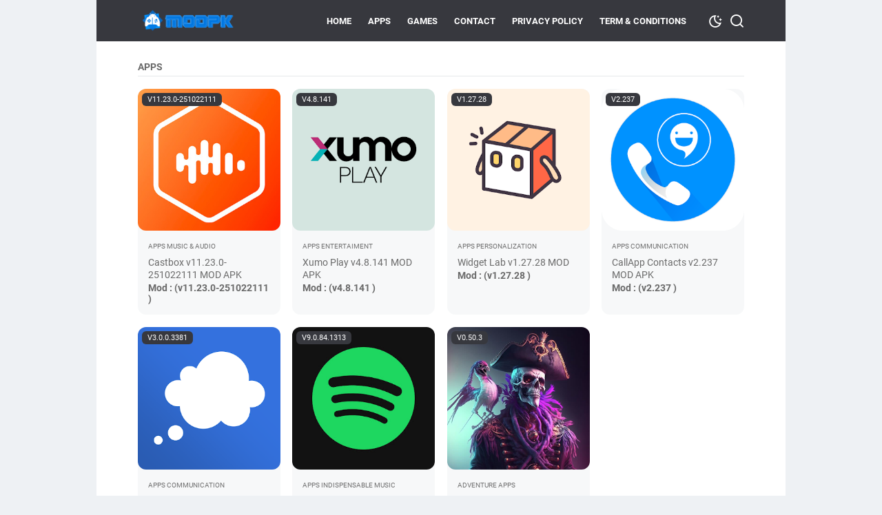

--- FILE ---
content_type: text/html; charset=UTF-8
request_url: https://www.modpk.store/search/label/Apps
body_size: 52659
content:
<!DOCTYPE html>
<html dir='ltr' lang='en' xmlns='http://www.w3.org/1999/xhtml' xmlns:b='http://www.google.com/2005/gml/b' xmlns:data='http://www.google.com/2005/gml/data' xmlns:expr='http://www.google.com/2005/gml/expr'>
<head>
<meta content='width=device-width, initial-scale=1' name='viewport'/>
<link href='https://tamavilo.github.io/pwa/manifest.json' rel='manifest'/>
<link as='image' href='' rel='preload'/>
<meta content='text/html; charset=UTF-8' http-equiv='Content-Type'/>
<meta content='' name='theme-color'/>
<meta content='' name='msapplication-navbutton-color'/>
<meta content='blogger' name='generator'/>
<link href='https://www.modpk.store/favicon.ico' rel='icon' type='image/x-icon'/>
<meta content='35f15f853e3fec8c' name='yandex-verification'/>
<link href='https://www.modpk.store/search/label/Apps' rel='canonical'/>
<link rel="alternate" type="application/atom+xml" title="MODPK - Atom" href="https://www.modpk.store/feeds/posts/default" />
<link rel="alternate" type="application/rss+xml" title="MODPK - RSS" href="https://www.modpk.store/feeds/posts/default?alt=rss" />
<link rel="service.post" type="application/atom+xml" title="MODPK - Atom" href="https://www.blogger.com/feeds/7264043618770937768/posts/default" />
<meta content='article' property='og:type'/>
<meta content='https://www.modpk.store/search/label/Apps' property='og:url'/>
<meta content='MODPK' property='og:title'/>
<meta content='Download Mod Apps Latest Version 100% Free and Safe.
APK Mod Download Appliaction Mod Free for Android and PC' property='og:description'/>
<meta content='https://play-lh.googleusercontent.com/s3A7EYvFV9Hr69f9zdYw4cF0An5RVm8efsrDHaNz3ow5YbSNOiUkWHq18kqlch98v3s=w1200-h630-p-k-no-nu' property='og:image'/>
<meta content='https://play-lh.googleusercontent.com/hFFT2vMYkel-VeSrHatH0nj0Me9tmSjg5U-FzoOnUKhw7NZjHmgUnWOI_M2btCnWCTM=w1200-h630-p-k-no-nu' property='og:image'/>
<meta content='https://play-lh.googleusercontent.com/7IXm8ObA98c9UMzeO0qh7mJ3hrrvHHIEeH15yiSgBlfEwrNHD9DJdpv-DMaVUtQItg=w1200-h630-p-k-no-nu' property='og:image'/>
<meta content='https://play-lh.googleusercontent.com/WHQuWucnys3sGbDxxA1k15XW2Nn6Hj_X-9uWuirnHmjQBL0JME65kqwiM0Kz5oIHAN15=w1200-h630-p-k-no-nu' property='og:image'/>
<meta content='https://play-lh.googleusercontent.com/SWr1bo4qYye1w_DH1d_YChDjgSWli7nTJRjhq6b51SZmPxNVc8y1Sxfi7kuV6aFcUQ=w1200-h630-p-k-no-nu' property='og:image'/>
<meta content='https://play-lh.googleusercontent.com/7ynvVIRdhJNAngCg_GI7i8TtH8BqkJYmffeUHsG-mJOdzt1XLvGmbsKuc5Q1SInBjDKN=w1200-h630-p-k-no-nu' property='og:image'/>
<meta content='https://play-lh.googleusercontent.com/56zsPdjOor0emWQKKo0sViGrWHRqOUWQ6HRlOK87LC-rTNVkMSS30D4Rg5TYMsIORg=w1200-h630-p-k-no-nu' property='og:image'/>
<title>Apps - MODPK</title>
<!-- Meta Robot -->
<meta content='index' name='robots'/>
<meta content='' name='twitter:card'/>
<meta content='Download Mod Apps Latest Version 100% Free and Safe.
APK Mod Download Appliaction Mod Free for Android and PC' property='twitter:description'/>
<meta content='https://play-lh.googleusercontent.com/s3A7EYvFV9Hr69f9zdYw4cF0An5RVm8efsrDHaNz3ow5YbSNOiUkWHq18kqlch98v3s=w1200-h630-p-k-no-nu' property='twitter:image'/>
<meta content='https://play-lh.googleusercontent.com/hFFT2vMYkel-VeSrHatH0nj0Me9tmSjg5U-FzoOnUKhw7NZjHmgUnWOI_M2btCnWCTM=w1200-h630-p-k-no-nu' property='twitter:image'/>
<meta content='https://play-lh.googleusercontent.com/7IXm8ObA98c9UMzeO0qh7mJ3hrrvHHIEeH15yiSgBlfEwrNHD9DJdpv-DMaVUtQItg=w1200-h630-p-k-no-nu' property='twitter:image'/>
<meta content='https://play-lh.googleusercontent.com/WHQuWucnys3sGbDxxA1k15XW2Nn6Hj_X-9uWuirnHmjQBL0JME65kqwiM0Kz5oIHAN15=w1200-h630-p-k-no-nu' property='twitter:image'/>
<meta content='https://play-lh.googleusercontent.com/SWr1bo4qYye1w_DH1d_YChDjgSWli7nTJRjhq6b51SZmPxNVc8y1Sxfi7kuV6aFcUQ=w1200-h630-p-k-no-nu' property='twitter:image'/>
<meta content='https://play-lh.googleusercontent.com/7ynvVIRdhJNAngCg_GI7i8TtH8BqkJYmffeUHsG-mJOdzt1XLvGmbsKuc5Q1SInBjDKN=w1200-h630-p-k-no-nu' property='twitter:image'/>
<meta content='https://play-lh.googleusercontent.com/56zsPdjOor0emWQKKo0sViGrWHRqOUWQ6HRlOK87LC-rTNVkMSS30D4Rg5TYMsIORg=w1200-h630-p-k-no-nu' property='twitter:image'/>
<!-- Google tag (gtag.js) -->
<script async='true' src='https://www.googletagmanager.com/gtag/js?id=G-WYJWE2WJ11'></script>
<script>
        window.dataLayer = window.dataLayer || [];
        function gtag(){dataLayer.push(arguments);}
        gtag('js', new Date());
        gtag('config', 'G-WYJWE2WJ11');
      </script>
<style id='page-skin-1' type='text/css'><!--
/* normalize.css v8.0.1 | MIT License | github.com/necolas/normalize.css */html{line-height:1.15;-webkit-text-size-adjust:100%}body{margin:0}main{display:block}h1{font-size:2em;margin:.67em 0}hr{-webkit-box-sizing:content-box;box-sizing:content-box;height:0;overflow:visible}pre{font-family:monospace,monospace;font-size:1em}a{background-color:transparent}abbr[title]{border-bottom:0;text-decoration:underline;-webkit-text-decoration:underline dotted;text-decoration:underline dotted}b,strong{font-weight:bolder}code,kbd,samp{font-family:monospace,monospace;font-size:1em}small{font-size:80%}sub,sup{font-size:75%;line-height:0;position:relative;vertical-align:baseline}sub{bottom:-0.25em}sup{top:-0.5em}img{border-style:none}button,input,optgroup,select,textarea{font-family:inherit;font-size:100%;line-height:1.15;margin:0}button,input{overflow:visible}button,select{text-transform:none}button,[type=button],[type=reset],[type=submit]{-webkit-appearance:button}button::-moz-focus-inner,[type=button]::-moz-focus-inner,[type=reset]::-moz-focus-inner,[type=submit]::-moz-focus-inner{border-style:none;padding:0}button:-moz-focusring,[type=button]:-moz-focusring,[type=reset]:-moz-focusring,[type=submit]:-moz-focusring{outline:1px dotted ButtonText}fieldset{padding:.35em .75em .625em}legend{-webkit-box-sizing:border-box;box-sizing:border-box;color:inherit;display:table;max-width:100%;padding:0;white-space:normal}progress{vertical-align:baseline}textarea{overflow:auto}[type=checkbox],[type=radio]{-webkit-box-sizing:border-box;box-sizing:border-box;padding:0}[type=number]::-webkit-inner-spin-button,[type=number]::-webkit-outer-spin-button{height:auto}[type=search]{-webkit-appearance:textfield;outline-offset:-2px}[type=search]::-webkit-search-decoration{-webkit-appearance:none}::-webkit-file-upload-button{-webkit-appearance:button;font:inherit}details{display:block}summary{display:list-item}template{display:none}[hidden]{display:none}@font-face{font-family:Roboto;font-style:italic;font-weight:400;font-display:swap;src:url(https://fonts.gstatic.com/s/roboto/v29/KFOkCnqEu92Fr1Mu51xGIzIFKw.woff2) format("woff2");unicode-range:U+0100-024F,U+0259,U+1E00-1EFF,U+2020,U+20A0-20AB,U+20AD-20CF,U+2113,U+2C60-2C7F,U+A720-A7FF}@font-face{font-family:Roboto;font-style:italic;font-weight:400;font-display:swap;src:url(https://fonts.gstatic.com/s/roboto/v29/KFOkCnqEu92Fr1Mu51xIIzI.woff2) format("woff2");unicode-range:U+0000-00FF,U+0131,U+0152-0153,U+02BB-02BC,U+02C6,U+02DA,U+02DC,U+2000-206F,U+2074,U+20AC,U+2122,U+2191,U+2193,U+2212,U+2215,U+FEFF,U+FFFD}@font-face{font-family:Roboto;font-style:normal;font-weight:300;font-display:swap;src:url(https://fonts.gstatic.com/s/roboto/v29/KFOlCnqEu92Fr1MmSU5fChc4EsA.woff2) format("woff2");unicode-range:U+0100-024F,U+0259,U+1E00-1EFF,U+2020,U+20A0-20AB,U+20AD-20CF,U+2113,U+2C60-2C7F,U+A720-A7FF}@font-face{font-family:Roboto;font-style:normal;font-weight:300;font-display:swap;src:url(https://fonts.gstatic.com/s/roboto/v29/KFOlCnqEu92Fr1MmSU5fBBc4.woff2) format("woff2");unicode-range:U+0000-00FF,U+0131,U+0152-0153,U+02BB-02BC,U+02C6,U+02DA,U+02DC,U+2000-206F,U+2074,U+20AC,U+2122,U+2191,U+2193,U+2212,U+2215,U+FEFF,U+FFFD}@font-face{font-family:Roboto;font-style:normal;font-weight:400;font-display:swap;src:url(https://fonts.gstatic.com/s/roboto/v29/KFOmCnqEu92Fr1Mu7GxKOzY.woff2) format("woff2");unicode-range:U+0100-024F,U+0259,U+1E00-1EFF,U+2020,U+20A0-20AB,U+20AD-20CF,U+2113,U+2C60-2C7F,U+A720-A7FF}@font-face{font-family:Roboto;font-style:normal;font-weight:400;font-display:swap;src:url(https://fonts.gstatic.com/s/roboto/v29/KFOmCnqEu92Fr1Mu4mxK.woff2) format("woff2");unicode-range:U+0000-00FF,U+0131,U+0152-0153,U+02BB-02BC,U+02C6,U+02DA,U+02DC,U+2000-206F,U+2074,U+20AC,U+2122,U+2191,U+2193,U+2212,U+2215,U+FEFF,U+FFFD}@font-face{font-family:Roboto;font-style:normal;font-weight:500;font-display:swap;src:url(https://fonts.gstatic.com/s/roboto/v29/KFOlCnqEu92Fr1MmEU9fChc4EsA.woff2) format("woff2");unicode-range:U+0100-024F,U+0259,U+1E00-1EFF,U+2020,U+20A0-20AB,U+20AD-20CF,U+2113,U+2C60-2C7F,U+A720-A7FF}@font-face{font-family:Roboto;font-style:normal;font-weight:500;font-display:swap;src:url(https://fonts.gstatic.com/s/roboto/v29/KFOlCnqEu92Fr1MmEU9fBBc4.woff2) format("woff2");unicode-range:U+0000-00FF,U+0131,U+0152-0153,U+02BB-02BC,U+02C6,U+02DA,U+02DC,U+2000-206F,U+2074,U+20AC,U+2122,U+2191,U+2193,U+2212,U+2215,U+FEFF,U+FFFD}@font-face{font-family:Roboto;font-style:normal;font-weight:700;font-display:swap;src:url(https://fonts.gstatic.com/s/roboto/v29/KFOlCnqEu92Fr1MmWUlfChc4EsA.woff2) format("woff2");unicode-range:U+0100-024F,U+0259,U+1E00-1EFF,U+2020,U+20A0-20AB,U+20AD-20CF,U+2113,U+2C60-2C7F,U+A720-A7FF}@font-face{font-family:Roboto;font-style:normal;font-weight:700;font-display:swap;src:url(https://fonts.gstatic.com/s/roboto/v29/KFOlCnqEu92Fr1MmWUlfBBc4.woff2) format("woff2");unicode-range:U+0000-00FF,U+0131,U+0152-0153,U+02BB-02BC,U+02C6,U+02DA,U+02DC,U+2000-206F,U+2074,U+20AC,U+2122,U+2191,U+2193,U+2212,U+2215,U+FEFF,U+FFFD}@font-face{font-family:"kutokofont";src:url("[data-uri]");font-weight:400;font-style:normal;font-display:block}.icon-googlemaps:before{content:"\e900"}.icon-mastodon:before{content:"\e908"}.icon-threads:before{content:"\e911"}.icon-dribbble:before{content:"\e903"}.icon-behance:before{content:"\e904"}.icon-github:before{content:"\e905"}.icon-email:before{content:"\e906"}.icon-whatsapp:before{content:"\e907"}.icon-linkedin:before{content:"\e908"}.icon-telegram:before{content:"\e909"}.icon-pinterest:before{content:"\e90a"}.icon-tiktok:before{content:"\e90b"}.icon-youtube:before{content:"\e90c"}.icon-instagram:before{content:"\e90d"}.icon-twitter-x:before{content:"\e90e"}.icon-facebook:before{content:"\e90f"}.icon-sun:before{content:"\e910"}.icon-home3:before{content:"\e911"}.icon-book:before{content:"\e91f"}.icon-file-text2:before{content:"\e926"}.icon-folder-open:before{content:"\e930"}.icon-calendar:before{content:"\e953"}.icon-forward:before{content:"\e969"}.icon-bubble2:before{content:"\e96e"}.icon-user:before{content:"\e971"}.icon-quotes-left:before{content:"\e977"}.icon-spinner11:before{content:"\e984"}.icon-cloud-download:before{content:"\e9c2"}.icon-warning:before{content:"\ea07"}.icon-notification:before{content:"\ea08"}.icon-checkmark:before{content:"\ea10"}.icon-arrow-up2:before{content:"\ea3a"}.icon-arrow-right2:before{content:"\ea3c"}.icon-arrow-down2:before{content:"\ea3e"}.icon-arrow-left2:before{content:"\ea40"}.icon-checkbox-checked:before{content:"\ea52"}.icon-checkbox-unchecked:before{content:"\ea53"}.icon-new-tab:before{content:"\ea7e"}.icon-rss2:before{content:"\ea9c"}.icon-search:before{content:"\e912"}.icon-mode-dark:before{content:"\e913"}.icon-share:before{content:"\e914"}.icon-cart:before{content:"\f019"}.section,.widget{margin:0;padding:0}.navbar,.blog-feeds,.feed-links,#backlinks-container,a.home-link,.blog-mobile-link{display:none}.quickedit,.thread-toggle,.edit-post,.item-control{display:none}.CSS_LIGHTBOX{z-index:9999 !important}.CSS_LAYOUT_COMPONENT{color:transparent}.template-settings,.template-settings22,.custom-css,.custom-javascript-footer{display:none}.post-body a[imageanchor]{display:inline-block}.post-body a[style="margin-left: 1em; margin-right: 1em;"]{margin:0 !important;display:inline-block}.post-body iframe{max-width:100%;display:block;margin:0 auto}.js-produk-snippet,.js-popular-post-snippet,.js-featured-desc{display:none}html{font-size:62.5%;scroll-behavior:smooth}body{background:#eef1f4;font-family:Roboto,Arial,Helvetica,sans-serif;font-weight:400;padding:0;margin:0;color:#6a6a6a;font-size:16px;font-size:16px;font-size:1.6rem;line-height:1.6;-webkit-font-smoothing:antialiased;-moz-osx-font-smoothing:grayscale}body.popup-opened,body.popupbox-opened,body.mobilemenu-opened{overflow:hidden}*,*::before,*::after{-webkit-box-sizing:border-box;box-sizing:border-box}::-webkit-input-placeholder{color:#858d93;opacity:1}::-moz-placeholder{color:#858d93;opacity:1}:-ms-input-placeholder{color:#858d93;opacity:1}::-ms-input-placeholder{color:#858d93;opacity:1}::placeholder{color:#858d93;opacity:1}:-ms-input-placeholder{color:#858d93}::-ms-input-placeholder{color:#858d93}h1,h2,h3,h4,h5,h6{font-weight:700}a{color:#0e71a0;text-decoration:none;-webkit-transition:all .2s ease-in-out;transition:all .2s ease-in-out}a:hover{color:#6a6a6a;text-decoration:none}button,input,select,textarea{font-size:14px;font-size:1.4rem;border-radius:6px;color:#6a6a6a;-webkit-transition:all .2s ease-in-out;transition:all .2s ease-in-out}iframe{max-width:100%}table,img{max-width:100%;height:auto}table[border="1"]{border-collapse:collapse}table[border="1"] td{vertical-align:top;text-align:left;padding:4px 6px;padding:.4rem .6rem;border:1px solid rgba(0,0,0,0.23)}table[border="1"] th{vertical-align:top;text-align:center;font-weight:700;padding:4px 6px;padding:.4rem .6rem;border:1px solid rgba(0,0,0,0.23)}blockquote{background:rgba(153,163,173,0.08);padding:15px 20px;font-style:italic}@media screen and (max-width:480px){blockquote{margin:1em 0 0 1em}}blockquote[style]{background:transparent;border-left:0 solid transparent;font-style:normal}:not(pre)>code{background:rgba(232,191,115,0.08);padding:3px 6px}pre{word-break:break-word;white-space:pre-wrap;background:rgba(232,191,115,0.08);padding:15px 20px}#wrapper{background:#fff;max-width:1000px;margin:0 auto;padding-left:60px;padding-right:60px;padding-top:90px}#wrapper::after{content:"";display:block;clear:both}
@media screen and (max-width:1000px){#wrapper{padding-left:30px;padding-right:30px}}@media screen and (max-width:480px){#wrapper{padding-top:80px;padding-left:20px;padding-right:20px}}@media screen and (max-width:320px){#wrapper{padding-top:75px;padding-left:15px;padding-right:15px}}#main::after{content:"";display:block;clear:both}#main .main-content .post-container{text-align:left;word-break:break-word}#main .main-content::after{content:"";display:block;clear:both}#main .main-content .post-body::after{content:"";display:block;clear:both}#header-wrapper{position:absolute;top:0;left:0;right:0;z-index:991}#header-wrapper .header{background:#37383e;max-width:1000px;margin:0 auto;padding:0 60px;position:relative;height:60px;display:-webkit-box;display:-ms-flexbox;display:flex;-webkit-box-align:center;-ms-flex-align:center;align-items:center;-webkit-box-pack:start;-ms-flex-pack:start;justify-content:flex-start;-webkit-transition:padding .2s,height .2s ease-in-out;transition:padding .2s,height .2s ease-in-out}@media screen and (max-width:1000px){#header-wrapper .header{padding:0 30px}}@media screen and (max-width:480px){#header-wrapper .header{padding:0 20px}}@media screen and (max-width:320px){#header-wrapper .header{padding:0 15px}}#header-wrapper .header .navmenu-button{position:relative;z-index:1;display:-webkit-box;display:-ms-flexbox;display:flex;-webkit-box-ordinal-group:4;-ms-flex-order:3;order:3;display:none;width:32px;-ms-flex-negative:0;flex-shrink:0;-webkit-box-orient:vertical;-webkit-box-direction:normal;-ms-flex-flow:column wrap;flex-flow:column wrap;-webkit-box-align:end;-ms-flex-align:end;align-items:flex-end;-webkit-box-pack:center;-ms-flex-pack:center;justify-content:center;background:transparent;padding:0;margin-left:12px;border:0;cursor:pointer;outline:0}@media screen and (max-width:700px){#header-wrapper .header .navmenu-button{display:-webkit-box;display:-ms-flexbox;display:flex}}#header-wrapper .header .navmenu-button span{display:block;-webkit-transition:all .2s,opacity .1s;transition:all .2s,opacity .1s;background-color:#fff;width:34px;height:3px;border-radius:2px;margin-bottom:5px;opacity:1}#header-wrapper .header .navmenu-button span:first-child{width:28px}#header-wrapper .header .navmenu-button span:last-child{margin-bottom:0;width:22px}#header-wrapper .header .navmenu-button.button-active span:nth-child(2){height:0;width:0;margin:0;margin-right:-20px;opacity:0}#header-wrapper .header .navmenu-button.button-active span:first-child{-webkit-transform:rotate(45deg);transform:rotate(45deg);width:26px;margin:-1.5px}#header-wrapper .header .navmenu-button.button-active span:last-child{-webkit-transform:rotate(-45deg);transform:rotate(-45deg);width:26px;margin:-1.5px}#header-wrapper .header .header-title{-ms-flex-negative:0;flex-shrink:0;color:#fff;max-width:280px;line-height:1}@media screen and (max-width:700px){#header-wrapper .header .header-title{display:-webkit-box;display:-ms-flexbox;display:flex;-webkit-box-align:center;-ms-flex-align:center;align-items:center;position:absolute;z-index:0;top:0;right:0;bottom:0;left:30px;max-width:100%}#header-wrapper .header .header-title .Header{max-width:50%}}@media screen and (max-width:480px){#header-wrapper .header .header-title{left:20px}}@media screen and (max-width:320px){#header-wrapper .header .header-title{left:15px}}#header-wrapper .header .header-title h1,#header-wrapper .header .header-title h2{margin:0;font-size:20px;font-size:2rem;text-transform:uppercase;font-weight:700}#header-wrapper .header .header-title a{color:#fff}#header-wrapper .header .header-title img{display:block;width:auto;max-height:32px;-webkit-transition:max-height .2s;transition:max-height .2s}#header-wrapper .header .header-title .hide-title .site-title{text-indent:-9999px;visibility:hidden;margin:0;padding:0;height:0}#header-wrapper .header .nav-right{position:relative;z-index:1;margin-left:20px;display:-webkit-box;display:-ms-flexbox;display:flex;-webkit-box-align:center;-ms-flex-align:center;align-items:center;-webkit-box-orient:horizontal;-webkit-box-direction:normal;-ms-flex-flow:row nowrap;flex-flow:row nowrap}@media screen and (max-width:700px){#header-wrapper .header .nav-right{margin-left:auto}}#header-wrapper.is-sticky{position:fixed}#header-wrapper.is-scrolled .header{height:50px}#header-wrapper.is-scrolled .header-title img{max-height:28px}.navmenu-overlay{display:none;position:fixed;z-index:8;top:60px;left:0;width:100%;height:100%;height:100vh;background-color:rgba(0,0,0,0.85);-webkit-transition:top .2s ease-in-out;transition:top .2s ease-in-out}.navmenu-mobile{display:none;background:#fff;font-size:14px;font-size:1.4rem;-webkit-transform:translateX(101%);transform:translateX(101%);position:fixed;z-index:9;min-width:60%;max-width:80%;top:60px;right:0;height:100%;height:100vh;-webkit-transition:top .2s ease-in-out,-webkit-transform .2s ease-in-out;transition:top .2s ease-in-out,-webkit-transform .2s ease-in-out;transition:transform .2s ease-in-out,top .2s ease-in-out;transition:transform .2s ease-in-out,top .2s ease-in-out,-webkit-transform .2s ease-in-out}@media screen and (max-width:700px){.navmenu-mobile{display:block}.navmenu-mobile.menu-opened{-webkit-transition:top .2s ease-in-out,-webkit-transform .2s ease-in-out;transition:top .2s ease-in-out,-webkit-transform .2s ease-in-out;transition:transform .2s ease-in-out,top .2s ease-in-out;transition:transform .2s ease-in-out,top .2s ease-in-out,-webkit-transform .2s ease-in-out;-webkit-transform:translateX(0);transform:translateX(0)}.navmenu-mobile.menu-opened+.navmenu-overlay{display:block}}.navmenu-mobile .navmenu-list{overflow-y:auto;height:100%;height:calc(100% - 60px);padding:20px 30px}@media screen and (max-width:480px){.navmenu-mobile .navmenu-list{padding:15px 20px}}@media screen and (max-width:320px){.navmenu-mobile .navmenu-list{padding:10px 15px}}.navmenu-mobile .navmenu-list a{color:#5f5f5f}.navmenu-mobile .navmenu-list ul{list-style:none;margin:0;padding:0}.navmenu-mobile .navmenu-list li{display:-webkit-box;display:-ms-flexbox;display:flex;-webkit-box-orient:horizontal;-webkit-box-direction:normal;-ms-flex-flow:row wrap;flex-flow:row wrap;-webkit-box-align:center;-ms-flex-align:center;align-items:center;-webkit-box-pack:justify;-ms-flex-pack:justify;justify-content:space-between;margin:5px 0}.navmenu-mobile .navmenu-list li ul{-webkit-box-flex:1;-ms-flex:1 1 100%;flex:1 1 100%;width:100%}.navmenu-mobile .navmenu-list li a{padding:6px 0;display:block;word-break:break-all;-webkit-box-flex:1;-ms-flex:1 1 80%;flex:1 1 80%}.navmenu-mobile .navmenu-list ul ul{padding:0;padding-left:10px}.navmenu-mobile .navmenu-list>ul>li>ul{height:0;overflow:hidden;-webkit-transition:height .2s ease-in-out;transition:height .2s ease-in-out}.navmenu-mobile .navmenu-list>ul>li>span.ms-submenu-button{padding:10px}.navmenu-mobile .navmenu-list>ul>li>span.ms-submenu-button::after{margin-top:-3px;width:6px;content:"";height:6px;-webkit-transform:rotate(-45deg);transform:rotate(-45deg);-webkit-transition:margin .2s,-webkit-transform .2s;transition:margin .2s,-webkit-transform .2s;transition:transform .2s,margin .2s;transition:transform .2s,margin .2s,-webkit-transform .2s;display:block;right:0;border-bottom:2px solid #555;border-left:2px solid #555}.navmenu-mobile .navmenu-list>ul>li>span.ms-submenu-button.ms-submenu-shown::after{-webkit-transform:rotate(135deg);transform:rotate(135deg);margin-top:3px}.is-scrolled .navmenu-mobile,.is-scrolled .menu-opened,.is-scrolled .navmenu-overlay{top:50px}.navmenu-desktop{text-transform:uppercase;font-size:13px;font-size:1.3rem;margin-left:auto;max-width:100%}@media screen and (max-width:700px){.navmenu-desktop{display:none}}.navmenu-desktop nav ul{list-style:none;margin:0;padding:0}.navmenu-desktop nav>ul{display:-webkit-box;display:-ms-flexbox;display:flex;-webkit-box-orient:horizontal;-webkit-box-direction:normal;-ms-flex-flow:row nowrap;flex-flow:row nowrap;-webkit-box-align:center;-ms-flex-align:center;align-items:center}.navmenu-desktop nav>ul>li{position:relative;-webkit-transition-duration:.2s;transition-duration:.2s;font-weight:700;margin:0 12px;padding:0;white-space:nowrap}.navmenu-desktop nav>ul>li>a::before{position:absolute;bottom:12px;left:0;content:"";display:block;width:0;height:1px;-webkit-transition:width .2s ease-in-out;transition:width .2s ease-in-out;background:#fff}.navmenu-desktop nav>ul>li>a{color:#fff;padding:14px 0;line-height:1;display:inline-block;position:relative}.navmenu-desktop nav>ul>li>a:hover{color:#fff}.navmenu-desktop nav>ul>li.has-sub>a{padding-right:13px}.navmenu-desktop nav>ul>li.has-sub:hover>a::before{width:calc(100% - 13px);-webkit-transition:width .2s ease-in-out;transition:width .2s ease-in-out}.navmenu-desktop nav>ul>li:hover>a::before{width:100%;-webkit-transition:width .2s ease-in-out;transition:width .2s ease-in-out}.navmenu-desktop nav>ul>li.has-sub>a::after{width:6px;content:"";height:6px;-webkit-transform:rotate(-45deg);transform:rotate(-45deg);position:absolute;top:16px;right:0;border-bottom:2px solid #fff;border-left:2px solid #fff}.navmenu-desktop nav>ul>li a:hover{cursor:pointer}.navmenu-desktop nav ul li ul{border-radius:6px;background:#fff;padding:12px 0;-webkit-box-shadow:0 5px 20px rgba(99,99,99,0.11);box-shadow:0 5px 20px rgba(99,99,99,0.11);visibility:hidden;opacity:0;min-width:100px;position:absolute;z-index:6;-webkit-transition:all .2s ease-in-out;transition:all .2s ease-in-out;top:42px;left:0;-webkit-transform:translateY(10px);transform:translateY(10px);-webkit-transition:visibility .2s ease-in-out,-webkit-transform .2s ease-in-out;transition:visibility .2s ease-in-out,-webkit-transform .2s ease-in-out;transition:visibility .2s ease-in-out,transform .2s ease-in-out;transition:visibility .2s ease-in-out,transform .2s ease-in-out,-webkit-transform .2s ease-in-out;-webkit-box-orient:vertical;-webkit-box-direction:normal;-ms-flex-flow:column wrap;flex-flow:column wrap}
.navmenu-desktop nav>ul>li>ul::before{content:"";display:block;position:absolute !important;left:10px;top:-12px;bottom:100%;width:0;height:0;border-bottom:6px solid #fff;border-top:6px solid transparent;border-left:6px solid transparent;border-right:6px solid transparent}.navmenu-desktop nav li li a{color:#666;position:relative;line-height:35px;display:inline-block}.navmenu-desktop nav li li{display:block;padding:0 24px;position:relative;text-transform:none;font-weight:400;-webkit-transition-duration:.2s;transition-duration:.2s;float:none;white-space:nowrap;text-overflow:ellipsis;min-width:150px}.navmenu-desktop nav ul li:hover>ul,.navmenu-desktop nav ul li ul:hover,.navmenu-desktop nav ul li ul:focus{visibility:visible;opacity:1;-webkit-transform:translateY(0);transform:translateY(0);-webkit-transition:opacity .2s ease-in-out,visibility .2s ease-in-out,-webkit-transform .2s ease-in-out;transition:opacity .2s ease-in-out,visibility .2s ease-in-out,-webkit-transform .2s ease-in-out;transition:opacity .2s ease-in-out,visibility .2s ease-in-out,transform .2s ease-in-out;transition:opacity .2s ease-in-out,visibility .2s ease-in-out,transform .2s ease-in-out,-webkit-transform .2s ease-in-out}.navmenu-desktop nav ul li:focus-within>ul{visibility:visible;opacity:1;-webkit-transform:translateY(0);transform:translateY(0);-webkit-transition:opacity .2s ease-in-out,visibility .2s ease-in-out,-webkit-transform .2s ease-in-out;transition:opacity .2s ease-in-out,visibility .2s ease-in-out,-webkit-transform .2s ease-in-out;transition:opacity .2s ease-in-out,visibility .2s ease-in-out,transform .2s ease-in-out;transition:opacity .2s ease-in-out,visibility .2s ease-in-out,transform .2s ease-in-out,-webkit-transform .2s ease-in-out}.navmenu-desktop nav ul ul li a:hover{cursor:pointer}.navmenu-desktop nav li li a::before{position:absolute;bottom:8px;left:0;content:"";display:block;width:0;height:1px;opacity:.15;background:#787d84;-webkit-transition:width .2s ease-in-out;transition:width .2s ease-in-out}.navmenu-desktop nav li li:hover>a::before{width:100%;-webkit-transition:width .2s ease-in-out;transition:width .2s ease-in-out}.navmenu-desktop nav li li.has-sub::after{border-bottom:2px solid #77858f;border-right:2px solid #77858f;width:6px;content:"";height:6px;-webkit-transform:rotate(-45deg);transform:rotate(-45deg);position:absolute;top:15px;right:15px}.navmenu-desktop nav ul li ul li{clear:both}.navmenu-desktop nav ul ul ul{top:0;margin-left:100%;-webkit-transform:translateX(-10px);transform:translateX(-10px)}#sidebar{background:#f7f8fa;padding:20px}#sidebar .sidebar-content{padding:0;word-break:break-word}#sidebar .sidebar-content .widget{margin-bottom:25px}#sidebar .sidebar-content .widget h2.title{margin:0 0 10px}#cc-main{font-size:14px;font-size:1.4rem}#cc-main .cc-detail-produk{margin-bottom:15px}#cc-main .cc-detail-produk p{margin:0}#cc-main .cc-detail-produk p.cc-harga-produk span.ofs{color:#b93c3c;font-style:italic}#cc-main .cc-detail-produk p.cc-harga-produk span.rds{color:#1d951d;font-style:italic}#cc-main .cc-detail-produk p.cc-url-produk{display:none}#cc-main .cc-input{display:-webkit-box;display:-ms-flexbox;display:flex;-webkit-box-orient:horizontal;-webkit-box-direction:normal;-ms-flex-flow:row wrap;flex-flow:row wrap;-webkit-box-pack:justify;-ms-flex-pack:justify;justify-content:space-between}#cc-main .cc-input .cc-input-jmlhproduk{-webkit-box-flex:1;-ms-flex:1 1 100%;flex:1 1 100%;max-width:100%}#cc-main .cc-input .cc-input-kontak{-webkit-box-flex:1;-ms-flex:1 1 48.5%;flex:1 1 48.5%;max-width:48.5%}#cc-main .cc-input .cc-input-alamat{-webkit-box-flex:1;-ms-flex:1 1 48.5%;flex:1 1 48.5%;max-width:48.5%}#cc-main input[type=number]{background:#f9fafb;margin:0 0 15px;padding:8px 10px;outline:0;border:0;border:1px solid rgba(162,166,169,0.45);width:60px;-webkit-transition:all .2s ease-in-out;transition:all .2s ease-in-out}#cc-main input[type=number]:focus{border:1px solid #37383e}#cc-main input[type=number].cc-input-error{border:1px solid #b13115}#cc-main input[type=text]{background:#f9fafb;margin:0 0 5px;padding:8px 10px;display:block;outline:0;border:0;border:1px solid rgba(162,166,169,0.45);width:100%;-webkit-transition:all .2s ease-in-out;transition:all .2s ease-in-out}#cc-main input[type=text]:focus{border:1px solid #37383e}#cc-main input[type=text].cc-input-error{border:1px solid #b13115}#cc-main button{border:0;background:#37383e;color:#fff;font-size:13px;font-size:1.3rem;padding:12px 16px;outline:0;cursor:pointer;display:inline-block;margin:0 auto}#cc-main button:hover{background:#111111}#cc-main button#cc-chatwa::before{font-family:kutokofont;vertical-align:middle;content:"\e907";font-size:16px;font-size:1.6rem;margin-right:6px;font-weight:400}#cc-main button#cc-chatwa span{vertical-align:middle}#cc-main select{background:#f9fafb;margin:10px 0 10px;padding:8px 10px;outline:0;display:block;border:0;border:1px solid rgba(162,166,169,0.45);-webkit-box-flex:1;-ms-flex:1 1 60%;flex:1 1 60%;max-width:60%}#cc-main select option{padding:0}#cc-main select:focus{border:1px solid #37383e}#cc-main select.cc-input-error{border:1px solid #b13115}#cc-main .cc-checkout-note{border-radius:6px;margin-top:20px;background:rgba(255,230,133,0.09);font-size:13px;font-size:1.3rem;padding:5px 10px;border:2px dashed rgba(171,150,92,0.52)}#cc-main .cc-checkout-note::before{color:#857a5d;font-family:kutokofont;vertical-align:middle;content:"\ea08";font-size:14px;font-size:1.4rem;margin-right:6px;font-weight:400}#cc-main .input-has-error{-webkit-box-flex:1;-ms-flex:1 1 100%;flex:1 1 100%;font-size:13px;font-size:1.3rem;color:#b13115;margin-bottom:10px}#cc-main .input-has-error span::before{font-family:kutokofont;content:"\ea07";margin-right:5px}#cm-main{font-size:14px;font-size:1.4rem}#cm-main .cm-links a{display:block;margin:5px 0;padding:5px 0;border-bottom:1px solid rgba(162,166,169,0.45);color:#333;-webkit-transition:all .2s ease-in-out;transition:all .2s ease-in-out;font-weight:700}#cm-main .cm-links a::before{font-family:kutokofont;margin-right:7px;vertical-align:middle;font-weight:400;content:"\ea7e"}#cm-main .cm-links a.link-tokopedia{color:#42993c}#cm-main .cm-links a.link-tokopedia:hover{border-bottom:1px solid #42993c}#cm-main .cm-links a.link-shopee{color:#f75220}#cm-main .cm-links a.link-shopee:hover{border-bottom:1px solid #f75220}#cm-main .cm-links a.link-bukalapak{color:#d01047}#cm-main .cm-links a.link-bukalapak:hover{border-bottom:1px solid #d01047}#cm-main .cm-links a.link-lazada{color:#0117a8}#cm-main .cm-links a.link-lazada:hover{border-bottom:1px solid #0117a8}#cm-main .cm-links a.link-blibli{color:#008bcc}#cm-main .cm-links a.link-blibli:hover{border-bottom:1px solid #008bcc}#cm-main .cm-links a.link-custom{color:#3d3f41}#cm-main .cm-links a.link-custom:hover{border-bottom:1px solid #313131}.blog-pager{text-align:center;font-size:12px;font-size:1.2rem;font-weight:700;text-transform:uppercase;margin:0 0 25px}.blog-pager a.blog-pager-older-link,.blog-pager a.blog-pager-newer-link{border-radius:6px;background:#37383e;color:#FFF;display:inline-block;padding:10px 15px;line-height:1}.blog-pager a.blog-pager-older-link:hover,.blog-pager a.blog-pager-newer-link:hover{background:#111111}.blog-pager a.blog-pager-older-link span,.blog-pager a.blog-pager-newer-link span{vertical-align:middle}.blog-pager a.blog-pager-older-link::after,.blog-pager a.blog-pager-older-link::before,.blog-pager a.blog-pager-newer-link::after,.blog-pager a.blog-pager-newer-link::before{font-family:kutokofont;font-size:13px;font-size:1.3rem;display:inline-block;vertical-align:middle;font-weight:400;line-height:1}.blog-pager a.blog-pager-older-link{float:right}.blog-pager a.blog-pager-older-link::after{content:"\ea3c";margin-left:5px}.blog-pager a.blog-pager-newer-link{float:left}.blog-pager a.blog-pager-newer-link::before{content:"\ea40";margin-right:5px}.blog-pager::after{content:"";display:block;clear:both}.blog-pager .js-load,.blog-pager .js-loading,.blog-pager .js-loaded{border-radius:6px;background:#37383e;color:#FFF;display:inline-block;padding:12px 16px;line-height:1}.blog-pager .js-load:hover,.blog-pager .js-loading:hover,.blog-pager .js-loaded:hover{background:#111111}.blog-pager .js-loading span{vertical-align:middle}.blog-pager .js-loaded{opacity:.7;cursor:not-allowed}@-webkit-keyframes load-animate{0%{-webkit-transform:rotate(0);transform:rotate(0)}50%{-webkit-transform:rotate(180deg);transform:rotate(180deg);opacity:.35}100%{-webkit-transform:rotate(360deg);transform:rotate(360deg)}}@keyframes load-animate{0%{-webkit-transform:rotate(0);transform:rotate(0)}50%{-webkit-transform:rotate(180deg);transform:rotate(180deg);opacity:.35}100%{-webkit-transform:rotate(360deg);transform:rotate(360deg)}}#comments{margin-top:30px}#comments h2.comments-title{border-radius:6px;background:#37383e;display:block;text-align:center;padding:6px 12px;margin:0;font-size:13px;font-size:1.3rem;color:#fff;text-transform:uppercase;cursor:pointer}#comments h2.comments-title span{position:relative}#comments h2.comments-title span::after{width:6px;content:"";height:6px;-webkit-transform:rotate(-45deg);transform:rotate(-45deg);position:absolute;top:3px;right:-12px;border-bottom:2px solid #fff;border-left:2px solid #fff;-webkit-transition:top .3s,-webkit-transform .3s;transition:top .3s,-webkit-transform .3s;transition:transform .3s,top .3s;transition:transform .3s,top .3s,-webkit-transform .3s}#comments.comment-show h2.comments-title span::after{-webkit-transform:rotate(135deg);transform:rotate(135deg);top:5px}#comments .comments-content{-webkit-transform:translateY(10px);transform:translateY(10px);height:0;overflow:hidden;opacity:0}
#comments .comments-content #comment-main{padding:25px 0}#comments.comment-show .comments-content{-webkit-animation:toggledisplay .4s ease-in-out;animation:toggledisplay .4s ease-in-out;height:auto;opacity:1;-webkit-transform:translateY(0);transform:translateY(0)}#comments .comment-thread{margin-top:25px}#comments .comment-thread ol{text-align:left;margin:0;padding:0;list-style:none}#comments .avatar-image-container img{max-width:36px;border-radius:17px}#comments .comment-block{border-radius:12px;background:rgba(153,163,173,0.08);position:relative;padding:20px;margin-left:45px;word-break:break-word}#comments .comment-replies{margin:10px 0;margin-left:45px}#comments .comment-thread:empty{display:none}#comments .comment-replybox-single{margin-left:45px;margin:20px 0}#comments .comment{margin-bottom:6px;padding:0}#comments .comment .avatar-image-container{background-color:rgba(199,199,199,0.2);border-radius:20px;float:left;max-height:36px;overflow:hidden;width:36px;height:36px;background-repeat:no-repeat;background-position:8px 7px}#comments .comment .avatar-image-container{background-image:url("[data-uri]")}#comments .comment .comment-thread.inline-thread .comment:nth-child(6){margin:0 0 5px 12%}#comments .comment .comment-thread.inline-thread .comment:nth-child(5){margin:0 0 5px 10%}#comments .comment .comment-thread.inline-thread .comment:nth-child(4){margin:0 0 5px 8%}#comments .comment .comment-thread.inline-thread .comment:nth-child(3){margin:0 0 5px 4%}#comments .comment .comment-thread.inline-thread .comment:nth-child(2){margin:0 0 5px 2%}#comments .comment .comment-thread.inline-thread .comment:nth-child(1){margin:0 0 5px 0}#comments .comment .deleted-comment{font-style:italic;opacity:.5}#comments .comment-thread.inline-thread .comment,#comments .comment-thread.inline-thread .comment:last-child{margin:0 0 5px 14%}#comments .comment-thread{margin:0;padding:0}#comments .inline-thread{margin:0}#comments cite.user{margin-right:8px}#comments .icon.blog-author{display:inline-block}#comments .icon.blog-author::after{background:#37383e;color:#fff;display:inline-block;content:"author";padding:4px 8px;border-radius:10px;font-size:11px;font-size:1.1rem;line-height:1;white-space:nowrap}#comments .comment-header{font-size:13px;font-size:1.3rem;margin:0 0 10px}#comments .comment-content{margin:0 0 10px;text-align:left}#comments .datetime{margin:10px 0;display:none}#comments .datetime a{opacity:.8;color:inherit !important}#comments .user{font-weight:700;font-style:normal}#comments .comment .comment-actions a{display:inline-block;font-size:13px;font-size:1.3rem;margin-right:8px}#comments .continue a{display:inline-block;font-size:13px;font-size:1.3rem}#comments .comment .comment-actions a:hover,#comments .continue a:hover{text-decoration:underline}#comments .loadmore{cursor:pointer;margin-top:3em;max-height:3em}#comments .loadmore.loaded{max-height:0;opacity:0;overflow:hidden}#comments .thread-chrome.thread-collapsed{display:none}#comments .thread-toggle{display:inline-block;font-size:13px;font-size:1.3rem;margin:0 0 10px}#comments .thread-toggle .thread-arrow{display:inline-block;height:8px;margin-right:4px;overflow:visible;width:8px}#comments .thread-expanded .thread-arrow{background:url("[data-uri]") no-repeat scroll 0 0 transparent}#comments .thread-collapsed .thread-arrow{background:url("[data-uri]") no-repeat scroll 0 0 transparent}#comments .hidden{display:none}@-webkit-keyframes toggledisplay{0%{height:0;opacity:0;-webkit-transform:translateY(10px);transform:translateY(10px)}1%{height:auto;opacity:0}100%{opacity:1;-webkit-transform:translateY(0);transform:translateY(0)}}@keyframes toggledisplay{0%{height:0;opacity:0;-webkit-transform:translateY(10px);transform:translateY(10px)}1%{height:auto;opacity:0}100%{opacity:1;-webkit-transform:translateY(0);transform:translateY(0)}}.comments-non-threaded .comment-footer>.comment-form{padding:25px 0}.comments-non-threaded .comment-footer>.post-comment-link{padding:25px 0}.comments-non-threaded{clear:both}.comments-non-threaded h2.comments-title{font-size:14px;font-size:1.4rem;margin:0 0 20px;padding:0 0 5px;display:inline-block}.comments-non-threaded #comments-block{-webkit-transform:translateY(10px);transform:translateY(10px);height:0;overflow:hidden;opacity:0}.comments-non-threaded #comments-block #comments-content-area{padding:25px 0}.comments-non-threaded #comments-block .comment{margin-bottom:15px}.comments-non-threaded #comments-block .comment:last-child{margin-bottom:0}.comments-non-threaded #comments-block .comment-block{background:rgba(186,194,203,0.08);position:relative;padding:20px;margin-left:0;word-break:break-word}.comments-non-threaded #comments-block .comment-block .comment-author .comment-author-name{font-weight:700;display:block;margin-bottom:10px}.comments-non-threaded #comments-block .comment-block .comment-author .comment-timestamp{display:none;opacity:.9;font-size:12px;font-size:1.2rem;margin-right:4px}.comments-non-threaded #comments-block .comment-block .comment-author .item-control{opacity:.9;font-size:12px;font-size:1.2rem}.comments-non-threaded #comments-block .comment-block .comment-body{padding:15px 0 0;margin:0}.comments-non-threaded #comments-block .comment-block .comment-body p{margin:0}.comments-non-threaded.comment-show #comments-block{-webkit-animation:toggledisplay .4s ease-in-out;animation:toggledisplay .4s ease-in-out;height:auto;opacity:1;-webkit-transform:translateY(0);transform:translateY(0)}.comments .comment-note{word-break:break-word;margin-top:20px;font-size:14px;font-size:1.4rem;background:rgba(111,181,126,0.14);padding:5px 10px;border:1px dashed #79b377}.comments .comment-note::before{color:#498147;font-family:kutokofont;vertical-align:middle;content:"\ea08";font-size:14px;font-size:1.4rem;margin-right:3px;font-weight:400}.comments .post-comment-link{font-weight:700;display:inline-block}span.blog-admin{display:none}#footer-widget-wrapper{padding:0;margin-top:30px}#footer-widget-wrapper #footer-widget{border-radius:12px;display:-webkit-box;display:-ms-flexbox;display:flex;-webkit-box-orient:horizontal;-webkit-box-direction:normal;-ms-flex-flow:row wrap;flex-flow:row wrap;-webkit-box-pack:justify;-ms-flex-pack:justify;justify-content:space-between;padding:25px;background:#f7f8fa}@media screen and (max-width:480px){#footer-widget-wrapper #footer-widget{padding:20px}}#footer-widget-wrapper #footer-widget .footer-widget-1,#footer-widget-wrapper #footer-widget .footer-widget-2{-webkit-box-flex:1;-ms-flex:1 1 48.5%;flex:1 1 48.5%;max-width:48.5%;min-width:0}@media screen and (max-width:500px){#footer-widget-wrapper #footer-widget .footer-widget-1,#footer-widget-wrapper #footer-widget .footer-widget-2{-webkit-box-flex:1;-ms-flex:1 1 100%;flex:1 1 100%;max-width:100%}}#footer-widget-wrapper #footer-widget .footer-widget-1 .widget,#footer-widget-wrapper #footer-widget .footer-widget-2 .widget{margin:0 0 30px}#footer-widget-wrapper #footer-widget .footer-widget-1 .widget h2.title,#footer-widget-wrapper #footer-widget .footer-widget-2 .widget h2.title{font-size:14px;font-size:1.4rem;text-transform:uppercase;margin:0 0 20px}#footer-widget-wrapper #footer-widget .footer-widget-1 .widget .widget-content::after,#footer-widget-wrapper #footer-widget .footer-widget-2 .widget .widget-content::after{content:"";display:block;clear:both}#footer-wrapper{padding:20px 0}#footer-wrapper .footer-content{margin-top:10px}#footer-wrapper .footer-content .footer-text{font-size:13px;font-size:1.3rem;word-break:break-word;text-align:center}.post-index{display:-webkit-box;display:-ms-flexbox;display:flex;-webkit-box-orient:horizontal;-webkit-box-direction:normal;-ms-flex-flow:row wrap;flex-flow:row wrap;-webkit-box-pack:start;-ms-flex-pack:start;justify-content:flex-start}.post-index .post-outer{border-radius:12px;background:rgba(153,163,173,0.08);-webkit-box-flex:1;-ms-flex:1 1 23.5%;flex:1 1 23.5%;max-width:23.5%;margin-right:2%;margin-bottom:2%;min-width:0}.post-index .post-outer:nth-of-type(4n+0){margin-right:0}@media screen and (max-width:768px){.post-index .post-outer{-webkit-box-flex:1;-ms-flex:1 1 31%;flex:1 1 31%;max-width:31%;margin-right:3.5%;margin-bottom:3.5%}.post-index .post-outer:nth-of-type(4n+0){margin-right:3.5%}.post-index .post-outer:nth-of-type(3n+0){margin-right:0}}@media screen and (max-width:480px){.post-index .post-outer{-webkit-box-flex:1;-ms-flex:1 1 47.5%;flex:1 1 47.5%;max-width:47.5%;margin-right:5%;margin-bottom:5%}.post-index .post-outer:nth-of-type(3n+0){margin-right:5%}.post-index .post-outer:nth-of-type(2n+0){margin-right:0}}@media screen and (max-width:300px){.post-index .post-outer{-webkit-box-flex:1;-ms-flex:1 1 100%;flex:1 1 100%;max-width:200px;margin-right:auto !important;margin-left:auto !important}}.post-index .post-outer .post{position:relative}.post-index .post-outer .post .img-thumbnail{border-radius:12px;overflow:hidden;position:relative}.post-index .post-outer .post .img-thumbnail.stokhabis{opacity:.7}.post-index .post-outer .post .img-thumbnail img{display:block;-webkit-transition:-webkit-transform .2s;transition:-webkit-transform .2s;transition:transform .2s;transition:transform .2s,-webkit-transform .2s}.post-index .post-outer .post .img-thumbnail:hover img{-webkit-transform:scale(1.1);transform:scale(1.1)}.post-index .post-outer .post .img-thumbnail .ini-artikel,.post-index .post-outer .post .img-thumbnail .ini-stokhabis,.post-index .post-outer .post .img-thumbnail .ini-pre-order{text-align:center;position:absolute;bottom:0;left:0;right:0;z-index:1;padding:10px 5px;font-size:12px;font-size:1.2rem;line-height:1;text-transform:uppercase}.post-index .post-outer .post .img-thumbnail .ini-artikel{background:rgba(0,0,0,0.62);color:#fff}.post-index .post-outer .post .img-thumbnail .ini-stokhabis{background:rgba(114,50,50,0.85);color:#fff}.post-index .post-outer .post .img-thumbnail .ini-pre-order{background:rgba(141,180,96,0.85);color:#fff}
.post-index .post-outer .post .post-summary{padding:15px}.post-index .post-outer .post .post-summary .label-info{font-size:10px;font-size:1rem;text-transform:uppercase;margin-bottom:6px;margin-bottom:.6rem;opacity:.95}.post-index .post-outer .post .post-summary h2{font-weight:400;margin:0;font-size:14px;font-size:1.4rem;line-height:1.3}.post-index .post-outer .post .post-summary h2 a{color:#6a6a6a}.post-index .post-outer .post .post-summary h2 a:hover{color:#0e71a0}.post-index .post-outer .post .post-summary .post-snippet{font-size:14px;font-size:1.4rem}.post-index .post-outer .post .post-summary .post-snippet .harga-produk{margin-top:2px;margin-top:.2rem;line-height:1.2;font-weight:700;color:lightbluesky}.post-index .post-outer .post .post-summary .post-snippet .harga-produk::before{content:"Mod : "}.post-index .post-outer .post .post-summary .post-snippet .harga-produk s,.post-index .post-outer .post .post-summary .post-snippet .harga-produk strike{font-weight:400;white-space:pre;color:#b73d2b;font-size:12px;font-size:1.2rem}.post-index .post-outer .post .post-summary .post-snippet .harga-produk s::after,.post-index .post-outer .post .post-summary .post-snippet .harga-produk strike::after{content:"\a"}.post-index .post-outer .post .post-summary .post-snippet .status-produk{position:absolute;top:6px;left:6px;text-align:left}.post-index .post-outer .post .post-summary .post-snippet .status-produk div{border-radius:6px;display:none;vertical-align:top;background:#37383e;padding:4px 8px;margin-bottom:4px;color:#fff;font-size:11px;font-size:1.1rem;text-transform:uppercase;line-height:1}.post-index .post-outer .post .post-summary .post-snippet .status-produk div:first-child{display:inline-block}.post-index-artikel{-webkit-box-pack:justify;-ms-flex-pack:justify;justify-content:space-between}.post-index-artikel .post-message-container{display:none}.post-index-artikel .post-outer{background:transparent !important;-webkit-box-flex:1;-ms-flex:1 1 48%;flex:1 1 48%;max-width:48%;margin-right:0 !important}@media screen and (max-width:480px){.post-index-artikel .post-outer{-webkit-box-flex:1;-ms-flex:1 1 100%;flex:1 1 100%;max-width:100%}}.post-index-artikel .post-outer .post{margin:0 0 25px}.post-index-artikel .post-outer .post .img-thumbnail-artikel{position:relative;margin-bottom:10px}.post-index-artikel .post-outer .post .img-thumbnail-artikel img{display:block;width:100%}.post-index-artikel .post-outer .post .post-summary{background:transparent;text-align:left;padding:0}.post-index-artikel .post-outer .post .post-summary h2{font-weight:700;margin:0 0 5px;font-size:20px;font-size:2rem}.post-index-artikel .post-outer .post .post-summary .post-info{font-size:13px;font-size:1.3rem;color:#777;margin-bottom:10px}.post-index-artikel .post-outer .post .post-summary .post-info a{color:#777}.post-index-artikel .post-outer .post .post-summary .post-info span{display:inline-block;margin-right:12px}.post-index-artikel .post-outer .post .post-summary .post-info span::before{font-family:kutokofont;margin-right:2px}.post-index-artikel .post-outer .post .post-summary .post-info span.author-info::before{content:"\e971"}.post-index-artikel .post-outer .post .post-summary .post-info span.date-info::before{content:"\e953"}.post-index-artikel .post-outer .post .post-summary .post-info span.comment-info::before{content:"\e96e"}.post-index-artikel .post-outer .post .post-summary .post-summary{margin:0}.post-single-artikel .post-title h1{margin:0 0 15px;font-weight:700;font-size:24px;font-size:2.4rem}.post-single-artikel .post-info{font-size:13px;font-size:1.3rem;color:#777;margin-bottom:20px}.post-single-artikel .post-info a{color:#777}.post-single-artikel .post-info span{display:inline-block;margin-right:12px}.post-single-artikel .post-info span::before{font-family:kutokofont;margin-right:2px}.post-single-artikel .post-info span.author-info::before{content:"\e971"}.post-single-artikel .post-info span.date-info::before{content:"\e953"}.post-single-artikel .post-info span.comment-info::before{content:"\e96e"}.post-single-artikel .post-body{margin:0}.post-single-produk .gambar-produk{margin-bottom:30px;text-align:center;float:left;width:38%;position:relative}@media screen and (max-width:480px){.post-single-produk .gambar-produk{float:none;max-width:85%;width:100%;margin:25px auto 0}}@media screen and (max-width:320px){.post-single-produk .gambar-produk{max-width:80%}}.post-single-produk .gambar-produk .gambar-slide{border-radius:12px;background:#eef1f4;max-width:100%;overflow:hidden}.post-single-produk .gambar-produk .gambar-slide img{width:100%;display:inline-block;vertical-align:top}.post-single-produk .gambar-produk .gambar-slide>img:not(:first-child){display:none}.post-single-produk .gambar-produk .status-produk{position:absolute;top:6px;left:6px;text-align:left}.post-single-produk .gambar-produk .status-produk div{border-radius:6px;display:none;vertical-align:top;background:#37383e;position:relative;padding:4px 8px;margin-bottom:4px;color:#fff;font-size:11px;font-size:1.1rem;text-transform:uppercase;line-height:1}.post-single-produk .gambar-produk .status-produk div:first-child{display:inline-block}.post-single-produk .gambar-produk .slider-indicator{position:absolute;bottom:0;left:0;right:0}.post-single-produk .gambar-produk .slider-indicator span.slider-nav{display:inline-block;width:8px;height:8px;border-radius:4px;padding:0;border:0;background:#fff;margin:0 3px;cursor:pointer;-webkit-transition:all .2s ease-in-out;transition:all .2s ease-in-out}.post-single-produk .gambar-produk .slider-indicator span.slider-nav.active{background:#37383e}.post-single-produk .gambar-produk span.next-slide,.post-single-produk .gambar-produk span.prev-slide{display:none;position:absolute;top:50%;top:calc(50% + 10px);padding:0;border:0;background:transparent;-webkit-transition:all .2s ease-in-out;transition:all .2s ease-in-out;height:20px;width:20px;-webkit-transform:translateY(-100%) rotate(45deg);transform:translateY(-100%) rotate(45deg);opacity:1}@media screen and (max-width:480px){.post-single-produk .gambar-produk span.next-slide,.post-single-produk .gambar-produk span.prev-slide{display:block}}.post-single-produk .gambar-produk span.next-slide{right:-25px;border-top:3px solid #37383e;border-right:3px solid #37383e}.post-single-produk .gambar-produk span.next-slide.is-last{opacity:0;right:0}.post-single-produk .gambar-produk span.prev-slide{left:-25px;border-bottom:3px solid #37383e;border-left:3px solid #37383e}.post-single-produk .gambar-produk span.prev-slide.is-first{opacity:0;left:0}.post-single-produk .post-title,.post-single-produk .deskripsi-produk,.post-single-produk .detail-produk{padding-left:30px;width:62%;float:right}@media screen and (max-width:768px){.post-single-produk .post-title,.post-single-produk .deskripsi-produk,.post-single-produk .detail-produk{padding-left:20px}}@media screen and (max-width:480px){.post-single-produk .post-title,.post-single-produk .deskripsi-produk,.post-single-produk .detail-produk{padding-left:0;float:none;width:100%;text-align:center}}@media screen and (max-width:480px){.post-single-produk .post-title{text-align:center;max-width:250px;margin:0 auto}}.post-single-produk .post-title h1{font-size:26px;font-size:2.6rem;margin:0;font-weight:700}@media screen and (max-width:480px){.post-single-produk .post-title h1{font-size:2rem}}.post-single-produk .post-title .produk-stokhabis,.post-single-produk .post-title .produk-pre-order{margin-top:15px;display:inline-block;padding:8px 12px;font-size:12px;text-transform:uppercase;line-height:1}.post-single-produk .post-title .produk-pre-order{background:#598d3b;color:#fff}.post-single-produk .post-title .produk-stokhabis{background:#727272;color:#fff}.post-single-produk .post-title.produk-stokhabis+.post-body .harga-produk{display:none}.post-single-produk .detail-produk .harga-produk{font-size:1.4rem;color:#32a852;line-height:1.2}.post-single-produk .detail-produk .harga-produk s,.post-single-produk .detail-produk .harga-produk strike{font-size:16px;font-size:1.6rem;margin-bottom:2px;margin-bottom:.2rem;line-height:1;display:block;color:#b73d2b}@media screen and (max-width:480px){.post-single-produk .detail-produk .harga-produk{text-align:center;font-size:2rem;margin:20px 0 25px}.post-single-produk .detail-produk .harga-produk s,.post-single-produk .detail-produk .harga-produk strike{font-size:1.4rem}}.post-single-produk .detail-produk .opsi-produk{margin-top:25px;margin-top:2.5rem}.post-single-produk .detail-produk .opsi-produk select{display:block}.post-single-produk .deskripsi-produk{margin-top:25px;margin-bottom:30px}.post-single-produk .deskripsi-produk-panjang{border-radius:12px;position:relative;display:block;clear:both;margin-top:30px;padding:25px;border:2px dashed rgba(152,159,167,0.29);background:rgba(186,194,203,0.08)}@media screen and (max-width:480px){.post-single-produk .deskripsi-produk-panjang{padding:15px}}.post-single-produk .link-marketplace{display:none}body.is-error #sidebar{display:none}body.is-error .error-page h2{font-size:60px;font-size:6rem}.lds-ellipsis{display:block;margin:0 auto;position:relative;width:80px;height:80px}.lds-ellipsis div{position:absolute;top:33px;width:13px;height:13px;border-radius:50%;background:#ebedf1;-webkit-animation-timing-function:cubic-bezier(0,1,1,0);animation-timing-function:cubic-bezier(0,1,1,0)}.lds-ellipsis div:nth-child(1){left:8px;-webkit-animation:lds-ellipsis1 .6s infinite;animation:lds-ellipsis1 .6s infinite}.lds-ellipsis div:nth-child(2){left:8px;-webkit-animation:lds-ellipsis2 .6s infinite;animation:lds-ellipsis2 .6s infinite}.lds-ellipsis div:nth-child(3){left:32px;-webkit-animation:lds-ellipsis2 .6s infinite;animation:lds-ellipsis2 .6s infinite}.lds-ellipsis div:nth-child(4){left:56px;-webkit-animation:lds-ellipsis3 .6s infinite;animation:lds-ellipsis3 .6s infinite}@-webkit-keyframes lds-ellipsis1{0%{-webkit-transform:scale(0);transform:scale(0)}
100%{-webkit-transform:scale(1);transform:scale(1)}}@keyframes lds-ellipsis1{0%{-webkit-transform:scale(0);transform:scale(0)}100%{-webkit-transform:scale(1);transform:scale(1)}}@-webkit-keyframes lds-ellipsis3{0%{-webkit-transform:scale(1);transform:scale(1)}100%{-webkit-transform:scale(0);transform:scale(0)}}@keyframes lds-ellipsis3{0%{-webkit-transform:scale(1);transform:scale(1)}100%{-webkit-transform:scale(0);transform:scale(0)}}@-webkit-keyframes lds-ellipsis2{0%{-webkit-transform:translate(0,0);transform:translate(0,0)}100%{-webkit-transform:translate(24px,0);transform:translate(24px,0)}}@keyframes lds-ellipsis2{0%{-webkit-transform:translate(0,0);transform:translate(0,0)}100%{-webkit-transform:translate(24px,0);transform:translate(24px,0)}}#ms-related-post{margin:0;overflow:hidden}#ms-related-post .ms-related-title{position:relative;margin-top:30px;margin-bottom:2%;padding-bottom:6px;border-bottom:1px solid rgba(153,163,173,0.25)}@media screen and (max-width:768px){#ms-related-post .ms-related-title{margin-bottom:3.5%}}@media screen and (max-width:480px){#ms-related-post .ms-related-title{margin-bottom:5%}}#ms-related-post .ms-related-title p{display:block;margin:0;font-size:13px;font-size:1.3rem;line-height:1;text-transform:uppercase;font-weight:700}#ms-related-post ul.ms-related-hasthumb{display:-webkit-box;display:-ms-flexbox;display:flex;-webkit-box-orient:horizontal;-webkit-box-direction:normal;-ms-flex-flow:row wrap;flex-flow:row wrap;margin:0;padding:0;list-style:none;word-wrap:break-word;overflow:hidden}#ms-related-post ul.ms-related-hasthumb li{border-radius:12px;background:rgba(153,163,173,0.08);margin:0;padding:0;word-wrap:break-word;overflow:hidden;-webkit-transition:opacity .2s linear;transition:opacity .2s linear;-webkit-box-flex:1;-ms-flex:1 1 23.5%;flex:1 1 23.5%;max-width:23.5%;min-width:0;margin-right:2%;margin-bottom:2%}#ms-related-post ul.ms-related-hasthumb li:nth-of-type(4n+0){margin-right:0}@media screen and (max-width:768px){#ms-related-post ul.ms-related-hasthumb li{-webkit-box-flex:1;-ms-flex:1 1 31%;flex:1 1 31%;max-width:31%;margin-right:3.5%;margin-bottom:3.5%}#ms-related-post ul.ms-related-hasthumb li:nth-of-type(4n+0){margin-right:3.5%}#ms-related-post ul.ms-related-hasthumb li:nth-of-type(3n+0){margin-right:0}}@media screen and (max-width:480px){#ms-related-post ul.ms-related-hasthumb li{-webkit-box-flex:1;-ms-flex:1 1 47.5%;flex:1 1 47.5%;max-width:47.5%;margin-right:5%;margin-bottom:5%}#ms-related-post ul.ms-related-hasthumb li:nth-of-type(3n+0){margin-right:5%}#ms-related-post ul.ms-related-hasthumb li:nth-of-type(2n+0){margin-right:0}}@media screen and (max-width:300px){#ms-related-post ul.ms-related-hasthumb li{-webkit-box-flex:1;-ms-flex:1 1 100%;flex:1 1 100%;max-width:180px;margin:0 auto 20px !important}}#ms-related-post ul.ms-related-hasthumb li .msr-thumb{display:block;background-color:transparent;border:0;padding:0;width:100%}#ms-related-post ul.ms-related-hasthumb li div.msr-thumb-outer{border-radius:12px;position:relative;overflow:hidden}#ms-related-post ul.ms-related-hasthumb li div.msr-thumb-outer img{-webkit-transition:-webkit-transform .2s;transition:-webkit-transform .2s;transition:transform .2s;transition:transform .2s,-webkit-transform .2s}#ms-related-post ul.ms-related-hasthumb li div.msr-thumb-outer:hover img{-webkit-transform:scale(1.1);transform:scale(1.1)}#ms-related-post ul.ms-related-hasthumb div.msr-post-summary{padding:15px;font-size:14px;font-size:1.4rem}#ms-related-post ul.ms-related-hasthumb div.msr-post-summary .msr-post-title{line-height:1.3;font-weight:400;margin:0}#ms-related-post ul.ms-related-hasthumb div.msr-post-summary .msr-post-title a{color:#6a6a6a}#ms-related-post ul.ms-related-hasthumb div.msr-post-summary .msr-post-title a:hover{color:#0e71a0}#ms-related-post ul.ms-related-hasthumb div.msr-post-summary .harga-produk{margin:6px 0 0;font-weight:700;line-height:1.2}#ms-related-post ul.ms-related-hasthumb div.msr-post-summary .harga-produk s,#ms-related-post ul.ms-related-hasthumb div.msr-post-summary .harga-produk strike{font-weight:400;white-space:pre;color:#b73d2b;font-size:12px;font-size:1.2rem}#ms-related-post ul.ms-related-hasthumb div.msr-post-summary .harga-produk s::after,#ms-related-post ul.ms-related-hasthumb div.msr-post-summary .harga-produk strike::after{content:"\a"}#ms-related-post ul.ms-related-nothumb{margin:0 0 20px;background:rgba(153,163,173,0.08);border-left:5px solid rgba(153,163,173,0.08);padding:15px 15px 15px 30px}#ms-related-post ul.ms-related-nothumb li{margin:0;padding:6px 0}#ms-related-post ul.ms-related-nothumb li .harga-produk{margin:6px 0 0}#ms-related-post ul.ms-related-nothumb li .harga-produk s,#ms-related-post ul.ms-related-nothumb li .harga-produk strike{white-space:pre;color:#b73d2b}#ms-related-post ul.ms-related-nothumb li .harga-produk s::after,#ms-related-post ul.ms-related-nothumb li .harga-produk strike::after{content:"\a"}#ms-related-post.msr-artikel ul.ms-related-hasthumb li{background:transparent !important}#ms-related-post.msr-artikel ul.ms-related-hasthumb div.msr-post-summary{text-align:left;padding:10px 0}#banner-container{display:none;position:relative;text-align:center}#banner-container::after{content:"";display:block;clear:both}#banner-container .banner-slide{margin:0 0 30px;border-radius:12px}#banner-container .banner-slide.no-items{margin:0;display:none}#banner-container .banner-slide .normalwidget-title,#banner-container .banner-slide h2.title{display:none}#banner-container .banner-slide .widget .widget-content{position:relative}#banner-container .banner-slide .widget .widget-content img{max-width:100%;vertical-align:top;display:inline-block}#banner-container .banner-slide .widget .widget-content span.caption{display:none;position:absolute;left:10px;top:10px}#banner-container .banner-slide .widget:not(:first-child)>.widget-content{display:none}#banner-container .slider-indicator{position:absolute;bottom:0;left:0;right:0}#banner-container .slider-indicator span.slider-nav{display:inline-block;width:8px;height:8px;border-radius:4px;padding:0;border:0;background:#fff;margin:0 3px;cursor:pointer;-webkit-transition:all .2s ease-in-out;transition:all .2s ease-in-out}#banner-container .slider-indicator span.slider-nav.active{background:#37383e}body.is-homepage #banner-container{display:block}#recent-container{display:none;position:relative}#recent-container::after{content:"";display:block;clear:both}#recent-container .recent{margin:0 0 30px}#recent-container .recent.no-items{margin:0;display:none}#recent-container .recent-title{display:-webkit-box;display:-ms-flexbox;display:flex;-webkit-box-pack:justify;-ms-flex-pack:justify;justify-content:space-between;-webkit-box-align:center;-ms-flex-align:center;align-items:center;text-transform:uppercase;line-height:1.1;margin-bottom:2%;padding-bottom:6px;border-bottom:1px solid rgba(153,163,173,0.25)}@media screen and (max-width:768px){#recent-container .recent-title{margin-bottom:3.5%}}@media screen and (max-width:480px){#recent-container .recent-title{margin-bottom:5%}}#recent-container .recent-title h2.title,#recent-container .recent-title span.title{font-size:14px;font-size:1.4rem;font-weight:700;margin:0;display:block;line-height:1}#recent-container .recent-title span.title::before{content:"[no label]"}#recent-container .recent-title a.recent-title-link::after{font-family:kutokofont;content:"\ea3c";font-size:13px;font-size:1.3rem;display:block;line-height:1}#recent-container .recent-item-outer{position:relative}#recent-container .recent-item-outer .recent-item-content{margin:0 -8px;-webkit-transform:translateY(10px);transform:translateY(10px);-webkit-transition:-webkit-transform .3s;transition:-webkit-transform .3s;transition:transform .3s;transition:transform .3s,-webkit-transform .3s}#recent-container .recent-item-outer .recent-item-content.recent-loaded{-webkit-transform:translateY(0);transform:translateY(0)}#recent-container .recent-item-outer .recent-item-content .item-post{border-radius:12px;background:rgba(153,163,173,0.08);display:-webkit-box;display:-ms-flexbox;display:flex;-webkit-box-orient:horizontal;-webkit-box-direction:normal;-ms-flex-flow:row nowrap;flex-flow:row nowrap;margin:0 8px}#recent-container .recent-item-outer .recent-item-content .item-post-thumb{border-radius:12px;overflow:hidden;position:relative;max-width:47.5%;-webkit-box-flex:1;-ms-flex:1 1 47.5%;flex:1 1 47.5%;min-width:47.5%}#recent-container .recent-item-outer .recent-item-content .item-post-thumb a{display:inline-block}#recent-container .recent-item-outer .recent-item-content .item-post-thumb img{display:inline-block;vertical-align:top;-webkit-transition:-webkit-transform .2s;transition:-webkit-transform .2s;transition:transform .2s;transition:transform .2s,-webkit-transform .2s}#recent-container .recent-item-outer .recent-item-content .item-post-thumb:hover img{-webkit-transform:scale(1.1);transform:scale(1.1)}#recent-container .recent-item-outer .recent-item-content .item-post-summary{-webkit-box-flex:1;-ms-flex:1 1 52.5%;flex:1 1 52.5%;max-width:52.5%;min-width:52.5%;display:-webkit-box;display:-ms-flexbox;display:flex;-webkit-box-orient:vertical;-webkit-box-direction:normal;-ms-flex-flow:column nowrap;flex-flow:column nowrap;-webkit-box-pack:start;-ms-flex-pack:start;justify-content:flex-start;padding:5%}#recent-container .recent-item-outer .recent-item-content .item-post-summary .item-post-title{font-size:14px;font-size:1.4rem;margin:0 0 10px;line-height:1.3;font-weight:400}#recent-container .recent-item-outer .recent-item-content .item-post-summary .item-post-title a{color:#6a6a6a}#recent-container .recent-item-outer .recent-item-content .item-post-summary .item-post-title a:hover{color:#0e71a0}
@media screen and (max-width:480px){#recent-container .recent-item-outer .recent-item-content .item-post-summary .item-post-title{font-size:1.7rem}}@media screen and (max-width:320px){#recent-container .recent-item-outer .recent-item-content .item-post-summary .item-post-title{font-size:1.4rem}}#recent-container .recent-item-outer .recent-item-content .item-post-summary .item-post-snippet{font-size:14px;font-size:1.4rem}#recent-container .recent-item-outer .recent-item-content .item-post-summary .item-post-snippet .harga-produk{line-height:1.2;font-weight:700}#recent-container .recent-item-outer .recent-item-content .item-post-summary .item-post-snippet .harga-produk s,#recent-container .recent-item-outer .recent-item-content .item-post-summary .item-post-snippet .harga-produk strike{font-weight:400;white-space:pre;color:#b73d2b;font-size:12px;font-size:1.2rem}#recent-container .recent-item-outer .recent-item-content .item-post-summary .item-post-snippet .harga-produk s::after,#recent-container .recent-item-outer .recent-item-content .item-post-summary .item-post-snippet .harga-produk strike::after{content:"\a"}#recent-container .recent-item-outer span.prev-slide,#recent-container .recent-item-outer span.next-slide{display:-webkit-box;display:-ms-flexbox;display:flex;-webkit-box-pack:center;-ms-flex-pack:center;justify-content:center;-webkit-box-align:center;-ms-flex-align:center;align-items:center;position:absolute;top:calc(50% - 16px);background:#37383e;outline:0;cursor:pointer;padding:0;width:32px;height:32px;border-radius:16px;opacity:1;visibility:visible;-webkit-transition:all .2s ease-in-out;transition:all .2s ease-in-out}#recent-container .recent-item-outer span.prev-slide::before,#recent-container .recent-item-outer span.next-slide::before{content:"";display:block;-webkit-transform:rotate(45deg);transform:rotate(45deg);width:8px;height:8px;-webkit-transition:all .2s;transition:all .2s}#recent-container .recent-item-outer span.prev-slide{left:-16px}#recent-container .recent-item-outer span.prev-slide::before{margin-right:-4px;border-bottom:2px solid #fff;border-left:2px solid #fff}#recent-container .recent-item-outer span.prev-slide.is-first{opacity:0;left:0;visibility:hidden}#recent-container .recent-item-outer span.next-slide{right:-16px}#recent-container .recent-item-outer span.next-slide::before{margin-left:-4px;border-top:2px solid #fff;border-right:2px solid #fff}#recent-container .recent-item-outer span.next-slide.is-last{opacity:0;right:0;visibility:hidden}body.is-homepage #recent-container{display:block}.post-message-container{-webkit-box-flex:1;-ms-flex:1 1 100%;flex:1 1 100%;max-width:100%;min-width:0}.post-message-container .post-filter-message{display:none;margin-bottom:30px;padding:10px;background:rgba(100,211,164,0.11);border:1px dashed #369169;text-align:center}.post-message-container .post-filter-message .search-label{font-weight:700}.post-message-container .post-filter-message .search-query{font-weight:700;font-style:italic}.post-message-container .post-empty-message{margin-bottom:30px;padding:20px;border:1px dashed #eee;text-align:center}.post-message-container .post-empty-message p{margin:0}.post-message-container .error-page{margin-bottom:30px;padding:20px;border:1px dashed #eee;text-align:center}body.is-search-query .post-filter-message{display:block}.breadcrumbs-post .breadcrumbs{margin:0 0 25px;margin:0 0 2.5rem;line-height:1.1;font-size:13px;font-size:1.3rem;opacity:.85}.breadcrumbs-post .breadcrumbs a{color:#6a6a6a}.breadcrumbs-post .breadcrumbs a:hover{color:#0e71a0}.breadcrumbs-post .breadcrumbs span.arrow{margin:0 3px;margin:0 .3rem;font-size:16px;font-size:1.6rem}.breadcrumbs-index{-webkit-box-flex:1;-ms-flex:1 1 100%;flex:1 1 100%;max-width:100%}.breadcrumbs-index .breadcrumbs{display:-webkit-box;display:-ms-flexbox;display:flex;-webkit-box-pack:justify;-ms-flex-pack:justify;justify-content:space-between;-webkit-box-align:center;-ms-flex-align:center;align-items:center;text-transform:uppercase;margin-bottom:2%;line-height:1.1;padding-bottom:6px;border-bottom:1px solid rgba(153,163,173,0.25)}@media screen and (max-width:768px){.breadcrumbs-index .breadcrumbs{margin-bottom:3.5%}}@media screen and (max-width:480px){.breadcrumbs-index .breadcrumbs{margin-bottom:5%}}.breadcrumbs-index .breadcrumbs .pagination-left{font-size:14px;font-size:1.4rem;font-weight:700;display:block;line-height:1}.breadcrumbs-index .breadcrumbs .pagination-right{font-size:13px;font-size:1.3rem;display:block;line-height:1}.breadcrumbs-index .breadcrumbs .blog-pager-newer-link{margin-right:6px}.breadcrumbs-index .breadcrumbs .blog-pager-newer-link::before{font-family:kutokofont;vertical-align:middle;content:"\ea40"}.breadcrumbs-index .breadcrumbs .blog-pager-older-link::after{font-family:kutokofont;vertical-align:middle;content:"\ea3c"}#darkmode-button input.darkmode{height:0;width:0;opacity:0}#darkmode-button input.darkmode:checked+label::before{-webkit-transform:scaleX(-1);transform:scaleX(-1);content:"\e910"}#darkmode-button label{color:#fff;font-size:20px;font-size:2rem;cursor:pointer}#darkmode-button label::before{font-family:kutokofont;content:"\e913";-webkit-transform:scaleX(1);transform:scaleX(1);-webkit-transition:-webkit-transform .2s;transition:-webkit-transform .2s;transition:transform .2s;transition:transform .2s,-webkit-transform .2s;display:inline-block;vertical-align:middle}#darkmode-button label span{display:none}.no-darkmode #darkmode-button{display:none}.btn-link,.btn-buy,.btn-download,.btn-default{border-radius:6px;background:#35a639;color:#fff;font-size:13px;font-size:1.3rem;font-weight:400;text-align:center;white-space:nowrap;vertical-align:middle;border:0;padding:8px 12px;display:inline-block}.btn-link:hover,.btn-buy:hover,.btn-download:hover,.btn-default:hover{background:#111111;color:#fff}.btn-link::before,.btn-buy::before,.btn-download::before{content:"";font-family:kutokofont;font-weight:400;vertical-align:middle;margin-right:6px;margin-right:.6rem;font-size:16px;font-size:1.6rem;line-height:1}.btn-link::before{content:"\ea7e"}.btn-buy::before{content:"\e916"}.btn-download::before{content:"\e9c2"}.search-button{color:#fff;font-weight:700;cursor:pointer;margin-left:12px;-webkit-transition:all .2s ease-in-out;transition:all .2s ease-in-out}.search-button::after{vertical-align:middle;content:"\e912";font-family:kutokofont;font-weight:400;font-size:20px;font-size:2rem}.iconsearch-label{cursor:pointer;padding:6px;-webkit-transition:all .2s ease-in-out;transition:all .2s ease-in-out}.iconsearch-label::after{content:"\e912";font-family:kutokofont;font-weight:400;font-size:20px;font-size:2rem}div.searchcontainer{border-radius:6px;position:absolute;font-size:14px;font-size:1.4rem;background:#fff;top:100%;right:60px;opacity:0;width:0;cursor:pointer;text-align:center;-webkit-transform:translateX(100%);transform:translateX(100%);-webkit-transition:top .2s ease-in-out;transition:top .2s ease-in-out;-webkit-box-shadow:0 5px 20px rgba(99,99,99,0.11);box-shadow:0 5px 20px rgba(99,99,99,0.11)}@media screen and (max-width:1000px){div.searchcontainer{right:30px}}@media screen and (max-width:700px){div.searchcontainer{right:70px}}@media screen and (max-width:480px){div.searchcontainer{right:60px}}@media screen and (max-width:320px){div.searchcontainer{right:55px}}div.searchcontainer::after{content:"";display:block;position:absolute !important;right:10px;top:-12px;bottom:100%;width:0;height:0;border-bottom:6px solid #fff;border-top:6px solid transparent;border-left:6px solid transparent;border-right:6px solid transparent}div.searchcontainer form{padding:12px}div.searchcontainer form input[type=text]{border-radius:4px;width:100%;padding:8px 10px;border:1px solid #e4eaee;outline:0;background:#fff;color:#555}div.searchcontainer form input:focus{border:1px solid #e4eaee}div.searchcontainer.opensearch{opacity:1;width:auto;top:86%;-webkit-transform:translateX(0);transform:translateX(0)}#after-content{margin-top:20px}.share-buttons{position:relative;display:inline-block}.share-buttons button.share-btn{border:0;outline:0;font-size:13px;font-size:1.3rem;line-height:1;font-weight:700;cursor:pointer;padding:10px 0;background:transparent;text-transform:uppercase}.share-buttons button.share-btn::before{font-family:kutokofont;content:"\e914";vertical-align:middle;margin-right:6px;font-size:16px;font-size:1.6rem;line-height:20px}.share-buttons button.share-btn span{vertical-align:middle}.share-buttons .share-links{position:absolute;top:0;left:calc(10px + 100%);width:0;overflow:hidden;-webkit-transition:all .2s ease-in-out;transition:all .2s ease-in-out}.share-buttons .share-links .links{position:relative;display:-webkit-box;display:-ms-flexbox;display:flex}.share-buttons .share-links .links button{border:0;background:transparent;outline:0;cursor:pointer;color:#777;display:block;padding:8px 7px;-webkit-transition:none;transition:none}.share-buttons .share-links .links button:hover{-webkit-transform:scale(1.15);transform:scale(1.15)}.share-buttons .share-links .links button::before{font-family:kutokofont;font-size:22px;font-size:2.2rem;line-height:1;display:block}.share-buttons .share-links .links button.share-fb{color:#3f62a9}.share-buttons .share-links .links button.share-fb::before{content:"\e90f"}.share-buttons .share-links .links button.share-tw{color:#000}.share-buttons .share-links .links button.share-tw::before{content:"\e90e"}.share-buttons .share-links .links button.share-wa{color:#4bc458}.share-buttons .share-links .links button.share-wa::before{content:"\e907"}.share-buttons .share-links .links button.share-tg{color:#0081c2}
.share-buttons .share-links .links button.share-tg::before{content:"\e90a"}.share-buttons .share-links .links button.share-em{color:#c34135}.share-buttons .share-links .links button.share-em::before{content:"\e906"}.share-buttons .share-links .links button.share-pt::before{content:"\e90e"}#testimonial-container{margin:0 0 25px}#testimonial-container span.next-slide,#testimonial-container span.prev-slide{cursor:pointer;display:block;position:absolute;top:50%;top:calc(50% + 10px);padding:0;border:0;background:transparent;-webkit-transition:all .2s ease-in-out;transition:all .2s ease-in-out;height:20px;width:20px;-webkit-transform:translateY(-100%) rotate(45deg);transform:translateY(-100%) rotate(45deg);opacity:1}#testimonial-container span.next-slide{right:-25px;border-top:3px solid #37383e;border-right:3px solid #37383e}#testimonial-container span.next-slide.is-last{opacity:0;right:0}#testimonial-container span.prev-slide{left:-25px;border-bottom:3px solid #37383e;border-left:3px solid #37383e}#testimonial-container span.prev-slide.is-first{opacity:0;left:0}#testimonial-container .testimonial-title{text-align:center}#testimonial-container .testimonial-title h2{font-size:14px;font-size:1.4rem;margin:0 0 20px;text-transform:uppercase}#testimonial-container #testimonial-widget-container{max-width:88%;margin:0 auto 30px;padding:0 20px;padding-top:60px;position:relative}@media screen and (max-width:480px){#testimonial-container #testimonial-widget-container{padding:0 10px;padding-top:70px}}#testimonial-container #testimonial-widget-container::before{font-family:kutokofont;content:"\e977";position:absolute;top:10px;left:0;right:0;text-align:center;font-weight:400;color:#37383e;font-size:32px;font-size:3.2rem;line-height:1;opacity:.3}#testimonial-container #testimonial-widget-container #testimonial-widget{margin:0}#testimonial-container #testimonial-widget-container #testimonial-widget .testimonial-item{text-align:center}#testimonial-container #testimonial-widget-container #testimonial-widget .testimonial-item .widget-content{margin:0}#testimonial-container #testimonial-widget-container #testimonial-widget .testimonial-item:not(:first-child)>.widget-content{display:none}.socialicon-widget{text-align:center;font-size:20px;font-size:2rem}.socialicon-widget a{display:inline-block;padding:5px 5px;margin:3px;line-height:1}.socialicon-widget a span{display:inline-block}.socialicon-widget a span i{font-style:normal;display:inline-block;color:#808795}.socialicon-widget a span i:hover{color:#37383e}.socialicon-widget a span i::before{font-family:kutokofont;font-weight:400;display:inline-block}.socialicon-widget a span.facebook-icon i::before{content:"\e90f"}.socialicon-widget a span.twitter-icon i::before{content:"\e90e"}.socialicon-widget a span.instagram-icon i::before{content:"\e90d"}.socialicon-widget a span.youtube-icon i::before{content:"\e90c"}.socialicon-widget a span.linkedin-icon i::before{content:"\e908"}.socialicon-widget a span.telegram-icon i::before{content:"\e909"}.socialicon-widget a span.whatsapp-icon i::before{content:"\e907"}.socialicon-widget a span.googlemaps-icon i::before{content:"\e900"}.socialicon-widget a span.pinterest-icon i::before{content:"\e90a"}.socialicon-widget a span.tiktok-icon i::before{content:"\e90b"}.socialicon-widget a span.github-icon i::before{content:"\e905"}.socialicon-widget a span.dribbble-icon i::before{content:"\e903"}.socialicon-widget a span.behance-icon i::before{content:"\e904"}.scrollToTopBtn{border-radius:50%;font-size:15px;font-size:1.5rem;background-color:#37383e;color:white;border:0;cursor:pointer;padding:18px 16px 14px;position:fixed;bottom:25px;right:25px;z-index:998;opacity:0;-webkit-transform:translateY(100px);transform:translateY(100px);-webkit-transition:all .4s ease-in-out;transition:all .4s ease-in-out}@media screen and (max-width:480px){.scrollToTopBtn{right:20px;bottom:20px}}.scrollToTopBtn::after{content:"";display:block;width:6px;height:6px;-webkit-transform:rotate(-45deg);transform:rotate(-45deg);-webkit-transition:all .2s;transition:all .2s;border-top:2px solid #fff;border-right:2px solid #fff}.showBtn{opacity:1;-webkit-transform:translateY(0);transform:translateY(0)}.lazyload{-webkit-transition:opacity 200ms ease-in-out;transition:opacity 200ms ease-in-out;opacity:0}.lazyload+.lazy-loading{-webkit-animation-duration:1.25s;animation-duration:1.25s;-webkit-animation-fill-mode:forwards;animation-fill-mode:forwards;-webkit-animation-iteration-count:infinite;animation-iteration-count:infinite;-webkit-animation-name:placeHolderShimmer;animation-name:placeHolderShimmer;-webkit-animation-timing-function:ease-in-out;animation-timing-function:ease-in-out;background:#d7dee0;background:-webkit-gradient(linear,left top,right top,color-stop(10%,#d7dee0),color-stop(18%,#c8cecf),color-stop(33%,#d7dee0));background:linear-gradient(to right,#d7dee0 10%,#c8cecf 18%,#d7dee0 33%);background-size:200% 100% !important;-webkit-transition:opacity 200ms ease-in-out;transition:opacity 200ms ease-in-out;position:absolute;top:0;left:0;bottom:0;right:0;opacity:1}.lazyload.loaded{opacity:1}.lazyload.loaded+.lazy-loading{opacity:0}@-webkit-keyframes placeHolderShimmer{0%{background-position:100% 0}100%{background-position:-100% 0}}@keyframes placeHolderShimmer{0%{background-position:100% 0}100%{background-position:-100% 0}}.pb-wrapper{display:-webkit-box;display:-ms-flexbox;display:flex;-webkit-transform:translateY(-100%);transform:translateY(-100%);opacity:0;-webkit-transition:opacity .2s ease-in-out;transition:opacity .2s ease-in-out;-webkit-box-align:center;-ms-flex-align:center;align-items:center;background:rgba(0,0,0,0.85);position:fixed;z-index:999;padding:15px;top:0;left:0;right:0;bottom:0;height:100%;height:100vh}.pb-wrapper .pb-content{max-height:100vh;-webkit-transform:scale(0.9);transform:scale(0.9);-webkit-transition:-webkit-transform .2s ease-in-out;transition:-webkit-transform .2s ease-in-out;transition:transform .2s ease-in-out;transition:transform .2s ease-in-out,-webkit-transform .2s ease-in-out;position:relative;max-width:500px;min-width:200px;margin:30px auto;background:#fff;color:#6a6a6a;border-top:5px dashed #37383e}.pb-wrapper .pb-content .pb-main{margin:30px}@media screen and (max-width:480px){.pb-wrapper .pb-content .pb-main{margin:20px}}.pb-wrapper .pb-content h2{margin:0 0 20px;margin:0 0 2rem;font-size:16px;font-size:1.6rem;line-height:1;text-align:center}.pb-wrapper .pb-content button.close-popup{position:absolute;top:-16px;right:-13px;width:26px;height:26px;background:#cb6142;border:0;cursor:pointer;display:-webkit-box;display:-ms-flexbox;display:flex;-webkit-box-align:center;-ms-flex-align:center;align-items:center;-webkit-box-pack:center;-ms-flex-pack:center;justify-content:center;border-radius:15px;padding:0}.pb-wrapper .pb-content button.close-popup::after,.pb-wrapper .pb-content button.close-popup::before{position:absolute;background:#fff;content:"";width:14px;height:2px;border-radius:2px;display:block}.pb-wrapper .pb-content button.close-popup::after{-webkit-transform:rotate(-45deg);transform:rotate(-45deg)}.pb-wrapper .pb-content button.close-popup::before{-webkit-transform:rotate(45deg);transform:rotate(45deg)}.pb-wrapper.cc-show,.pb-wrapper.cm-show,.pb-wrapper.pb-show{opacity:1;-webkit-transform:translateY(0);transform:translateY(0)}.pb-wrapper.cc-show #cc-content,.pb-wrapper.cc-show #cm-content,.pb-wrapper.cc-show .popup-box-content,.pb-wrapper.cm-show #cc-content,.pb-wrapper.cm-show #cm-content,.pb-wrapper.cm-show .popup-box-content,.pb-wrapper.pb-show #cc-content,.pb-wrapper.pb-show #cm-content,.pb-wrapper.pb-show .popup-box-content{-webkit-transform:scale(1);transform:scale(1)}.call-to-action1{margin-top:25px;}.call-to-action2-wrap{height:0;text-align:center;position:fixed;bottom:0;left:0;right:0;z-index:999;background:#fff;-webkit-transition:all .3s;transition:all .3s}.call-to-action2-wrap .call-to-action2{padding:10px 5px}.checkout-chat,.checkout-marketplace,a.checkout-link{display:inline-block;border:0;font-size:13px;font-size:1.3rem;cursor:pointer;outline:0;line-height:1}.checkout-chat::before,.checkout-marketplace::before,a.checkout-link::before{content:"\e9c2";font-family:kutokofont;font-weight:400;vertical-align:middle;font-size:1.6rem;line-height:1;background: rgba(0, 0, 0, .26);padding:10px;margin-right:1rem}.checkout-chat span,.checkout-marketplace span,a.checkout-link span{vertical-align:middle}.checkout-marketplace,a.checkout-link,.checkout-chat{background:#25D366;padding:12px 15px;margin:3px 5px 3px 0}@media screen and (max-width:480px){.checkout-marketplace,a.checkout-link,.checkout-chat{margin:3px}}.checkout-marketplace:hover,a.checkout-link:hover,.checkout-chat:hover{border:2px solid #111111}.checkout-marketplace::before,a.checkout-link::before,.checkout-chat::before{font-size:14px;font-size:1.4rem;margin-right:6px}.checkout-chat,a.checkout-link{border-radius:6px;background: #28a745;color:#fff;padding-right: 10px;padding-top: 10px;padding-bottom: 10px;padding-left: 0;border-radius: 6px;font-weight: bold;cursor: pointer;transition: all 0.3s ease;}.checkout-chat:hover,a.checkout-link:hover{background:#111111}.checkout-marketplace{background:transparent;border:2px solid #d8dce0;color:#6e7781}.checkout-marketplace:hover{border:2px solid #37383e}.checkout-chat::before{content:"\e907"}.checkout-marketplace::before{content:"\e916"}a.checkout-link::before{content:"\e9c2"}.popup-box-wrapper{font-size:15px;font-size:1.5rem}.popup-box-wrapper .popup-box-content .disable-popupbox{line-height:1;padding:8px 10px;background:#f7f8fa}.popup-box-wrapper .popup-box-content .disable-popupbox input{position:absolute;opacity:0;cursor:pointer;height:0;width:0;margin-right:5px;vertical-align:middle}
.popup-box-wrapper .popup-box-content .disable-popupbox label{font-size:12px;font-size:1.2rem;vertical-align:middle}.popup-box-wrapper .popup-box-content .disable-popupbox span.checkmark::after{margin-right:5px;margin-right:.5rem;vertical-align:middle;font-family:kutokofont;font-weight:400;display:inline-block;content:"\ea53";line-height:1;font-size:14px;font-size:1.4rem;-webkit-transition:content .2s;transition:content .2s}.popup-box-wrapper .popup-box-content .disable-popupbox input:checked ~ label .checkmark::after{content:"\ea52"}#widget-html-1 .widget-content,#widget-html-2 .widget-content{margin:0 0 30px}#widget-html-1 .widget-content::after,#widget-html-2 .widget-content::after{content:"";display:block;clear:both}.Attribution svg{display:none}.Image .widget-content img{display:block;max-width:100%;height:auto}.Image .widget-content .caption{text-align:center;font-size:12px;font-size:1.2rem}.widget.Image{position:relative;overflow:hidden}.ReportAbuse h3.title{font-size:10px;font-size:1rem;font-weight:400}.Stats .widget-content #Stats1_content{font-weight:700;font-size:30px;font-size:3rem;line-height:1.6}.Subscribe .widget-content{font-size:12px;font-size:1.2rem}.Subscribe .widget-content .feed-reader-links{margin-bottom:10px}.Subscribe .widget-content .feed-reader-links .feed-icon{vertical-align:middle;margin-right:3px}.Subscribe .widget-content .feed-reader-links span{vertical-align:middle;font-weight:700}.Feed ul li{display:block;margin:0 0 10px}.Feed ul li:last-child{margin-bottom:10px}.Feed .item-date,.Feed .item-author{color:#999}.Feed .item-title{font-weight:700}.gsc-search-box-tools .gsc-search-box .gsc-input{margin:3px 0 !important}.gsib_a{padding:0 6px 0 !important}.cse .gsc-search-button-v2,.gsc-search-button-v2{padding:9px 27px !important}.PopularPosts{font-size:14px;font-size:1.4rem}.PopularPosts .popular-post{display:-webkit-box;display:-ms-flexbox;display:flex;-webkit-box-orient:horizontal;-webkit-box-direction:normal;-ms-flex-flow:row nowrap;flex-flow:row nowrap;margin-bottom:15px}.PopularPosts .popular-post.pp-no-thumbnail.pp-no-snippet{display:block}.PopularPosts .popular-post.pp-no-thumbnail.pp-no-snippet .popular-post-title::before{font-family:kutokofont;font-weight:400;content:"\e969";margin-right:4px}.PopularPosts .popular-post-thumbnail{border-radius:12px;position:relative;width:80px;margin-right:10px;overflow:hidden;-ms-flex-negative:0;flex-shrink:0}.PopularPosts .popular-post-thumbnail img{display:block;width:100%;-webkit-transition:-webkit-transform .2s;transition:-webkit-transform .2s;transition:transform .2s;transition:transform .2s,-webkit-transform .2s}.PopularPosts .popular-post-thumbnail:hover img{-webkit-transform:scale(1.1);transform:scale(1.1)}.PopularPosts .popular-post-info{min-width:0}.PopularPosts .popular-post-info .popular-post-title{line-height:1.3}.PopularPosts .popular-post-info .popular-post-title a{color:#6a6a6a}.PopularPosts .popular-post-info .popular-post-title a:hover{color:#0e71a0}.PopularPosts .popular-post-info .popular-post-snippet{font-size:14px;font-size:1.4rem;margin-top:8px}.PopularPosts .popular-post-info .popular-post-snippet .harga-produk{line-height:1.2;font-weight:700}.PopularPosts .popular-post-info .popular-post-snippet .harga-produk s,.PopularPosts .popular-post-info .popular-post-snippet .harga-produk strike{font-weight:400;white-space:pre;color:#b73d2b;font-size:12px;font-size:1.2rem}.PopularPosts .popular-post-info .popular-post-snippet .harga-produk s::after,.PopularPosts .popular-post-info .popular-post-snippet .harga-produk strike::after{content:"\a"}.FeaturedPost{font-size:14px;font-size:1.4rem}.FeaturedPost .featured-post-summary{display:-webkit-box;display:-ms-flexbox;display:flex;-webkit-box-orient:horizontal;-webkit-box-direction:normal;-ms-flex-flow:row nowrap;flex-flow:row nowrap}.FeaturedPost .featured-post-summary .featured-post-img{border-radius:12px;overflow:hidden;position:relative;width:80px;margin-right:10px;-ms-flex-negative:0;flex-shrink:0}.FeaturedPost .featured-post-summary .featured-post-img img{-webkit-transition:-webkit-transform .2s;transition:-webkit-transform .2s;transition:transform .2s;transition:transform .2s,-webkit-transform .2s;display:block}.FeaturedPost .featured-post-summary .featured-post-img:hover img{-webkit-transform:scale(1.1);transform:scale(1.1)}.FeaturedPost .featured-post-summary .featured-post-info{margin:0}.FeaturedPost .featured-post-summary .featured-post-info h3{font-size:14px;font-size:1.4rem;font-weight:400;margin:0 0 10px;line-height:1.3}.FeaturedPost .featured-post-summary .featured-post-info h3 a{color:#6a6a6a}.FeaturedPost .featured-post-summary .featured-post-info h3 a:hover{color:#0e71a0}.FeaturedPost .featured-post-summary .featured-post-info .harga-produk{line-height:1.2;font-weight:700}.FeaturedPost .featured-post-summary .featured-post-info .harga-produk s,.FeaturedPost .featured-post-summary .featured-post-info .harga-produk strike{font-weight:400;white-space:pre;color:#b73d2b;font-size:12px;font-size:1.2rem}.FeaturedPost .featured-post-summary .featured-post-info .harga-produk s::after,.FeaturedPost .featured-post-summary .featured-post-info .harga-produk strike::after{content:"\a"}.Profile .individual{position:relative}.Profile .individual .profile-line1{display:-webkit-box;display:-ms-flexbox;display:flex;-webkit-box-orient:horizontal;-webkit-box-direction:normal;-ms-flex-flow:row nowrap;flex-flow:row nowrap;-webkit-box-align:center;-ms-flex-align:center;align-items:center}.Profile .individual .profile-line1 .profile-img-wrap{position:relative;margin-right:15px}.Profile .individual .profile-line1 .profile-img-wrap img{display:block;width:60px;border-radius:30px}.Profile .individual .profile-line1 .profile-info .profile-link-author{font-size:20px;font-size:2rem;line-height:1;margin:0;display:inline-block}.Profile .individual .profile-line1 .profile-info .location{font-size:13px;font-size:1.3rem;margin-top:6px}.Profile .individual .profile-line1 .profile-info .location::before{font-family:kutokofont;content:"\e900";vertical-align:middle}.Profile .individual .profile-line1 .profile-info .location span{vertical-align:middle}.Profile .individual .profile-line2{padding:0}.Profile .individual .profile-line2 .profile-bio{margin:0}.Profile .individual .profile-line2 .profile-bio .profile-textblock{font-size:14px;font-size:1.4rem;margin-top:20px}.Profile .individual .profile-line2 .profile-bio .profile-link{font-weight:bold;display:inline-block;margin-top:15px;font-size:14px;font-size:1.4rem;line-height:1;border:0}.Profile .individual .profile-line2 .profile-bio .profile-link::before{font-family:kutokofont;content:"\ea7e";margin-right:3px;vertical-align:middle;font-weight:400}.Profile .team .team-member{margin:15px 0}.Profile .team .team-member .team-profil{display:-webkit-box;display:-ms-flexbox;display:flex;-webkit-box-align:center;-ms-flex-align:center;align-items:center}.Profile .team .team-member .team-profil .team-profil-img-wrap{position:relative;margin-right:10px;width:50px;height:50px;border-radius:25px;overflow:hidden}.Profile .team .team-member .team-profil .team-profil-img-wrap .default-avatar{background:rgba(68,74,86,0.4);width:50px;height:50px}.Profile .team .team-member .team-profil .profile-name{font-size:16px;font-size:1.6rem;font-weight:700;color:inherit;vertical-align:middle}.cloud-label-widget-content{text-align:left;font-size:11px;font-size:1.1rem}.cloud-label-widget-content .label-size{line-height:1;display:block;float:left;margin:0 5px 5px 0;text-transform:uppercase}.cloud-label-widget-content .label-size a{background:#37383e;color:#fff;display:inline-block;padding:10px 12px}.cloud-label-widget-content .label-size a:hover{background-color:#111111}.cloud-label-widget-content .label-size span{display:inline-block}.cloud-label-widget-content .label-count{margin-right:0}.list-label-widget-content{font-size:14px;font-size:1.4rem}.list-label-widget-content ul{list-style:none;margin:0;padding:0}.list-label-widget-content ul li{padding:5px 0;margin:0}.list-label-widget-content ul li::before{font-family:kutokofont;font-weight:400;content:"\e930";margin-right:4px}.PageList{font-size:14px;font-size:1.4rem}.PageList ul{margin:0;padding:0;list-style:none}.PageList ul li{margin:0;padding:5px 0}.PageList ul li::before{font-family:kutokofont;font-weight:400;content:"\e926";margin-right:4px}.BlogArchive{font-size:14px;font-size:1.4rem}.BlogArchive .archive-flat ul{list-style:none;margin:0;padding:0}.BlogArchive .archive-flat ul li{margin:0;padding:5px 0}.BlogArchive .archive-flat ul li::before{font-family:kutokofont;font-weight:400;content:"\e953";margin-right:4px}.BlogArchive .archive-hierarchy>ul{list-style:none;margin:0;padding:0}.BlogArchive .archive-hierarchy>ul>li{margin:0;padding:5px 0}.BlogArchive .archive-hierarchy>ul>li>.hierarchy-title::before{font-family:kutokofont;font-weight:400;content:"\e953";margin-right:4px}.BlogArchive .archive-hierarchy ul ul{padding-left:30px}.BlogArchive .archive-hierarchy ul ul li{list-style-type:disc;padding:5px 0}.ContactForm form{margin:0}.ContactForm .input-label{font-size:14px;font-size:1.4rem;display:block}.ContactForm span.required{color:red}.contact-form-success-message,.contact-form-error-message{background:#f9edbe;border:0 solid #f0c36d;font-size:14px;font-size:1.4rem;text-align:center;max-width:500px}.contact-form-success-message-with-border,.contact-form-error-message-with-border{background:#f9edbe;border:1px solid #f0c36d;font-size:14px;font-size:1.4rem;text-align:center;max-width:600px;-webkit-box-sizing:border-box;box-sizing:border-box;padding:10px 10px}.contact-form-cross{height:11px;margin:0 5px;vertical-align:-8.5%;width:11px}.contact-form-email,.contact-form-name{color:inherit;height:40px;margin:0 0 15px;max-width:300px;width:100%;padding:0 15px;border:1px solid rgba(193,193,193,0.4);-webkit-box-sizing:border-box;box-sizing:border-box}
.contact-form-email-message{color:inherit;margin:0;vertical-align:top;max-width:600px;width:100%;border:1px solid rgba(193,193,193,0.4);padding:15px;-webkit-box-sizing:border-box;box-sizing:border-box}.contact-form-name,.contact-form-email,.contact-form-email-message{background:rgba(193,193,193,0.2);border-radius:6px}.contact-form-name:focus,.contact-form-email:focus,.contact-form-email-message:focus{border:1px solid #37383e}.contact-form-button{border-radius:6px;background-color:#37383e;color:#fff;display:block;font-size:13px;font-size:1.3rem;line-height:1;padding:12px 20px;margin:30px 0;text-align:center;border:0;font-weight:700;cursor:pointer;outline:0}.contact-form-button:hover,.contact-form-button.hover{background-color:#111111}.swajib{font-weight:700;color:#e85e5e}.ctitles{display:block}.BlogSearch form{display:-webkit-box;display:-ms-flexbox;display:flex;-webkit-box-orient:horizontal;-webkit-box-direction:normal;-ms-flex-flow:row nowrap;flex-flow:row nowrap}.BlogSearch form .search-input{min-width:0}.BlogSearch form .search-input input{padding:6px 12px;width:100%}.BlogSearch form .search-action{padding:6px 12px;margin-left:3px;cursor:pointer;outline:0;background-color:#37383e;border:1px solid #37383e;color:#fff}.BlogSearch form .search-action:hover{background-color:#111111;border:1px solid #111111}body.dark{background:#363a3e;color:#d9dfe5}body.dark .lazyload+.lazy-loading{background:-webkit-gradient(linear,left top,right top,color-stop(10%,#3a4044),color-stop(18%,#1e2328),color-stop(33%,#3a4044));background:linear-gradient(to right,#3a4044 10%,#1e2328 18%,#3a4044 33%)}body.dark .lds-ellipsis div{background:#3a4044}body.dark button{color:#fff}body.dark a{color:#92dcff}body.dark a:hover{color:#d9dfe5}body.dark .btn-link,body.dark .btn-buy,body.dark .btn-download,body.dark .btn-default{color:#fff}body.dark .btn-link:hover,body.dark .btn-buy:hover,body.dark .btn-download:hover,body.dark .btn-default:hover{color:#fff}body.dark #wrapper{background:#282d32}body.dark #header-wrapper .header{background:#21262c}body.dark #footer-widget-wrapper #footer-widget{background:#22272c}body.dark .call-to-action2-wrap{background:#21262c}body.dark .navmenu-desktop nav ul li ul{background:#363a3e}body.dark .navmenu-desktop nav>ul>li>ul::before{border-bottom:6px solid #363a3e}body.dark .navmenu-desktop nav li li a{color:#fff}body.dark .navmenu-desktop nav li li a::before{background:#fff;opacity:.7}body.dark .navmenu-desktop nav li li.has-sub::after{border-bottom:1px solid #fff;border-right:1px solid #fff}body.dark .navmenu-mobile{background:#363a3e}body.dark .navmenu-mobile .navmenu-list a{color:#fff}body.dark .navmenu-mobile .navmenu-list>ul>li>span.ms-submenu-button::after{border-bottom:2px solid #fff;border-left:2px solid #fff}body.dark div.searchcontainer{background-color:#363a3e}body.dark div.searchcontainer::after{border-bottom:6px solid #363a3e}body.dark div.searchcontainer form input[type=text]{background:#21262c;border:1px solid #75787c;color:#d9dfe5}body.dark div.searchcontainer form input:focus{border:1px solid #d9dfe5}body.dark #recent-container .recent-item-outer .recent-item-content .item-post-summary{color:#d9dfe5}body.dark #recent-container .recent-item-outer .recent-item-content .item-post-summary .item-post-title a{color:#d9dfe5}body.dark #recent-container .recent-item-outer .recent-item-content .item-post-summary .item-post-title a:hover{color:#92dcff}body.dark #recent-container .recent-item-outer .recent-item-content .item-post-summary .item-post-snippet .harga-produk s,body.dark #recent-container .recent-item-outer .recent-item-content .item-post-summary .item-post-snippet .harga-produk strike{color:#ff6767}body.dark .post-index .post-outer .post .post-summary h2 a{color:#d9dfe5}body.dark .post-index .post-outer .post .post-summary h2 a:hover{color:#92dcff}body.dark .post-index .post-outer .post .post-summary .post-snippet .harga-produk s,body.dark .post-index .post-outer .post .post-summary .post-snippet .harga-produk strike{color:#ff6767}body.dark .post-single-produk .detail-produk .harga-produk s,body.dark .post-single-produk .detail-produk .harga-produk strike{color:#ff6767}body.dark .checkout-chat,body.dark a.checkout-link{color:#fff}body.dark .checkout-marketplace{color:#fff}body.dark .post-single-produk .gambar-produk .gambar-slide{background:#363a3e}body.dark .post-index-artikel .post-outer .post .post-summary .post-info{color:#d9dfe5}body.dark .post-index-artikel .post-outer .post .post-summary .post-info a{color:#d9dfe5}body.dark .post-index-artikel .post-outer .post .post-summary .post-info a:hover{color:#92dcff}body.dark .post-single-artikel .post-info{color:#d9dfe5}body.dark .post-single-artikel .post-info a{color:#d9dfe5}body.dark .post-single-artikel .post-info a:hover{color:#92dcff}body.dark #ms-related-post ul.ms-related-hasthumb div.msr-post-summary .msr-post-title a{color:#d9dfe5}body.dark #ms-related-post ul.ms-related-hasthumb div.msr-post-summary .msr-post-title a:hover{color:#92dcff}body.dark #ms-related-post ul.ms-related-hasthumb div.msr-post-summary .harga-produk s,body.dark #ms-related-post ul.ms-related-hasthumb div.msr-post-summary .harga-produk strike{color:#ff6767}body.dark .PopularPosts .popular-post-info .popular-post-title a{color:#d9dfe5}body.dark .PopularPosts .popular-post-info .popular-post-title a:hover{color:#92dcff}body.dark .PopularPosts .popular-post-info .popular-post-snippet .harga-produk s,body.dark .PopularPosts .popular-post-info .popular-post-snippet .harga-produk strike{color:#ff6767}body.dark .FeaturedPost .featured-post-summary .featured-post-info h3 a{color:#d9dfe5}body.dark .FeaturedPost .featured-post-summary .featured-post-info h3 a:hover{color:#92dcff}body.dark .FeaturedPost .featured-post-summary .featured-post-info .harga-produk s,body.dark .FeaturedPost .featured-post-summary .featured-post-info .harga-produk strike{color:#ff6767}body.dark .share-buttons .share-links .links button.share-fb{color:#7ba6fb}body.dark .share-buttons .share-links .links button.share-tw{color:#8fd4ff}body.dark .share-buttons .share-links .links button.share-tg{color:#5ac8ff}body.dark .share-buttons .share-links .links button.share-wa{color:#6de77b}body.dark .breadcrumbs-post .breadcrumbs a{color:#d9dfe5}body.dark .breadcrumbs-post .breadcrumbs a:hover{color:#92dcff}body.dark iframe.blogger-comment-from-post{padding:0 10px;background:#fff}body.dark .socialicon-widget a span i{color:#d9dfe5}body.dark .socialicon-widget a span i:hover{color:#fff}body.dark .pb-wrapper .pb-content{background:#363a3e;color:#d9dfe5}body.dark .popup-box-wrapper .popup-box-content .disable-popupbox{background:#282d32}body.dark #cc-main input[type=number]{background:#43484c;color:#d9dfe5}body.dark #cc-main input[type=text]{background:#43484c;color:#d9dfe5}body.dark #cc-main select{background:#43484c;color:#d9dfe5}body.dark #cc-main .input-has-error{color:#ff6161}body.dark #cm-main .cm-links a.link-tokopedia{color:#5ed756}body.dark #cm-main .cm-links a.link-shopee{color:#f97c56}body.dark #cm-main .cm-links a.link-bukalapak{color:#ff447a}body.dark #cm-main .cm-links a.link-lazada{color:#7c8dff}body.dark #cm-main .cm-links a.link-blibli{color:#3ab5ef}body.dark #cm-main .cm-links a.link-custom{color:#efefef}body.dark #cm-main .cm-links a.link-custom:hover{border-bottom:1px solid #efefef}

--></style>
<script>
		//<![CDATA[
		var themeSetting={};function themeOption(e){for(var t in themeSetting)"undefined"!=themeSetting[t]&&(e[t]=themeSetting[t])}
		/* github.com/shinsenter/defer.js */
		!function(u,i,o){var a,h,t=[],m=/p/.test(i.readyState),v="IntersectionObserver",p=/^data-(.+)/,e="pageshow",y="lazied",b="length",n="Attribute",g="SCRIPT",r="load",s="forEach",I="has"+n,E="nodeName",f="set"+n;function c(e,n,t,o){return o=(n?i.getElementById(n):h)||i.createElement(e||g),n&&(o.id=n),t&&(o.onload=t),o}function N(e){return[].slice.call(e.attributes)}function l(e){i.head.appendChild(e)}function d(e,n){return[].slice.call((n||i).querySelectorAll(e))}function x(e){a(function(o){o=d(e||"[type=deferjs]"),function e(n,t){(n=o.shift())&&(n.parentNode.removeChild(n),(t=function(e,n,t,o,i){for(n=c(e[E]),i=0,t=N(e);i<t[b];i++)"type"!=(o=t[i]).name&&n[f](o.name,o.value);return n.text=e.text,n}(n)).src&&!t[I]("async")?(t.onload=t.onerror=e,l(t)):(l(t),e()))}()})}function C(e,n,t,o,i){for(o=0,t=N(e);o<t[b];o++)(i=p.exec(t[o].name))&&e[f](i[1],t[o].value);d("source",e)[s](C),r in e&&e[r](),n&&(e.className+=" "+n)}(a=function(e,n){m?o(e,n):t.push(e,n)}).all=x,a.js=function(n,t,e,o){a(function(e){(e=c(h,t,o)).src=n,l(e)},e)},a.css=function(n,t,e,o){a(function(e){(e=c("LINK",t,o)).rel="stylesheet",e.href=n,l(e)},e)},a.dom=function(e,n,i,r,c){a(function(t,n){function o(e){r&&!1===r(e)||C(e,i)}n=v in u?(t=new u[v](function(e){e[s](function(e,n){e.isIntersecting&&(n=e.target)&&(t.unobserve(n),o(n))})},c)).observe.bind(t):o,d(e||"[data-src]")[s](function(e){e[I](y)||(e[f](y,e[E]),n(e))})},n)},a.reveal=C,u.addEventListener("on"+e in u?e:r,function(){for(m=!x();t[0];)a(t.shift(),t.shift())}),u.Defer=a}(this,document,setTimeout);
		/* github.com/pawelgrzybek/siema */
		!function(e,t){"object"==typeof exports&&"object"==typeof module?module.exports=t():"function"==typeof define&&define.amd?define("Siema",[],t):"object"==typeof exports?exports.Siema=t():e.Siema=t()}("undefined"!=typeof self?self:this,function(){return n={},r.m=i=[function(e,t,i){"use strict";Object.defineProperty(t,"__esModule",{value:!0});var r="function"==typeof Symbol&&"symbol"==typeof Symbol.iterator?function(e){return typeof e}:function(e){return e&&"function"==typeof Symbol&&e.constructor===Symbol&&e!==Symbol.prototype?"symbol":typeof e},n=(function(e,t,i){return t&&l(e.prototype,t),i&&l(e,i),e}(s,[{key:"attachEvents",value:function(){window.addEventListener("resize",this.resizeHandler),this.config.draggable&&(this.pointerDown=!1,this.drag={startX:0,endX:0,startY:0,letItGo:null,preventClick:!1},this.selector.addEventListener("touchstart",this.touchstartHandler),this.selector.addEventListener("touchend",this.touchendHandler),this.selector.addEventListener("touchmove",this.touchmoveHandler),this.selector.addEventListener("mousedown",this.mousedownHandler),this.selector.addEventListener("mouseup",this.mouseupHandler),this.selector.addEventListener("mouseleave",this.mouseleaveHandler),this.selector.addEventListener("mousemove",this.mousemoveHandler),this.selector.addEventListener("click",this.clickHandler))}},{key:"detachEvents",value:function(){window.removeEventListener("resize",this.resizeHandler),this.selector.removeEventListener("touchstart",this.touchstartHandler),this.selector.removeEventListener("touchend",this.touchendHandler),this.selector.removeEventListener("touchmove",this.touchmoveHandler),this.selector.removeEventListener("mousedown",this.mousedownHandler),this.selector.removeEventListener("mouseup",this.mouseupHandler),this.selector.removeEventListener("mouseleave",this.mouseleaveHandler),this.selector.removeEventListener("mousemove",this.mousemoveHandler),this.selector.removeEventListener("click",this.clickHandler)}},{key:"init",value:function(){this.attachEvents(),this.selector.style.overflow="hidden",this.selector.style.direction=this.config.rtl?"rtl":"ltr",this.buildSliderFrame(),this.config.onInit.call(this)}},{key:"buildSliderFrame",value:function(){var e=this.selectorWidth/this.perPage,t=this.config.loop?this.innerElements.length+2*this.perPage:this.innerElements.length,i=(this.sliderFrame=document.createElement("div"),this.sliderFrame.style.width=e*t+"px",this.enableTransition(),this.config.draggable&&(this.selector.style.cursor="-webkit-grab"),document.createDocumentFragment());if(this.config.loop)for(var r=this.innerElements.length-this.perPage;r<this.innerElements.length;r++){var n=this.buildSliderFrameItem(this.innerElements[r].cloneNode(!0));i.appendChild(n)}for(var s=0;s<this.innerElements.length;s++){var l=this.buildSliderFrameItem(this.innerElements[s]);i.appendChild(l)}if(this.config.loop)for(var o=0;o<this.perPage;o++){var a=this.buildSliderFrameItem(this.innerElements[o].cloneNode(!0));i.appendChild(a)}this.sliderFrame.appendChild(i),this.selector.innerHTML="",this.selector.appendChild(this.sliderFrame),this.slideToCurrent()}},{key:"buildSliderFrameItem",value:function(e){var t=document.createElement("div");return t.style.cssFloat=this.config.rtl?"right":"left",t.style.float=this.config.rtl?"right":"left",t.style.width=(this.config.loop?100/(this.innerElements.length+2*this.perPage):100/this.innerElements.length)+"%",t.appendChild(e),t}},{key:"resolveSlidesNumber",value:function(){if("number"==typeof this.config.perPage)this.perPage=this.config.perPage;else if("object"===r(this.config.perPage))for(var e in this.perPage=1,this.config.perPage)window.innerWidth>=e&&(this.perPage=this.config.perPage[e])}},{key:"prev",value:function(){var e,t,i,r,n=0<arguments.length&&void 0!==arguments[0]?arguments[0]:1,s=arguments[1];this.innerElements.length<=this.perPage||(e=this.currentSlide,this.config.loop?this.currentSlide-n<0?(this.disableTransition(),t=this.currentSlide+this.innerElements.length,i=this.perPage,i=(this.config.rtl?1:-1)*(t+i)*(this.selectorWidth/this.perPage),r=this.config.draggable?this.drag.endX-this.drag.startX:0,this.sliderFrame.style[this.transformProperty]="translate3d("+(i+r)+"px, 0, 0)",this.currentSlide=t-n):this.currentSlide=this.currentSlide-n:this.currentSlide=Math.max(this.currentSlide-n,0),e!==this.currentSlide&&(this.slideToCurrent(this.config.loop),this.config.onChange.call(this),s&&s.call(this)))}},{key:"next",value:function(){var e,t,i,r,n=0<arguments.length&&void 0!==arguments[0]?arguments[0]:1,s=arguments[1];this.innerElements.length<=this.perPage||(e=this.currentSlide,this.config.loop?this.currentSlide+n>this.innerElements.length-this.perPage?(this.disableTransition(),t=this.currentSlide-this.innerElements.length,i=this.perPage,i=(this.config.rtl?1:-1)*(t+i)*(this.selectorWidth/this.perPage),r=this.config.draggable?this.drag.endX-this.drag.startX:0,this.sliderFrame.style[this.transformProperty]="translate3d("+(i+r)+"px, 0, 0)",this.currentSlide=t+n):this.currentSlide=this.currentSlide+n:this.currentSlide=Math.min(this.currentSlide+n,this.innerElements.length-this.perPage),e!==this.currentSlide&&(this.slideToCurrent(this.config.loop),this.config.onChange.call(this),s&&s.call(this)))}},{key:"disableTransition",value:function(){this.sliderFrame.style.webkitTransition="all 0ms "+this.config.easing,this.sliderFrame.style.transition="all 0ms "+this.config.easing}},{key:"enableTransition",value:function(){this.sliderFrame.style.webkitTransition="all "+this.config.duration+"ms "+this.config.easing,this.sliderFrame.style.transition="all "+this.config.duration+"ms "+this.config.easing}},{key:"goTo",value:function(e,t){var i;this.innerElements.length<=this.perPage||(i=this.currentSlide,this.currentSlide=this.config.loop?e%this.innerElements.length:Math.min(Math.max(e,0),this.innerElements.length-this.perPage),i!==this.currentSlide&&(this.slideToCurrent(),this.config.onChange.call(this),t&&t.call(this)))}},{key:"slideToCurrent",value:function(e){var t=this,i=this.config.loop?this.currentSlide+this.perPage:this.currentSlide,r=(this.config.rtl?1:-1)*i*(this.selectorWidth/this.perPage);e?requestAnimationFrame(function(){requestAnimationFrame(function(){t.enableTransition(),t.sliderFrame.style[t.transformProperty]="translate3d("+r+"px, 0, 0)"})}):this.sliderFrame.style[this.transformProperty]="translate3d("+r+"px, 0, 0)"}},{key:"updateAfterDrag",value:function(){var e=(this.config.rtl?-1:1)*(this.drag.endX-this.drag.startX),t=Math.abs(e),i=this.config.multipleDrag?Math.ceil(t/(this.selectorWidth/this.perPage)):1,r=0<e&&this.currentSlide-i<0,n=e<0&&this.currentSlide+i>this.innerElements.length-this.perPage;0<e&&t>this.config.threshold&&this.innerElements.length>this.perPage?this.prev(i):e<0&&t>this.config.threshold&&this.innerElements.length>this.perPage&&this.next(i),this.slideToCurrent(r||n)}},{key:"resizeHandler",value:function(){this.resolveSlidesNumber(),this.currentSlide+this.perPage>this.innerElements.length&&(this.currentSlide=this.innerElements.length<=this.perPage?0:this.innerElements.length-this.perPage),this.selectorWidth=this.selector.offsetWidth,this.buildSliderFrame()}},{key:"clearDrag",value:function(){this.drag={startX:0,endX:0,startY:0,letItGo:null,preventClick:this.drag.preventClick}}},{key:"touchstartHandler",value:function(e){-1!==["TEXTAREA","OPTION","INPUT","SELECT"].indexOf(e.target.nodeName)||(e.stopPropagation(),this.pointerDown=!0,this.drag.startX=e.touches[0].pageX,this.drag.startY=e.touches[0].pageY)}},{key:"touchendHandler",value:function(e){e.stopPropagation(),this.pointerDown=!1,this.enableTransition(),this.drag.endX&&this.updateAfterDrag(),this.clearDrag()}},{key:"touchmoveHandler",value:function(e){var t;e.stopPropagation(),null===this.drag.letItGo&&(this.drag.letItGo=Math.abs(this.drag.startY-e.touches[0].pageY)<Math.abs(this.drag.startX-e.touches[0].pageX)),this.pointerDown&&this.drag.letItGo&&(e.preventDefault(),this.drag.endX=e.touches[0].pageX,this.sliderFrame.style.webkitTransition="all 0ms "+this.config.easing,this.sliderFrame.style.transition="all 0ms "+this.config.easing,e=(this.config.loop?this.currentSlide+this.perPage:this.currentSlide)*(this.selectorWidth/this.perPage),t=this.drag.endX-this.drag.startX,e=this.config.rtl?e+t:e-t,this.sliderFrame.style[this.transformProperty]="translate3d("+(this.config.rtl?1:-1)*e+"px, 0, 0)")}},{key:"mousedownHandler",value:function(e){-1!==["TEXTAREA","OPTION","INPUT","SELECT"].indexOf(e.target.nodeName)||(e.preventDefault(),e.stopPropagation(),this.pointerDown=!0,this.drag.startX=e.pageX)}},{key:"mouseupHandler",value:function(e){e.stopPropagation(),this.pointerDown=!1,this.selector.style.cursor="-webkit-grab",this.enableTransition(),this.drag.endX&&this.updateAfterDrag(),this.clearDrag()}},{key:"mousemoveHandler",value:function(e){var t;e.preventDefault(),this.pointerDown&&("A"===e.target.nodeName&&(this.drag.preventClick=!0),this.drag.endX=e.pageX,this.selector.style.cursor="-webkit-grabbing",this.sliderFrame.style.webkitTransition="all 0ms "+this.config.easing,this.sliderFrame.style.transition="all 0ms "+this.config.easing,e=(this.config.loop?this.currentSlide+this.perPage:this.currentSlide)*(this.selectorWidth/this.perPage),t=this.drag.endX-this.drag.startX,e=this.config.rtl?e+t:e-t,this.sliderFrame.style[this.transformProperty]="translate3d("+(this.config.rtl?1:-1)*e+"px, 0, 0)")}},{key:"mouseleaveHandler",value:function(e){this.pointerDown&&(this.pointerDown=!1,this.selector.style.cursor="-webkit-grab",this.drag.endX=e.pageX,this.drag.preventClick=!1,this.enableTransition(),this.updateAfterDrag(),this.clearDrag())}},{key:"clickHandler",value:function(e){this.drag.preventClick&&e.preventDefault(),this.drag.preventClick=!1}},{key:"remove",value:function(e,t){if(e<0||e>=this.innerElements.length)throw new Error("Item to remove doesn't exist 😭");var i=e<this.currentSlide,r=this.currentSlide+this.perPage-1===e;(i||r)&&this.currentSlide--,this.innerElements.splice(e,1),this.buildSliderFrame(),t&&t.call(this)}},{key:"insert",value:function(e,t,i){if(t<0||t>this.innerElements.length+1)throw new Error("Unable to inset it at this index 😭");if(-1!==this.innerElements.indexOf(e))throw new Error("The same item in a carousel? Really? Nope 😭");var r=0<(t<=this.currentSlide)&&this.innerElements.length;this.currentSlide=r?this.currentSlide+1:this.currentSlide,this.innerElements.splice(t,0,e),this.buildSliderFrame(),i&&i.call(this)}},{key:"prepend",value:function(e,t){this.insert(e,0),t&&t.call(this)}},{key:"append",value:function(e,t){this.insert(e,this.innerElements.length+1),t&&t.call(this)}},{key:"destroy",value:function(){var e=0<arguments.length&&void 0!==arguments[0]&&arguments[0],t=arguments[1];if(this.detachEvents(),this.selector.style.cursor="auto",e){for(var i=document.createDocumentFragment(),r=0;r<this.innerElements.length;r++)i.appendChild(this.innerElements[r]);this.selector.innerHTML="",this.selector.appendChild(i),this.selector.removeAttribute("style")}t&&t.call(this)}}],[{key:"mergeSettings",value:function(e){var t,i={selector:".siema",duration:200,easing:"ease-out",perPage:1,startIndex:0,draggable:!0,multipleDrag:!0,threshold:20,loop:!1,rtl:!1,onInit:function(){},onChange:function(){}},r=e;for(t in r)i[t]=r[t];return i}},{key:"webkitOrNot",value:function(){return"string"==typeof document.documentElement.style.transform?"transform":"WebkitTransform"}}]),s);function s(e){var t=this;if(!(this instanceof s))throw new TypeError("Cannot call a class as a function");if(this.config=s.mergeSettings(e),this.selector="string"==typeof this.config.selector?document.querySelector(this.config.selector):this.config.selector,null===this.selector)throw new Error("Something wrong with your selector 😭");this.resolveSlidesNumber(),this.selectorWidth=this.selector.offsetWidth,this.innerElements=[].slice.call(this.selector.children),this.currentSlide=this.config.loop?this.config.startIndex%this.innerElements.length:Math.max(0,Math.min(this.config.startIndex,this.innerElements.length-this.perPage)),this.transformProperty=s.webkitOrNot(),["resizeHandler","touchstartHandler","touchendHandler","touchmoveHandler","mousedownHandler","mouseupHandler","mouseleaveHandler","mousemoveHandler","clickHandler"].forEach(function(e){t[e]=t[e].bind(t)}),this.init()}function l(e,t){for(var i=0;i<t.length;i++){var r=t[i];r.enumerable=r.enumerable||!1,r.configurable=!0,"value"in r&&(r.writable=!0),Object.defineProperty(e,r.key,r)}}t.default=n,e.exports=t.default}],r.c=n,r.d=function(e,t,i){r.o(e,t)||Object.defineProperty(e,t,{configurable:!1,enumerable:!0,get:i})},r.n=function(e){var t=e&&e.__esModule?function(){return e.default}:function(){return e};return r.d(t,"a",t),t},r.o=function(e,t){return Object.prototype.hasOwnProperty.call(e,t)},r.p="",r(r.s=0);function r(e){if(n[e])return n[e].exports;var t=n[e]={i:e,l:!1,exports:{}};return i[e].call(t.exports,t,t.exports,r),t.l=!0,t.exports}var i,n});
		//]]>
		</script>
<meta name='google-adsense-platform-account' content='ca-host-pub-1556223355139109'/>
<meta name='google-adsense-platform-domain' content='blogspot.com'/>

<script async src="https://pagead2.googlesyndication.com/pagead/js/adsbygoogle.js?client=ca-pub-3492902631915170&host=ca-host-pub-1556223355139109" crossorigin="anonymous"></script>

<!-- data-ad-client=ca-pub-3492902631915170 -->

</head>
<body class='is-search-label'>
<iframe src='https://tamavilo.github.io/pwa/register.html' style='display: none;'></iframe>
<div class='template-settings section' id='template-settings'><div class='widget HTML' data-version='2' id='HTML70'>
</div></div>
<script>//<![CDATA[
		!function(e){var o={darkMode:!0,autoDarkMode:!0};themeOption(o);let t=e.body;if(!o.darkMode)return t.classList.add("no-darkmode"),console.log("NTULL");var e=!!o.autoDarkMode&&window.matchMedia("(prefers-color-scheme: dark)").matches,o="darkmode"===localStorage.getItem("stylemode"),a="lightmode"===localStorage.getItem("stylemode");!e&&!o||a?(localStorage.setItem("stylemode","lightmode"),t.classList.remove("dark")):(localStorage.setItem("stylemode","darkmode"),t.classList.add("dark"))}(document);
		//]]></script>
<div class='custom-css section' id='custom-css'><div class='widget HTML' data-version='2' id='HTML82'>
<style>
              .open-btn2 {
      margin: 50px;
      padding: 10px 20px;
      background: #28a745;
      color: white;
      border: none;
      border-radius: 5px;
      font-size: 16px;
      cursor: pointer;
    }
.demo-btn {
  margin-top: 10px;
  background: transparent;
  padding: 10px;
  border: 2px solid #00aaff; /* garis biru */
  border-radius: 6px;
  color: #00aaff;
  font-weight: bold;
  width: 100%;
  cursor: pointer;
  transition: all 0.3s ease;
}
.demo-btn:hover{background: #00aaff;}
.dlapk-btn:hover{border: 2px solid #00aaff;background:transparent}
.dlapk-btn {
  margin-top: 10px;
margin-right:15px;
  background: #28a745;
  padding-right: 10px;
padding-top: 10px;
padding-bottom: 10px;
padding-left: 0;
  border-radius: 6px;
border:0;
outline:none;
  color: #00aaff;
  font-weight: bold;
  cursor: pointer;
  transition: all 0.3s ease;
}
    .popup-overlay {
      position: fixed;
      top: 0; left: 0;
      width: 100%; height: 100%;
      background: rgba(0, 0, 0, 0.6);
      display: none;
      justify-content: center;
      align-items: center;
      z-index: 999;
    }

    .popup {
      background: #2d2d2d;
      padding: 30px;
      border-radius: 10px;
      width: 90%;
      max-width: 500px;
      position: relative;
    }

    .popup h2 {
      margin-top: 0;
      font-size: 20px;
      text-align: center;
    }

    .popup label {
      display: block;
      margin: 10px 0 5px;
    }

    .popup input, .popup select {
      width: 100%;
      padding: 10px;
      margin-bottom: 10px;
      border-radius: 5px;
      border: none;
      background: #444;
      color: white;
    }

    .popup .row {
      display: flex;
      gap: 10px;
    }

    .popup .row > * {
      flex: 1;
    }

    .popup .close-btn {
      position: absolute;
      top: 10px; right: 10px;
      background: red;
      color: white;
      font-size: 20px;
      border: none;
      cursor: pointer;
      border-radius:50%;
    }

    .wa-btn {
      margin-top: 10px;
      background: #25D366;
      color: white;
      padding: 10px;
      border: none;
      border-radius: 6px;
      font-weight: bold;
      cursor: pointer;
    }

    .note {
      margin-top: 15px;
      font-size: 13px;
      color: #ccc;
      border-top: 1px dashed #999;
      padding-top: 10px;
      text-align: center;
    }

   .progress-bar-container {
      background: #555;
      border-radius: 10px;
      overflow: hidden;
      height: 10px;
      margin: 15px 0;
    }

    .progress-bar {
      height: 100%;
      width: 100%;
      background: #00ff88;
      animation: shrink 7s linear forwards;
    }

    @keyframes shrink {
      from { width: 100%; }
      to { width: 0%; }
    }

    .download-btn {
      display: none;
      margin-top: 15px;
      background: #28a745;
      padding-right: 10px;
padding-top: 10px;
padding-bottom: 10px;
padding-left: 0;
      border: none;
      border-radius: 6px;
      color: white;
      font-weight: bold;
      cursor: pointer;
    }
.download-btn::before, .dlapk-btn::before{content:"\e9c2";font-family:kutokofont;font-weight:400;vertical-align:middle;font-size:1.6rem;line-height:1;background: rgba(0, 0, 0, .26);padding:10px;margin-right:1rem}
.download-btn:hover{background:#5d705e}

    @media (max-width: 480px) {
      .popup .row {
        flex-direction: column;
      }
    }
/*-- Rating --*/
.secbox {
    background-color: transparent;
    padding: 20px;
    margin-left: -20px;
    margin-right: -20px;
}
  .mb-30 {
    margin-bottom: 30px !important;
}
  .entry-slide {
    overflow: hidden;
    overflow-x: auto;
    min-height: 220px;
}
  .box-space {
    margin-bottom: 10px;
}
  .entry-slide .apk-slider-holder {
    width: -webkit-max-content;
    width: -moz-max-content;
    width: max-content;
}
  .entry-slide a {
    margin-right: 12px;
    display: inline-block;
}
 
  .entry-slide .ss-item {
    border-radius: 14px;
    display: -webkit-box;
    display: -ms-flexbox;
    display: flex;
}

.rating-avg {
  font-size: 24px;
  font-weight: 700;
  margin-bottom: 15px;
}

.rating-avg .rating-stars {
  margin-left: 10px;
}

.rating-avg .rating-stars,
.rating .rating-stars {
  display: inline-block;
}

.rating-avg .rating-stars>i,
.rating .rating-stars>i {
  color: #bfbfbf;
}

.rating-avg .rating-stars>i.fa-star,
.rating .rating-stars>i.fa-star {
  color: #f0a316;
}
  
  .rating ul{list-style: none;}

.rating li {
  margin: 5px 0px;
  list-style: none;
}

.rating .rating-progress {
  position: relative;
  display: inline-block;
  height: 9px;
  background-color: #bfbfbf;
  width: 150px;
  margin: 0px 10px;
  border-radius: 5px;
}

.rating .rating-progress>div {
  background-color: #f0a316;
  position: absolute;
  left: 0;
  top: 0;
  bottom: 0;
  border-radius: 5px;
}

.rating .sum {
  display: inline-block;
  font-size: 12px;
  color: #8D99AE;
}

.kaurukaanibox{display:flex;gap:20px;margin:auto;max-width:800px;padding:20px;border-radius:8px}.kaurukaanibox p.sinop{}.kaurukaanibox p.sinop b{display:block;position:relative;margin-bottom:15px;padding-bottom:5px;font-size:18px;border-bottom:2px solid #eee;text-transform:uppercase}.kaurukaanibox p.sinop b:after{content:"";position:absolute;left:0;bottom:-2px;height:2px;width:80px;background:rgb(99 77 235)}.a-info{position:relative;z-index:1;display:flex;padding:10px 15px 15px;max-width:400px;background:rgb(131 131 131 / 10%);flex-wrap:wrap;gap:15px;align-content:flex-start;margin-bottom:auto}.a-info strong{display:block;width:100%;padding:4px 10px;font-size:16px;text-align:center;color:#fff;background:rgb(99 77 235)}.kaurukaanibox .a-info img{width:100%}.a-info table,.a-info table td,.a-info table th,.a-info  table tr{border:0!important;padding:0!important;line-height:24px;}.a-info table tr th{width:120px;text-align:left;vertical-align:top}.a-info table tr th::after{content:":";float:right;padding-right:3px}.a-info .k-link a{text-decoration:none;color:rgb(93 79 230)}@media only screen and (max-width:640px){.kaurukaanibox{flex-wrap:wrap;flex-direction:column-reverse}.kaurukaanibox .a-info strong,.kaurukaanibox p.sinop{width:calc(100% - 0px)}.kaurukaanibox .a-info strong{font-size:16px;border-radius:6px;font-weight:600}.kaurukaanibox .a-info{padding:0;max-width:100%;background:0 0}.kaurukaanibox .a-info img{max-width:200px;margin:auto}.kaurukaanibox table{position:initial;background:rgb(131 131 131 / 10%);width:100%;padding:15px!important;border-radius:6px}}

.sibox{display:flex;gap:20px;margin:auto;max-width:800px;padding:20px;border-radius:8px}.sibox p.detail{width:calc(100% - 200px);}.sibox p.detail b{display:block;position:relative;margin-bottom:15px;padding-bottom:5px;font-size:18px;text-transform:uppercase}.sibox p.detail b:after{content:"";position:absolute;left:0;bottom:-2px;height:2px;width:80px;background:rgb(99 77 235)}.sibox .more{position:relative;display:flex;padding:10px 10px 0;max-width:400px;flex-wrap:wrap;gap:10px;align-content:flex-start;margin-bottom:auto}.sibox .more strong{display:block;position:relative;margin-bottom:5px;padding-bottom:5px;font-size:18px;border-bottom:2px solid rgb(99 77 235);text-transform:uppercase}.sibox p.detail2{width:350px;text-align:left;vertical-align:top}@media only screen and (max-width:640px){.sibox{flex-wrap:wrap;flex-direction:column}.sibox .more strong,.sibox p.detail{width:calc(100% - 0px)}.sibox .more strong{font-size:16px;font-weight:700}.sibox .more{padding:0;max-width:100%;}.sibox .more img{max-width:200px;margin:auto}.sibox p.detail2{position:initial;width:100%;}}
          </style>
</div></div>
<div id='wrapper'>
<header id='header-wrapper'>
<div class='header'>
<button aria-label='menu' class='navmenu-button'>
<span></span>
<span></span>
<span></span>
</button>
<div class='header-title section' id='header-title'><div class='widget Header' data-version='2' id='Header1'>
<a href='https://www.modpk.store/' title='MODPK'>
<img alt='MODPK' height='291' src='https://blogger.googleusercontent.com/img/a/AVvXsEgSFLtlb9tU_LBOy2H_g1D_zUr53jfBPxvUniqt7zZd60a6wm1CuD9lvyLdrw2M3iZZp58uznDFfT--V487tZwvYx9OcfW6gFVU-CJqXBYjNXp07nA_5XXYg5pcIv7obUp1Mbb-REFMRsiuoGuvYW1lXooQUVgXQj00yhzpOnige8LwjE_SlKXKK3gfT9Du=w1600' title='MODPK' width='1280'/>
</a>
<div class='site-title-wrap hide-title'>
<h1 class='site-title'>
<a data-text='MODPK' href='https://www.modpk.store/' title='MODPK'>MODPK</a>
</h1>
</div>
</div></div>
<div class='navmenu-desktop section' id='navmenu-desktop'><div class='widget HTML' data-version='2' id='HTML642'>
<nav>
<ul>
<li><a href="https://www.modpk.store">Home</a></li>
<li><a href="https://www.modpk.store/search/label/Apps">Apps</a></li>
<li><a href="https://www.modpk.store/search/label/Games">Games</a></li>
<li><a href="https://www.modpk.store/p/contact-us.html">Contact</a></li>
<li><a href="https://www.modpk.store/p/privacy-policy.html">Privacy Policy</a></li>
<li><a href="https://www.modpk.store/p/terms-conditions.html">Term & Conditions</a></li>
</ul>
</nav>
</div></div>
<nav class='navmenu-mobile'>
<div class='navmenu-list'>
</div>
</nav>
<div class='navmenu-overlay'></div>
<div class='nav-right'>
<div id='darkmode-button'>
<input aria-label='darkmode' class='darkmode' id='darkmode' name='darkmode' type='checkbox'/><label for='darkmode' title='darkmode'></label>
</div>
<label class='search-button' for='search-terms'>
</label>
</div>
<div class='searchcontainer'>
<form action='https://www.modpk.store/search' id='search'>
<input aria-label='Cari' autocomplete='off' id='search-terms' name='q' placeholder='Cari...' type='text' value=''/>
</form>
</div>
</div>
</header>
<main id='main'>
<div id='banner-container'>
</div>
<div id='recent-container'>
</div>
<div class='main-content section' id='main-content'><div class='widget Blog' data-version='2' id='Blog1'>
<script type='application/ld+json'>
        {
            "@context":"http://schema.org",
            "@type":"WebPage",
            "name":"MODPK: Apps",
            "url":"https://www.modpk.store/search/label/Apps"
        }
        </script>
<script type='application/ld+json'>
        {
            "@context": "https://schema.org",
            "@type": "WebSite",
            "url": "https://www.modpk.store/",
            "potentialAction": {
                "@type": "SearchAction",
                "target": {
                "@type": "EntryPoint",
                "urlTemplate": "https://www.modpk.store/search?q={search_term_string}"
                },
                "query-input": "required name=search_term_string"
            }
        }
        </script>
<div class='post-container post-index'>
<div class='breadcrumbs-index'>
<div class='breadcrumbs'>
<span class='pagination-left'>Apps</span>
<span class='pagination-right'></span>
</div>
</div>
<div class='post-message-container'>
<div class='post-filter-message'>
Showing posts with the label <span class='search-label'>Apps</span>
</div>
</div>
<article class='post-outer'>
<div class='post'>
<div class='img-thumbnail'>
<a href='https://www.modpk.store/2025/10/castbox.html'>
<img alt='Castbox v11.23.0-251022111 MOD APK' class='lazyload' data-src='https://play-lh.googleusercontent.com/s3A7EYvFV9Hr69f9zdYw4cF0An5RVm8efsrDHaNz3ow5YbSNOiUkWHq18kqlch98v3s=w300-h300-p-k-no-nu' height='300' src='data:,' title='Castbox v11.23.0-251022111 MOD APK' width='300'/>
<div class='lazy-loading'></div>
</a>
</div>
<div class='post-summary'>
<div class='label-info'>
<span>Apps</span>
<span>Music &amp; Audio</span>
</div>
<h2 class='post-title'>
<a href='https://www.modpk.store/2025/10/castbox.html'>Castbox v11.23.0-251022111 MOD APK</a>
</h2>
<div class='post-snippet' id='post-snippet-5484212084418945509'>
<div class='produk-snippet' id='produk-snippet5484212084418945509'></div>
<div class='js-produk-snippet' id='js-produk-snippet-5484212084418945509'><!--
            <div class="gambar-produk">
                        <div class="gambar-slide">
                            <img alt="Gambar Produk 1" loading="lazy" src="https://play-lh.googleusercontent.com/s3A7EYvFV9Hr69f9zdYw4cF0An5RVm8efsrDHaNz3ow5YbSNOiUkWHq18kqlch98v3s=w240-h480-rw">
                            <p><svg style="margin-right:10px" width="18" height="18" viewbox="0 0 20 20">
                                <path fill="currentColor" d="m18.69 12.344l-1.727-1.538c-.5-.445-.5-1.174 0-1.619l1.727-1.539c.5-.445.367-.859-.296-.924l-2.29-.217c-.662-.062-1.02-.633-.791-1.266l1.215-3.383c.228-.635-.051-.865-.619-.514l-2.701 1.67a1.16 1.16 0 0 1-1.631-.426L10.599.842C10.27.254 9.727.252 9.392.834l-.909 1.58c-.337.585-1.108.833-1.713.556l-1.6-.734c-.608-.28-1.073.042-1.037.716l.086 1.615c.037.674-.461 1.367-1.104 1.541l-1.545.414c-.642.174-.76.68-.26 1.125l1.727 1.539c.5.445.5 1.174 0 1.619L1.31 12.344c-.5.445-.368.877.293.957l2.095.254c.661.08 1.029.67.818 1.311l-1.074 3.258c-.211.641.09.889.668.555l2.463-1.426a1.32 1.32 0 0 1 1.729.408L9.324 19.2c.372.559.931.529 1.24-.068l.899-1.733a1.243 1.243 0 0 1 1.648-.543l1.734.867c.598.297 1.057-.01 1.021-.682l-.087-1.617c-.035-.674.461-1.365 1.106-1.539l1.543-.416c.644-.174.762-.68.262-1.125M11 14H9v-2h2zm0-3H9V6h2z"></path>
                            </svg><b>MOD</b></p>
                            <p>Premium Unlocked</p>
                        </div>
                        <div class="status-produk">
                            <div class="info-produk">v11.23.0-251022111 </div>
                        </div>
                    </div>

                    <div class="detail-produk">
                        <div class="harga-produk">(v11.23.0-251022111 )</div>
                    </div>

                    <div class="deskripsi-produk">
                        <div class="a-info">
                            <strong>DETAILS</strong>
                            <table class="mod">
                                <tbody>
                                    <tr>
                                        <th><svg style="margin-right:10px" width="18" height="18" viewbox="0 0 24 24">
                                            <path fill="currentColor" d="M11 17h2v-6h-2zm1-8q.425 0 .713-.288T13 8t-.288-.712T12 7t-.712.288T11 8t.288.713T12 9m0 13q-2.075 0-3.9-.788t-3.175-2.137T2.788 15.9T2 12t.788-3.9t2.137-3.175T8.1 2.788T12 2t3.9.788t3.175 2.137T21.213 8.1T22 12t-.788 3.9t-2.137 3.175t-3.175 2.138T12 22m0-2q3.35 0 5.675-2.325T20 12t-2.325-5.675T12 4T6.325 6.325T4 12t2.325 5.675T12 20m0-8"></path>
                                        </svg> Name</th>
                                        <td><span id="name"></span></td>
                                    </tr>
                                    <tr>
                                        <th><svg style="margin-right:10px" width="18" height="18" viewbox="0 0 24 24">
                                            <path fill="none" stroke="currentColor" stroke-width="2" d="M1.75 16.002C3.353 20.098 7.338 23 12 23c6.075 0 11-4.925 11-11m-.75-4.002C20.649 3.901 16.663 1 12 1C5.925 1 1 5.925 1 12m8 4H1v8M23 0v8h-8"></path>
                                        </svg> Updated</th>
                                        <td><span id="updated"></span></td>
                                    </tr>
                                    <tr>
                                        <th><svg style="margin-right:10px" width="18" height="18" viewbox="0 0 24 24">
                                            <path fill="currentColor" d="M4 22q-.825 0-1.412-.587T2 20V4q0-.825.588-1.412T4 2h8l6 6v4.25h-2V9h-5V4H4v16h11v2zm0-2V4zm1-1q.1-1.225.75-2.25t1.7-1.625l-.95-1.7q0-.025.1-.375q.125-.05.238-.05t.162.125l.975 1.75q.5-.2 1-.312T10 14.45t1.025.113t1 .312l.975-1.75l.375-.1q.125.05.15.175t-.025.225l-.95 1.7q1.05.6 1.7 1.625T15 19zm2.75-1.5q.2 0 .35-.15t.15-.35t-.15-.35t-.35-.15t-.35.15t-.15.35t.15.35t.35.15m4.5 0q.2 0 .35-.15t.15-.35t-.15-.35t-.35-.15t-.35.15t-.15.35t.15.35t.35.15M20 22l-4-4l1.4-1.425L19 18.15V14h2v4.15l1.6-1.575L24 18z"></path>
                                        </svg> Installs</th>
                                        <td><span id="installC"></span> installations</td>
                                    </tr>
                                    <tr>
                                        <th><svg style="margin-right:10px" width="18" height="18" viewbox="0 0 24 24">
                                            <g fill="none" stroke="currentColor" stroke-linecap="round" stroke-linejoin="round" stroke-width="2">
                                                <path fill="currentColor" fill-opacity="0" stroke-dasharray="20" stroke-dashoffset="20" d="M12 4h2v6h2.5l-4.5 4.5M12 4h-2v6h-2.5l4.5 4.5">
                                                    <animate attributename="d" begin="0.5s" dur="1.5s" repeatcount="indefinite" values="M12 4h2v6h2.5l-4.5 4.5M12 4h-2v6h-2.5l4.5 4.5;M12 4h2v3h2.5l-4.5 4.5M12 4h-2v3h-2.5l4.5 4.5;M12 4h2v6h2.5l-4.5 4.5M12 4h-2v6h-2.5l4.5 4.5"></animate>
                                                    <animate fill="freeze" attributename="fill-opacity" begin="0.7s" dur="0.5s" values="0;1"></animate>
                                                    <animate fill="freeze" attributename="stroke-dashoffset" dur="0.4s" values="20;0"></animate>
                                                </path>
                                                <path stroke-dasharray="14" stroke-dashoffset="14" d="M6 19h12">
                                                    <animate fill="freeze" attributename="stroke-dashoffset" begin="0.5s" dur="0.2s" values="14;0"></animate>
                                                </path>
                                            </g>
                                        </svg> Downloads</th>
                                        <td><span id="downloadD"></span> Downloaded</td>
                                    </tr>
                                    <tr>
                                        <th><svg style="margin-right:10px" width="18" height="18" viewbox="0 0 48 48">
                                            <defs>
                                                <mask id="ipSAndroid0">
                                                    <g fill="none">
                                                        <path fill="#fff" stroke="#fff" stroke-linejoin="round" stroke-width="4" d="M43.901 36H4.1C5.103 25.893 13.63 18 24 18c10.372 0 18.899 7.893 19.902 18Z"></path>
                                                        <path stroke="#fff" stroke-linecap="round" stroke-linejoin="round" stroke-width="4" d="m14 20l-4-7m23 7l4-7"></path>
                                                        <circle cx="15" cy="29" r="2" fill="#000"></circle>
                                                        <circle cx="33" cy="29" r="2" fill="#000"></circle>
                                                    </g>
                                                </mask>
                                            </defs>
                                            <path fill="currentColor" d="M0 0h48v48H0z" mask="url(#ipSAndroid0)"></path>
                                        </svg> Developer</th>
                                        <td><span id="developer"></span></td>
                                    </tr>
                                    <tr>
                                        <th><svg style="margin-right:10px" width="18" height="18" viewbox="0 0 24 24">
                                            <path fill="currentColor" fill-rule="evenodd" d="M16.242 7.757A6 6 0 0 0 6.81 8.986l.734-.376a1 1 0 0 1 .911 1.78l-2.704 1.385l-.438-.856l.438.856a1.222 1.222 0 0 1-1.708-.678l-.985-2.761a1 1 0 0 1 1.884-.672l.123.345a8 8 0 1 1 6.364 11.971a1 1 0 0 1 .142-1.995a6 6 0 0 0 4.672-10.227M12 7.111a1 1 0 0 1 1 1v3.808c0 .317-.126.621-.35.845l-2.443 2.443a1 1 0 0 1-1.414-1.414L11 11.586V8.11a1 1 0 0 1 1-1m-5.657 9.132a1 1 0 0 1 1.414 0q.386.384.815.683a1 1 0 1 1-1.144 1.64a8 8 0 0 1-1.085-.91a1 1 0 0 1 0-1.413" clip-rule="evenodd"></path>
                                        </svg> Version</th>
                                        <td><span id="version"></span></td>
                                    </tr>
                                    <tr>
                                        <th><svg style="margin-right:10px" width="18" height="18" viewbox="0 0 48 48">
                                            <g fill="none" stroke="currentColor" stroke-linecap="round" stroke-linejoin="round" stroke-width="3">
                                                <path d="M42.5 11c0 4.418-8.283 8-18.5 8S5.5 15.418 5.5 11M43 24.205C43 28.51 34.493 32 24 32S5 28.51 5 24.205M11.5 24a.5.5 0 0 0 0-1m0 1a.5.5 0 0 1 0-1"></path>
                                                <path d="M5.5 11c0-4.418 8.283-8 18.5-8s18.5 3.582 18.5 8c0 0 .5 5 .5 13s-.5 13-.5 13c0 4.418-8.283 8-18.5 8S5.5 41.418 5.5 37c0 0-.5-5-.5-13s.5-13 .5-13"></path>
                                                <path d="M11.5 37a.5.5 0 0 0 0-1m0 1a.5.5 0 0 1 0-1M18 25.75a.5.5 0 0 0 0-1m0 1a.5.5 0 0 1 0-1m0 14a.5.5 0 0 0 0-1m0 1a.5.5 0 0 1 0-1"></path>
                                            </g>
                                        </svg> Size</th>
                                        <td>53 MB</td>
                                    </tr>
                                    <tr>
                                        <th><svg style="margin-right:10px" width="18" height="18" viewbox="0 0 24 24">
                                            <path fill="currentColor" d="M4 2h2v2c0 1.44.68 2.61 1.88 3.78c.86.83 2.01 1.63 3.21 2.42l-1.83 1.19C8.27 10.72 7.31 10 6.5 9.21C5.07 7.82 4 6.1 4 4zm14 0h2v2c0 2.1-1.07 3.82-2.5 5.21c-1.41 1.38-3.21 2.52-4.96 3.63c-1.75 1.12-3.45 2.21-4.66 3.38C6.68 17.39 6 18.56 6 20v2H4v-2c0-2.1 1.07-3.82 2.5-5.21c1.41-1.38 3.21-2.52 4.96-3.63c1.75-1.12 3.45-2.21 4.66-3.38C17.32 6.61 18 5.44 18 4zm-3.26 10.61c.99.67 1.95 1.39 2.76 2.18C18.93 16.18 20 17.9 20 20v2h-2v-2c0-1.44-.68-2.61-1.88-3.78c-.86-.83-2.01-1.63-3.21-2.42zM7 3h10v1l-.06.5H7.06L7 4zm.68 3h8.64c-.24.34-.52.69-.9 1.06l-.51.44H9.07l-.49-.44c-.38-.37-.66-.72-.9-1.06m1.41 10.5h5.84l.49.44c.38.37.66.72.9 1.06H7.68c.24-.34.52-.69.9-1.06zm-2.03 3h9.88l.06.5v1H7v-1z"></path>
                                        </svg> Genre</th>
                                        <td><span id="categories"></span></td>
                                    </tr>
                                    <tr>
                                        <th><svg style="margin-right:10px" width="18" height="18" viewbox="0 0 24 24">
                                            <path fill="currentColor" d="m5.825 21l1.625-7.025L2 9.25l7.2-.625L12 2l2.8 6.625l7.2.625l-5.45 4.725L18.175 21L12 17.275z"></path>
                                        </svg> Rate</th>
                                        <td><span id="ratingC"></span> / 5 (<span id="ratingU"></span> Votes )</td>
                                    </tr>
                                    <tr>
                                        <th><svg style="margin-right:10px" width="18" height="18" viewbox="0 0 2048 2048">
                                            <path fill="currentColor" d="M1024 0q141 0 272 36t245 103t207 160t160 208t103 245t37 272q0 141-36 272t-103 245t-160 207t-208 160t-245 103t-272 37q-141 0-272-36t-245-103t-207-160t-160-208t-103-244t-37-273q0-141 36-272t103-245t160-207t208-160T751 37t273-37m0 1920q123 0 237-32t214-90t182-141t140-181t91-214t32-238q0-123-32-237t-90-214t-141-182t-181-140t-214-91t-238-32q-123 0-237 32t-214 90t-182 141t-140 181t-91 214t-32 238q0 123 32 237t90 214t141 182t181 140t214 91t238 32m597-880l48-144h75l-85 256h-75l-48-144l-48 144h-75l-85-256h75l48 144l48-144h74zm-464-144h75l-85 256h-75l-48-144l-48 144h-75l-85-256h75l48 144l48-144h74l48 144zm-512 0h75l-85 256h-75l-48-144l-48 144h-75l-85-256h75l48 144l48-144h74l48 144z"></path>
                                        </svg> Website</th>
                                        <td><span id="website"></span> </td>
                                    </tr>
                                    <tr>
                                        <th><svg style="margin-right:10px" width="18" height="18" viewbox="0 0 24 24">
                                            <path fill="currentColor" d="m12 22l-.25-3h-.25q-3.55 0-6.025-2.475T3 10.5t2.475-6.025T11.5 2q1.775 0 3.313.662t2.7 1.825t1.824 2.7T20 10.5q0 1.875-.612 3.6t-1.676 3.2t-2.525 2.675T12 22m-.525-6.025q.425 0 .725-.3t.3-.725t-.3-.725t-.725-.3t-.725.3t-.3.725t.3.725t.725.3M10.75 12.8h1.5q0-.75.15-1.05t.95-1.1q.45-.45.75-.975t.3-1.125q0-1.275-.862-1.913T11.5 6q-1.1 0-1.85.613T8.6 8.1l1.4.55q.125-.425.475-.837T11.5 7.4t1.013.375t.337.825q0 .425-.25.763t-.6.687q-.875.75-1.062 1.188T10.75 12.8"></path>
                                        </svg> Support</th>
                                        <td><span id="support"></span> </td>
                                    </tr>
                                </tbody>
                            </table>
<p id="message"></p>
                        </div>
                        <div class="call-to-action1"><a href="https://www.profitablecpmrate.com/davcnxkwn?key=4d7f0a587f1aaa08d3b0db9e6e6009b4" rel="nofollow" target="_blank"><button class="dlapk-btn">Mirror Link</button></a></div>
                    </div>

                    <div class="deskripsi-produk-panjang">

                        <div class="secbox mb-30">
                            <div class="entry-slide box-space">
                                <div class="apk-slider-holder">
                                    <div id="ss"></div>
                                </div>
                            </div>
                        </div>
                        <br>About<br>
                        <p id="detail"></p><br>

                        <div style="text-align:center">
                            <button class="dlapk-btn" id="dl" onclick="openPopup()">Download Link</button>
                        </div>
                    </div>

                    <div class="popup-overlay" id="popup">
                        <div class="popup">
                            <button class="close-btn" onclick="closePopup()">&#215;</button>
                            <h2 class=" ">Download Castbox v11.23.0-251022111 MOD APK</h2>
                            <p>Mod Info: <span style="color:lightgreen;" class=" ">(Premium Unlocked)</span></p>
<div class="separator" style="clear: both;"><a href="https://play-lh.googleusercontent.com/s3A7EYvFV9Hr69f9zdYw4cF0An5RVm8efsrDHaNz3ow5YbSNOiUkWHq18kqlch98v3s=w240-h480-rw" style="display: block; text-align: center; "><img alt="" border="0" data-original-height="240" data-original-width="240" loading="lazy" src="https://play-lh.googleusercontent.com/s3A7EYvFV9Hr69f9zdYw4cF0An5RVm8efsrDHaNz3ow5YbSNOiUkWHq18kqlch98v3s=w240-h480-rw" width="150"></a></div>
                            <div class="progress-bar-container" id="bar-con">
                                <div class="progress-bar" id="progress"></div>
                            </div>

                            <p style="text-align: center;">If the download buttons doesn&#39;t show in a few seconds, <a href="https://www.profitablecpmrate.com/davcnxkwn?key=4d7f0a587f1aaa08d3b0db9e6e6009b4" rel="nofollow">click here</a></p>

                            <div style="display:flex;align-items: center;justify-content: center;gap: 10px;">
                                <a href="https://s2.spiderdown.com/Castbox/Castbox%20v11.22.1-250915181%20%28Premium%29.apk"><button class="download-btn" id="downloadBtn">Download
                                        Link</button></a>
                                <a href="https://marinadelifestyle.com/k6i3ygwt?key=722de6c08574f67ff5d8d36604294907"><button class="download-btn" id="downloadBtn2">Mirror Link</button></a>
                            </div>

                        </div>
                    </div>
--></div>
</div>
</div>
</div>
</article>
<article class='post-outer'>
<div class='post'>
<div class='img-thumbnail'>
<a href='https://www.modpk.store/2025/10/xumo-play.html'>
<img alt='Xumo Play v4.8.141 MOD APK' class='lazyload' data-src='https://play-lh.googleusercontent.com/hFFT2vMYkel-VeSrHatH0nj0Me9tmSjg5U-FzoOnUKhw7NZjHmgUnWOI_M2btCnWCTM=w300-h300-p-k-no-nu' height='300' src='data:,' title='Xumo Play v4.8.141 MOD APK' width='300'/>
<div class='lazy-loading'></div>
</a>
</div>
<div class='post-summary'>
<div class='label-info'>
<span>Apps</span>
<span>Entertaiment</span>
</div>
<h2 class='post-title'>
<a href='https://www.modpk.store/2025/10/xumo-play.html'>Xumo Play v4.8.141 MOD APK</a>
</h2>
<div class='post-snippet' id='post-snippet-2819907815995877358'>
<div class='produk-snippet' id='produk-snippet2819907815995877358'></div>
<div class='js-produk-snippet' id='js-produk-snippet-2819907815995877358'><!--
            <div class="gambar-produk">
                        <div class="gambar-slide">
                            <img alt="Gambar Produk 1" loading="lazy" src="https://play-lh.googleusercontent.com/hFFT2vMYkel-VeSrHatH0nj0Me9tmSjg5U-FzoOnUKhw7NZjHmgUnWOI_M2btCnWCTM=w240-h480-rw">
                            <p><svg style="margin-right:10px" width="18" height="18" viewbox="0 0 20 20">
                                <path fill="currentColor" d="m18.69 12.344l-1.727-1.538c-.5-.445-.5-1.174 0-1.619l1.727-1.539c.5-.445.367-.859-.296-.924l-2.29-.217c-.662-.062-1.02-.633-.791-1.266l1.215-3.383c.228-.635-.051-.865-.619-.514l-2.701 1.67a1.16 1.16 0 0 1-1.631-.426L10.599.842C10.27.254 9.727.252 9.392.834l-.909 1.58c-.337.585-1.108.833-1.713.556l-1.6-.734c-.608-.28-1.073.042-1.037.716l.086 1.615c.037.674-.461 1.367-1.104 1.541l-1.545.414c-.642.174-.76.68-.26 1.125l1.727 1.539c.5.445.5 1.174 0 1.619L1.31 12.344c-.5.445-.368.877.293.957l2.095.254c.661.08 1.029.67.818 1.311l-1.074 3.258c-.211.641.09.889.668.555l2.463-1.426a1.32 1.32 0 0 1 1.729.408L9.324 19.2c.372.559.931.529 1.24-.068l.899-1.733a1.243 1.243 0 0 1 1.648-.543l1.734.867c.598.297 1.057-.01 1.021-.682l-.087-1.617c-.035-.674.461-1.365 1.106-1.539l1.543-.416c.644-.174.762-.68.262-1.125M11 14H9v-2h2zm0-3H9V6h2z"></path>
                            </svg><b>MOD</b></p>
                            <p>AD-Free</p>
                        </div>
                        <div class="status-produk">
                            <div class="info-produk">v4.8.141 </div>
                        </div>
                    </div>

                    <div class="detail-produk">
                        <div class="harga-produk">(v4.8.141 )</div>
                    </div>

                    <div class="deskripsi-produk">
                        <div class="a-info">
                            <strong>DETAILS</strong>
                            <table class="mod">
                                <tbody>
                                    <tr>
                                        <th><svg style="margin-right:10px" width="18" height="18" viewbox="0 0 24 24">
                                            <path fill="currentColor" d="M11 17h2v-6h-2zm1-8q.425 0 .713-.288T13 8t-.288-.712T12 7t-.712.288T11 8t.288.713T12 9m0 13q-2.075 0-3.9-.788t-3.175-2.137T2.788 15.9T2 12t.788-3.9t2.137-3.175T8.1 2.788T12 2t3.9.788t3.175 2.137T21.213 8.1T22 12t-.788 3.9t-2.137 3.175t-3.175 2.138T12 22m0-2q3.35 0 5.675-2.325T20 12t-2.325-5.675T12 4T6.325 6.325T4 12t2.325 5.675T12 20m0-8"></path>
                                        </svg> Name</th>
                                        <td><span id="name"></span></td>
                                    </tr>
                                    <tr>
                                        <th><svg style="margin-right:10px" width="18" height="18" viewbox="0 0 24 24">
                                            <path fill="none" stroke="currentColor" stroke-width="2" d="M1.75 16.002C3.353 20.098 7.338 23 12 23c6.075 0 11-4.925 11-11m-.75-4.002C20.649 3.901 16.663 1 12 1C5.925 1 1 5.925 1 12m8 4H1v8M23 0v8h-8"></path>
                                        </svg> Updated</th>
                                        <td><span id="updated"></span></td>
                                    </tr>
                                    <tr>
                                        <th><svg style="margin-right:10px" width="18" height="18" viewbox="0 0 24 24">
                                            <path fill="currentColor" d="M4 22q-.825 0-1.412-.587T2 20V4q0-.825.588-1.412T4 2h8l6 6v4.25h-2V9h-5V4H4v16h11v2zm0-2V4zm1-1q.1-1.225.75-2.25t1.7-1.625l-.95-1.7q0-.025.1-.375q.125-.05.238-.05t.162.125l.975 1.75q.5-.2 1-.312T10 14.45t1.025.113t1 .312l.975-1.75l.375-.1q.125.05.15.175t-.025.225l-.95 1.7q1.05.6 1.7 1.625T15 19zm2.75-1.5q.2 0 .35-.15t.15-.35t-.15-.35t-.35-.15t-.35.15t-.15.35t.15.35t.35.15m4.5 0q.2 0 .35-.15t.15-.35t-.15-.35t-.35-.15t-.35.15t-.15.35t.15.35t.35.15M20 22l-4-4l1.4-1.425L19 18.15V14h2v4.15l1.6-1.575L24 18z"></path>
                                        </svg> Installs</th>
                                        <td><span id="installC"></span> installations</td>
                                    </tr>
                                    <tr>
                                        <th><svg style="margin-right:10px" width="18" height="18" viewbox="0 0 24 24">
                                            <g fill="none" stroke="currentColor" stroke-linecap="round" stroke-linejoin="round" stroke-width="2">
                                                <path fill="currentColor" fill-opacity="0" stroke-dasharray="20" stroke-dashoffset="20" d="M12 4h2v6h2.5l-4.5 4.5M12 4h-2v6h-2.5l4.5 4.5">
                                                    <animate attributename="d" begin="0.5s" dur="1.5s" repeatcount="indefinite" values="M12 4h2v6h2.5l-4.5 4.5M12 4h-2v6h-2.5l4.5 4.5;M12 4h2v3h2.5l-4.5 4.5M12 4h-2v3h-2.5l4.5 4.5;M12 4h2v6h2.5l-4.5 4.5M12 4h-2v6h-2.5l4.5 4.5"></animate>
                                                    <animate fill="freeze" attributename="fill-opacity" begin="0.7s" dur="0.5s" values="0;1"></animate>
                                                    <animate fill="freeze" attributename="stroke-dashoffset" dur="0.4s" values="20;0"></animate>
                                                </path>
                                                <path stroke-dasharray="14" stroke-dashoffset="14" d="M6 19h12">
                                                    <animate fill="freeze" attributename="stroke-dashoffset" begin="0.5s" dur="0.2s" values="14;0"></animate>
                                                </path>
                                            </g>
                                        </svg> Downloads</th>
                                        <td><span id="downloadD"></span> Downloaded</td>
                                    </tr>
                                    <tr>
                                        <th><svg style="margin-right:10px" width="18" height="18" viewbox="0 0 48 48">
                                            <defs>
                                                <mask id="ipSAndroid0">
                                                    <g fill="none">
                                                        <path fill="#fff" stroke="#fff" stroke-linejoin="round" stroke-width="4" d="M43.901 36H4.1C5.103 25.893 13.63 18 24 18c10.372 0 18.899 7.893 19.902 18Z"></path>
                                                        <path stroke="#fff" stroke-linecap="round" stroke-linejoin="round" stroke-width="4" d="m14 20l-4-7m23 7l4-7"></path>
                                                        <circle cx="15" cy="29" r="2" fill="#000"></circle>
                                                        <circle cx="33" cy="29" r="2" fill="#000"></circle>
                                                    </g>
                                                </mask>
                                            </defs>
                                            <path fill="currentColor" d="M0 0h48v48H0z" mask="url(#ipSAndroid0)"></path>
                                        </svg> Developer</th>
                                        <td><span id="developer"></span></td>
                                    </tr>
                                    <tr>
                                        <th><svg style="margin-right:10px" width="18" height="18" viewbox="0 0 24 24">
                                            <path fill="currentColor" fill-rule="evenodd" d="M16.242 7.757A6 6 0 0 0 6.81 8.986l.734-.376a1 1 0 0 1 .911 1.78l-2.704 1.385l-.438-.856l.438.856a1.222 1.222 0 0 1-1.708-.678l-.985-2.761a1 1 0 0 1 1.884-.672l.123.345a8 8 0 1 1 6.364 11.971a1 1 0 0 1 .142-1.995a6 6 0 0 0 4.672-10.227M12 7.111a1 1 0 0 1 1 1v3.808c0 .317-.126.621-.35.845l-2.443 2.443a1 1 0 0 1-1.414-1.414L11 11.586V8.11a1 1 0 0 1 1-1m-5.657 9.132a1 1 0 0 1 1.414 0q.386.384.815.683a1 1 0 1 1-1.144 1.64a8 8 0 0 1-1.085-.91a1 1 0 0 1 0-1.413" clip-rule="evenodd"></path>
                                        </svg> Version</th>
                                        <td><span id="version"></span></td>
                                    </tr>
                                    <tr>
                                        <th><svg style="margin-right:10px" width="18" height="18" viewbox="0 0 48 48">
                                            <g fill="none" stroke="currentColor" stroke-linecap="round" stroke-linejoin="round" stroke-width="3">
                                                <path d="M42.5 11c0 4.418-8.283 8-18.5 8S5.5 15.418 5.5 11M43 24.205C43 28.51 34.493 32 24 32S5 28.51 5 24.205M11.5 24a.5.5 0 0 0 0-1m0 1a.5.5 0 0 1 0-1"></path>
                                                <path d="M5.5 11c0-4.418 8.283-8 18.5-8s18.5 3.582 18.5 8c0 0 .5 5 .5 13s-.5 13-.5 13c0 4.418-8.283 8-18.5 8S5.5 41.418 5.5 37c0 0-.5-5-.5-13s.5-13 .5-13"></path>
                                                <path d="M11.5 37a.5.5 0 0 0 0-1m0 1a.5.5 0 0 1 0-1M18 25.75a.5.5 0 0 0 0-1m0 1a.5.5 0 0 1 0-1m0 14a.5.5 0 0 0 0-1m0 1a.5.5 0 0 1 0-1"></path>
                                            </g>
                                        </svg> Size</th>
                                        <td>8 MB</td>
                                    </tr>
                                    <tr>
                                        <th><svg style="margin-right:10px" width="18" height="18" viewbox="0 0 24 24">
                                            <path fill="currentColor" d="M4 2h2v2c0 1.44.68 2.61 1.88 3.78c.86.83 2.01 1.63 3.21 2.42l-1.83 1.19C8.27 10.72 7.31 10 6.5 9.21C5.07 7.82 4 6.1 4 4zm14 0h2v2c0 2.1-1.07 3.82-2.5 5.21c-1.41 1.38-3.21 2.52-4.96 3.63c-1.75 1.12-3.45 2.21-4.66 3.38C6.68 17.39 6 18.56 6 20v2H4v-2c0-2.1 1.07-3.82 2.5-5.21c1.41-1.38 3.21-2.52 4.96-3.63c1.75-1.12 3.45-2.21 4.66-3.38C17.32 6.61 18 5.44 18 4zm-3.26 10.61c.99.67 1.95 1.39 2.76 2.18C18.93 16.18 20 17.9 20 20v2h-2v-2c0-1.44-.68-2.61-1.88-3.78c-.86-.83-2.01-1.63-3.21-2.42zM7 3h10v1l-.06.5H7.06L7 4zm.68 3h8.64c-.24.34-.52.69-.9 1.06l-.51.44H9.07l-.49-.44c-.38-.37-.66-.72-.9-1.06m1.41 10.5h5.84l.49.44c.38.37.66.72.9 1.06H7.68c.24-.34.52-.69.9-1.06zm-2.03 3h9.88l.06.5v1H7v-1z"></path>
                                        </svg> Genre</th>
                                        <td><span id="categories"></span></td>
                                    </tr>
                                    <tr>
                                        <th><svg style="margin-right:10px" width="18" height="18" viewbox="0 0 24 24">
                                            <path fill="currentColor" d="m5.825 21l1.625-7.025L2 9.25l7.2-.625L12 2l2.8 6.625l7.2.625l-5.45 4.725L18.175 21L12 17.275z"></path>
                                        </svg> Rate</th>
                                        <td><span id="ratingC"></span> / 5 (<span id="ratingU"></span> Votes )</td>
                                    </tr>
                                    <tr>
                                        <th><svg style="margin-right:10px" width="18" height="18" viewbox="0 0 2048 2048">
                                            <path fill="currentColor" d="M1024 0q141 0 272 36t245 103t207 160t160 208t103 245t37 272q0 141-36 272t-103 245t-160 207t-208 160t-245 103t-272 37q-141 0-272-36t-245-103t-207-160t-160-208t-103-244t-37-273q0-141 36-272t103-245t160-207t208-160T751 37t273-37m0 1920q123 0 237-32t214-90t182-141t140-181t91-214t32-238q0-123-32-237t-90-214t-141-182t-181-140t-214-91t-238-32q-123 0-237 32t-214 90t-182 141t-140 181t-91 214t-32 238q0 123 32 237t90 214t141 182t181 140t214 91t238 32m597-880l48-144h75l-85 256h-75l-48-144l-48 144h-75l-85-256h75l48 144l48-144h74zm-464-144h75l-85 256h-75l-48-144l-48 144h-75l-85-256h75l48 144l48-144h74l48 144zm-512 0h75l-85 256h-75l-48-144l-48 144h-75l-85-256h75l48 144l48-144h74l48 144z"></path>
                                        </svg> Website</th>
                                        <td><span id="website"></span> </td>
                                    </tr>
                                    <tr>
                                        <th><svg style="margin-right:10px" width="18" height="18" viewbox="0 0 24 24">
                                            <path fill="currentColor" d="m12 22l-.25-3h-.25q-3.55 0-6.025-2.475T3 10.5t2.475-6.025T11.5 2q1.775 0 3.313.662t2.7 1.825t1.824 2.7T20 10.5q0 1.875-.612 3.6t-1.676 3.2t-2.525 2.675T12 22m-.525-6.025q.425 0 .725-.3t.3-.725t-.3-.725t-.725-.3t-.725.3t-.3.725t.3.725t.725.3M10.75 12.8h1.5q0-.75.15-1.05t.95-1.1q.45-.45.75-.975t.3-1.125q0-1.275-.862-1.913T11.5 6q-1.1 0-1.85.613T8.6 8.1l1.4.55q.125-.425.475-.837T11.5 7.4t1.013.375t.337.825q0 .425-.25.763t-.6.687q-.875.75-1.062 1.188T10.75 12.8"></path>
                                        </svg> Support</th>
                                        <td><span id="support"></span> </td>
                                    </tr>
                                </tbody>
                            </table>
<p id="message"></p>
                        </div>
                        <div class="call-to-action1"><a href="https://www.profitablecpmrate.com/davcnxkwn?key=4d7f0a587f1aaa08d3b0db9e6e6009b4" rel="nofollow" target="_blank"><button class="dlapk-btn">Mirror Link</button></a></div>
                    </div>

                    <div class="deskripsi-produk-panjang">

                        <div class="secbox mb-30">
                            <div class="entry-slide box-space">
                                <div class="apk-slider-holder">
                                    <div id="ss"></div>
                                </div>
                            </div>
                        </div>
                        <br>About<br>
                        <p id="detail"></p><br>

                        <div style="text-align:center">
                            <button class="dlapk-btn" id="dl" onclick="openPopup()">Download Link</button>
                        </div>
                    </div>

                    <div class="popup-overlay" id="popup">
                        <div class="popup">
                            <button class="close-btn" onclick="closePopup()">&#215;</button>
                            <h2 class=" ">Download Xumo Play v4.8.141 MOD APK</h2>
                            <p>Mod Info: <span style="color:lightgreen;" class=" ">(AD-Free)</span></p>
<div class="separator" style="clear: both;"><a href="https://play-lh.googleusercontent.com/hFFT2vMYkel-VeSrHatH0nj0Me9tmSjg5U-FzoOnUKhw7NZjHmgUnWOI_M2btCnWCTM=w240-h480-rw" style="display: block; text-align: center; "><img alt="" border="0" data-original-height="240" data-original-width="240" loading="lazy" src="https://play-lh.googleusercontent.com/hFFT2vMYkel-VeSrHatH0nj0Me9tmSjg5U-FzoOnUKhw7NZjHmgUnWOI_M2btCnWCTM=w240-h480-rw" width="150"></a></div>
                            <div class="progress-bar-container" id="bar-con">
                                <div class="progress-bar" id="progress"></div>
                            </div>

                            <p style="text-align: center;">If the download buttons doesn&#39;t show in a few seconds, <a href="https://www.profitablecpmrate.com/davcnxkwn?key=4d7f0a587f1aaa08d3b0db9e6e6009b4" rel="nofollow">click here</a></p>

                            <div style="display:flex;align-items: center;justify-content: center;gap: 10px;">
                                <a href="https://s2.spiderdown.com/old-data/Xumo%20Play/Xumo%20Play%20v4.5.124%20(TV%20Only).apk"><button class="download-btn" id="downloadBtn">Download
                                        Link</button></a>
                                <a href="https://marinadelifestyle.com/k6i3ygwt?key=722de6c08574f67ff5d8d36604294907"><button class="download-btn" id="downloadBtn2">Mirror Link</button></a>
                            </div>

                        </div>
                    </div>
--></div>
</div>
</div>
</div>
</article>
<article class='post-outer'>
<div class='post'>
<div class='img-thumbnail'>
<a href='https://www.modpk.store/2025/10/widget-lab-v12728-mod.html'>
<img alt='Widget Lab v1.27.28 MOD' class='lazyload' data-src='https://play-lh.googleusercontent.com/7IXm8ObA98c9UMzeO0qh7mJ3hrrvHHIEeH15yiSgBlfEwrNHD9DJdpv-DMaVUtQItg=w300-h300-p-k-no-nu' height='300' src='data:,' title='Widget Lab v1.27.28 MOD' width='300'/>
<div class='lazy-loading'></div>
</a>
</div>
<div class='post-summary'>
<div class='label-info'>
<span>Apps</span>
<span>Personalization</span>
</div>
<h2 class='post-title'>
<a href='https://www.modpk.store/2025/10/widget-lab-v12728-mod.html'>Widget Lab v1.27.28 MOD</a>
</h2>
<div class='post-snippet' id='post-snippet-5699353301191144296'>
<div class='produk-snippet' id='produk-snippet5699353301191144296'></div>
<div class='js-produk-snippet' id='js-produk-snippet-5699353301191144296'><!--
            <div class="gambar-produk">
                        <div class="gambar-slide">
                            <img alt="Gambar Produk 1" loading="lazy" src="https://play-lh.googleusercontent.com/7IXm8ObA98c9UMzeO0qh7mJ3hrrvHHIEeH15yiSgBlfEwrNHD9DJdpv-DMaVUtQItg=w240-h480-rw">
                            <p><svg style="margin-right:10px" width="18" height="18" viewbox="0 0 20 20">
                                <path fill="currentColor" d="m18.69 12.344l-1.727-1.538c-.5-.445-.5-1.174 0-1.619l1.727-1.539c.5-.445.367-.859-.296-.924l-2.29-.217c-.662-.062-1.02-.633-.791-1.266l1.215-3.383c.228-.635-.051-.865-.619-.514l-2.701 1.67a1.16 1.16 0 0 1-1.631-.426L10.599.842C10.27.254 9.727.252 9.392.834l-.909 1.58c-.337.585-1.108.833-1.713.556l-1.6-.734c-.608-.28-1.073.042-1.037.716l.086 1.615c.037.674-.461 1.367-1.104 1.541l-1.545.414c-.642.174-.76.68-.26 1.125l1.727 1.539c.5.445.5 1.174 0 1.619L1.31 12.344c-.5.445-.368.877.293.957l2.095.254c.661.08 1.029.67.818 1.311l-1.074 3.258c-.211.641.09.889.668.555l2.463-1.426a1.32 1.32 0 0 1 1.729.408L9.324 19.2c.372.559.931.529 1.24-.068l.899-1.733a1.243 1.243 0 0 1 1.648-.543l1.734.867c.598.297 1.057-.01 1.021-.682l-.087-1.617c-.035-.674.461-1.365 1.106-1.539l1.543-.416c.644-.174.762-.68.262-1.125M11 14H9v-2h2zm0-3H9V6h2z"></path>
                            </svg><b>MOD</b></p>
                            <p>Premium Unlocked</p>
                        </div>
                        <div class="status-produk">
                            <div class="info-produk">v1.27.28 </div>
                        </div>
                    </div>

                    <div class="detail-produk">
                        <div class="harga-produk">(v1.27.28 )</div>
                    </div>

                    <div class="deskripsi-produk">
                        <div class="a-info">
                            <strong>DETAILS</strong>
                            <table class="mod">
                                <tbody>
                                    <tr>
                                        <th><svg style="margin-right:10px" width="18" height="18" viewbox="0 0 24 24">
                                            <path fill="currentColor" d="M11 17h2v-6h-2zm1-8q.425 0 .713-.288T13 8t-.288-.712T12 7t-.712.288T11 8t.288.713T12 9m0 13q-2.075 0-3.9-.788t-3.175-2.137T2.788 15.9T2 12t.788-3.9t2.137-3.175T8.1 2.788T12 2t3.9.788t3.175 2.137T21.213 8.1T22 12t-.788 3.9t-2.137 3.175t-3.175 2.138T12 22m0-2q3.35 0 5.675-2.325T20 12t-2.325-5.675T12 4T6.325 6.325T4 12t2.325 5.675T12 20m0-8"></path>
                                        </svg> Name</th>
                                        <td><span id="name"></span></td>
                                    </tr>
                                    <tr>
                                        <th><svg style="margin-right:10px" width="18" height="18" viewbox="0 0 24 24">
                                            <path fill="none" stroke="currentColor" stroke-width="2" d="M1.75 16.002C3.353 20.098 7.338 23 12 23c6.075 0 11-4.925 11-11m-.75-4.002C20.649 3.901 16.663 1 12 1C5.925 1 1 5.925 1 12m8 4H1v8M23 0v8h-8"></path>
                                        </svg> Updated</th>
                                        <td><span id="updated"></span></td>
                                    </tr>
                                    <tr>
                                        <th><svg style="margin-right:10px" width="18" height="18" viewbox="0 0 24 24">
                                            <path fill="currentColor" d="M4 22q-.825 0-1.412-.587T2 20V4q0-.825.588-1.412T4 2h8l6 6v4.25h-2V9h-5V4H4v16h11v2zm0-2V4zm1-1q.1-1.225.75-2.25t1.7-1.625l-.95-1.7q0-.025.1-.375q.125-.05.238-.05t.162.125l.975 1.75q.5-.2 1-.312T10 14.45t1.025.113t1 .312l.975-1.75l.375-.1q.125.05.15.175t-.025.225l-.95 1.7q1.05.6 1.7 1.625T15 19zm2.75-1.5q.2 0 .35-.15t.15-.35t-.15-.35t-.35-.15t-.35.15t-.15.35t.15.35t.35.15m4.5 0q.2 0 .35-.15t.15-.35t-.15-.35t-.35-.15t-.35.15t-.15.35t.15.35t.35.15M20 22l-4-4l1.4-1.425L19 18.15V14h2v4.15l1.6-1.575L24 18z"></path>
                                        </svg> Installs</th>
                                        <td><span id="installC"></span> installations</td>
                                    </tr>
                                    <tr>
                                        <th><svg style="margin-right:10px" width="18" height="18" viewbox="0 0 24 24">
                                            <g fill="none" stroke="currentColor" stroke-linecap="round" stroke-linejoin="round" stroke-width="2">
                                                <path fill="currentColor" fill-opacity="0" stroke-dasharray="20" stroke-dashoffset="20" d="M12 4h2v6h2.5l-4.5 4.5M12 4h-2v6h-2.5l4.5 4.5">
                                                    <animate attributename="d" begin="0.5s" dur="1.5s" repeatcount="indefinite" values="M12 4h2v6h2.5l-4.5 4.5M12 4h-2v6h-2.5l4.5 4.5;M12 4h2v3h2.5l-4.5 4.5M12 4h-2v3h-2.5l4.5 4.5;M12 4h2v6h2.5l-4.5 4.5M12 4h-2v6h-2.5l4.5 4.5"></animate>
                                                    <animate fill="freeze" attributename="fill-opacity" begin="0.7s" dur="0.5s" values="0;1"></animate>
                                                    <animate fill="freeze" attributename="stroke-dashoffset" dur="0.4s" values="20;0"></animate>
                                                </path>
                                                <path stroke-dasharray="14" stroke-dashoffset="14" d="M6 19h12">
                                                    <animate fill="freeze" attributename="stroke-dashoffset" begin="0.5s" dur="0.2s" values="14;0"></animate>
                                                </path>
                                            </g>
                                        </svg> Downloads</th>
                                        <td><span id="downloadD"></span> Downloaded</td>
                                    </tr>
                                    <tr>
                                        <th><svg style="margin-right:10px" width="18" height="18" viewbox="0 0 48 48">
                                            <defs>
                                                <mask id="ipSAndroid0">
                                                    <g fill="none">
                                                        <path fill="#fff" stroke="#fff" stroke-linejoin="round" stroke-width="4" d="M43.901 36H4.1C5.103 25.893 13.63 18 24 18c10.372 0 18.899 7.893 19.902 18Z"></path>
                                                        <path stroke="#fff" stroke-linecap="round" stroke-linejoin="round" stroke-width="4" d="m14 20l-4-7m23 7l4-7"></path>
                                                        <circle cx="15" cy="29" r="2" fill="#000"></circle>
                                                        <circle cx="33" cy="29" r="2" fill="#000"></circle>
                                                    </g>
                                                </mask>
                                            </defs>
                                            <path fill="currentColor" d="M0 0h48v48H0z" mask="url(#ipSAndroid0)"></path>
                                        </svg> Developer</th>
                                        <td><span id="developer"></span></td>
                                    </tr>
                                    <tr>
                                        <th><svg style="margin-right:10px" width="18" height="18" viewbox="0 0 24 24">
                                            <path fill="currentColor" fill-rule="evenodd" d="M16.242 7.757A6 6 0 0 0 6.81 8.986l.734-.376a1 1 0 0 1 .911 1.78l-2.704 1.385l-.438-.856l.438.856a1.222 1.222 0 0 1-1.708-.678l-.985-2.761a1 1 0 0 1 1.884-.672l.123.345a8 8 0 1 1 6.364 11.971a1 1 0 0 1 .142-1.995a6 6 0 0 0 4.672-10.227M12 7.111a1 1 0 0 1 1 1v3.808c0 .317-.126.621-.35.845l-2.443 2.443a1 1 0 0 1-1.414-1.414L11 11.586V8.11a1 1 0 0 1 1-1m-5.657 9.132a1 1 0 0 1 1.414 0q.386.384.815.683a1 1 0 1 1-1.144 1.64a8 8 0 0 1-1.085-.91a1 1 0 0 1 0-1.413" clip-rule="evenodd"></path>
                                        </svg> Version</th>
                                        <td><span id="version"></span></td>
                                    </tr>
                                    <tr>
                                        <th><svg style="margin-right:10px" width="18" height="18" viewbox="0 0 48 48">
                                            <g fill="none" stroke="currentColor" stroke-linecap="round" stroke-linejoin="round" stroke-width="3">
                                                <path d="M42.5 11c0 4.418-8.283 8-18.5 8S5.5 15.418 5.5 11M43 24.205C43 28.51 34.493 32 24 32S5 28.51 5 24.205M11.5 24a.5.5 0 0 0 0-1m0 1a.5.5 0 0 1 0-1"></path>
                                                <path d="M5.5 11c0-4.418 8.283-8 18.5-8s18.5 3.582 18.5 8c0 0 .5 5 .5 13s-.5 13-.5 13c0 4.418-8.283 8-18.5 8S5.5 41.418 5.5 37c0 0-.5-5-.5-13s.5-13 .5-13"></path>
                                                <path d="M11.5 37a.5.5 0 0 0 0-1m0 1a.5.5 0 0 1 0-1M18 25.75a.5.5 0 0 0 0-1m0 1a.5.5 0 0 1 0-1m0 14a.5.5 0 0 0 0-1m0 1a.5.5 0 0 1 0-1"></path>
                                            </g>
                                        </svg> Size</th>
                                        <td>90 MB</td>
                                    </tr>
                                    <tr>
                                        <th><svg style="margin-right:10px" width="18" height="18" viewbox="0 0 24 24">
                                            <path fill="currentColor" d="M4 2h2v2c0 1.44.68 2.61 1.88 3.78c.86.83 2.01 1.63 3.21 2.42l-1.83 1.19C8.27 10.72 7.31 10 6.5 9.21C5.07 7.82 4 6.1 4 4zm14 0h2v2c0 2.1-1.07 3.82-2.5 5.21c-1.41 1.38-3.21 2.52-4.96 3.63c-1.75 1.12-3.45 2.21-4.66 3.38C6.68 17.39 6 18.56 6 20v2H4v-2c0-2.1 1.07-3.82 2.5-5.21c1.41-1.38 3.21-2.52 4.96-3.63c1.75-1.12 3.45-2.21 4.66-3.38C17.32 6.61 18 5.44 18 4zm-3.26 10.61c.99.67 1.95 1.39 2.76 2.18C18.93 16.18 20 17.9 20 20v2h-2v-2c0-1.44-.68-2.61-1.88-3.78c-.86-.83-2.01-1.63-3.21-2.42zM7 3h10v1l-.06.5H7.06L7 4zm.68 3h8.64c-.24.34-.52.69-.9 1.06l-.51.44H9.07l-.49-.44c-.38-.37-.66-.72-.9-1.06m1.41 10.5h5.84l.49.44c.38.37.66.72.9 1.06H7.68c.24-.34.52-.69.9-1.06zm-2.03 3h9.88l.06.5v1H7v-1z"></path>
                                        </svg> Genre</th>
                                        <td><span id="categories"></span></td>
                                    </tr>
                                    <tr>
                                        <th><svg style="margin-right:10px" width="18" height="18" viewbox="0 0 24 24">
                                            <path fill="currentColor" d="m5.825 21l1.625-7.025L2 9.25l7.2-.625L12 2l2.8 6.625l7.2.625l-5.45 4.725L18.175 21L12 17.275z"></path>
                                        </svg> Rate</th>
                                        <td><span id="ratingC"></span> / 5 (<span id="ratingU"></span> Votes )</td>
                                    </tr>
                                    <tr>
                                        <th><svg style="margin-right:10px" width="18" height="18" viewbox="0 0 2048 2048">
                                            <path fill="currentColor" d="M1024 0q141 0 272 36t245 103t207 160t160 208t103 245t37 272q0 141-36 272t-103 245t-160 207t-208 160t-245 103t-272 37q-141 0-272-36t-245-103t-207-160t-160-208t-103-244t-37-273q0-141 36-272t103-245t160-207t208-160T751 37t273-37m0 1920q123 0 237-32t214-90t182-141t140-181t91-214t32-238q0-123-32-237t-90-214t-141-182t-181-140t-214-91t-238-32q-123 0-237 32t-214 90t-182 141t-140 181t-91 214t-32 238q0 123 32 237t90 214t141 182t181 140t214 91t238 32m597-880l48-144h75l-85 256h-75l-48-144l-48 144h-75l-85-256h75l48 144l48-144h74zm-464-144h75l-85 256h-75l-48-144l-48 144h-75l-85-256h75l48 144l48-144h74l48 144zm-512 0h75l-85 256h-75l-48-144l-48 144h-75l-85-256h75l48 144l48-144h74l48 144z"></path>
                                        </svg> Website</th>
                                        <td><span id="website"></span> </td>
                                    </tr>
                                    <tr>
                                        <th><svg style="margin-right:10px" width="18" height="18" viewbox="0 0 24 24">
                                            <path fill="currentColor" d="m12 22l-.25-3h-.25q-3.55 0-6.025-2.475T3 10.5t2.475-6.025T11.5 2q1.775 0 3.313.662t2.7 1.825t1.824 2.7T20 10.5q0 1.875-.612 3.6t-1.676 3.2t-2.525 2.675T12 22m-.525-6.025q.425 0 .725-.3t.3-.725t-.3-.725t-.725-.3t-.725.3t-.3.725t.3.725t.725.3M10.75 12.8h1.5q0-.75.15-1.05t.95-1.1q.45-.45.75-.975t.3-1.125q0-1.275-.862-1.913T11.5 6q-1.1 0-1.85.613T8.6 8.1l1.4.55q.125-.425.475-.837T11.5 7.4t1.013.375t.337.825q0 .425-.25.763t-.6.687q-.875.75-1.062 1.188T10.75 12.8"></path>
                                        </svg> Support</th>
                                        <td><span id="support"></span> </td>
                                    </tr>
                                </tbody>
                            </table>
<p id="message"></p>
                        </div>
                        <div class="call-to-action1"><a href="https://www.profitablecpmrate.com/davcnxkwn?key=4d7f0a587f1aaa08d3b0db9e6e6009b4" rel="nofollow" target="_blank"><button class="dlapk-btn">Mirror Link</button></a></div>
                    </div>

                    <div class="deskripsi-produk-panjang">

                        <div class="secbox mb-30">
                            <div class="entry-slide box-space">
                                <div class="apk-slider-holder">
                                    <div id="ss"></div>
                                </div>
                            </div>
                        </div>
                        <br>About<br>
                        <p id="detail"></p><br>

                        <div style="text-align:center">
                            <button class="dlapk-btn" id="dl" onclick="openPopup()">Download Link</button>
                        </div>
                    </div>

                    <div class="popup-overlay" id="popup">
                        <div class="popup">
                            <button class="close-btn" onclick="closePopup()">&#215;</button>
                            <h2 class=" ">Download Widget Lab v1.27.28 MOD</h2>
                            <p>Mod Info: <span style="color:lightgreen;" class=" ">(Premium Unlocked)</span></p>

                            <div class="progress-bar-container" id="bar-con">
                                <div class="progress-bar" id="progress"></div>
                            </div>

                            <p style="text-align: center;">If the download buttons doesn&#39;t show in a few seconds, <a href="https://www.profitablecpmrate.com/davcnxkwn?key=4d7f0a587f1aaa08d3b0db9e6e6009b4" rel="nofollow">click here</a></p>

                            <div style="display:flex;align-items: center;justify-content: center;gap: 10px;">
                                <a href="https://s2.spiderdown.com/Widget%20Lab/Widget%20Lab%20v1.27.19%20%28Premium%29.apk"><button class="download-btn" id="downloadBtn">Download
                                        Link</button></a>
                                <a href="https://marinadelifestyle.com/k6i3ygwt?key=722de6c08574f67ff5d8d36604294907"><button class="download-btn" id="downloadBtn2">Mirror Link</button></a>
                            </div>

                        </div>
                    </div>

--></div>
</div>
</div>
</div>
</article>
<article class='post-outer'>
<div class='post'>
<div class='img-thumbnail'>
<a href='https://www.modpk.store/2025/10/callapp-contact.html'>
<img alt='CallApp Contacts v2.237 MOD APK' class='lazyload' data-src='https://play-lh.googleusercontent.com/WHQuWucnys3sGbDxxA1k15XW2Nn6Hj_X-9uWuirnHmjQBL0JME65kqwiM0Kz5oIHAN15=w300-h300-p-k-no-nu' height='300' src='data:,' title='CallApp Contacts v2.237 MOD APK' width='300'/>
<div class='lazy-loading'></div>
</a>
</div>
<div class='post-summary'>
<div class='label-info'>
<span>Apps</span>
<span>Communication</span>
</div>
<h2 class='post-title'>
<a href='https://www.modpk.store/2025/10/callapp-contact.html'>CallApp Contacts v2.237 MOD APK</a>
</h2>
<div class='post-snippet' id='post-snippet-6551210415270009137'>
<div class='produk-snippet' id='produk-snippet6551210415270009137'></div>
<div class='js-produk-snippet' id='js-produk-snippet-6551210415270009137'><!--
            <div class="gambar-produk">
                        <div class="gambar-slide">
                            <img alt="Gambar Produk 1" loading="lazy" src="https://play-lh.googleusercontent.com/WHQuWucnys3sGbDxxA1k15XW2Nn6Hj_X-9uWuirnHmjQBL0JME65kqwiM0Kz5oIHAN15=w240-h480-rw">
                            <p><svg style="margin-right:10px" width="18" height="18" viewbox="0 0 20 20">
                                <path fill="currentColor" d="m18.69 12.344l-1.727-1.538c-.5-.445-.5-1.174 0-1.619l1.727-1.539c.5-.445.367-.859-.296-.924l-2.29-.217c-.662-.062-1.02-.633-.791-1.266l1.215-3.383c.228-.635-.051-.865-.619-.514l-2.701 1.67a1.16 1.16 0 0 1-1.631-.426L10.599.842C10.27.254 9.727.252 9.392.834l-.909 1.58c-.337.585-1.108.833-1.713.556l-1.6-.734c-.608-.28-1.073.042-1.037.716l.086 1.615c.037.674-.461 1.367-1.104 1.541l-1.545.414c-.642.174-.76.68-.26 1.125l1.727 1.539c.5.445.5 1.174 0 1.619L1.31 12.344c-.5.445-.368.877.293.957l2.095.254c.661.08 1.029.67.818 1.311l-1.074 3.258c-.211.641.09.889.668.555l2.463-1.426a1.32 1.32 0 0 1 1.729.408L9.324 19.2c.372.559.931.529 1.24-.068l.899-1.733a1.243 1.243 0 0 1 1.648-.543l1.734.867c.598.297 1.057-.01 1.021-.682l-.087-1.617c-.035-.674.461-1.365 1.106-1.539l1.543-.416c.644-.174.762-.68.262-1.125M11 14H9v-2h2zm0-3H9V6h2z"></path>
                            </svg><b>MOD</b></p>
                            <p>Premium Unlocked</p>
                        </div>
                        <div class="status-produk">
                            <div class="info-produk">v2.237 </div>
                        </div>
                    </div>

                    <div class="detail-produk">
                        <div class="harga-produk">(v2.237 )</div>
                    </div>

                    <div class="deskripsi-produk">
                        <div class="a-info">
                            <strong>DETAILS</strong>
                            <table class="mod">
                                <tbody>
                                    <tr>
                                        <th><svg style="margin-right:10px" width="18" height="18" viewbox="0 0 24 24">
                                            <path fill="currentColor" d="M11 17h2v-6h-2zm1-8q.425 0 .713-.288T13 8t-.288-.712T12 7t-.712.288T11 8t.288.713T12 9m0 13q-2.075 0-3.9-.788t-3.175-2.137T2.788 15.9T2 12t.788-3.9t2.137-3.175T8.1 2.788T12 2t3.9.788t3.175 2.137T21.213 8.1T22 12t-.788 3.9t-2.137 3.175t-3.175 2.138T12 22m0-2q3.35 0 5.675-2.325T20 12t-2.325-5.675T12 4T6.325 6.325T4 12t2.325 5.675T12 20m0-8"></path>
                                        </svg> Name</th>
                                        <td><span id="name"></span></td>
                                    </tr>
                                    <tr>
                                        <th><svg style="margin-right:10px" width="18" height="18" viewbox="0 0 24 24">
                                            <path fill="none" stroke="currentColor" stroke-width="2" d="M1.75 16.002C3.353 20.098 7.338 23 12 23c6.075 0 11-4.925 11-11m-.75-4.002C20.649 3.901 16.663 1 12 1C5.925 1 1 5.925 1 12m8 4H1v8M23 0v8h-8"></path>
                                        </svg> Updated</th>
                                        <td><span id="updated"></span></td>
                                    </tr>
                                    <tr>
                                        <th><svg style="margin-right:10px" width="18" height="18" viewbox="0 0 24 24">
                                            <path fill="currentColor" d="M4 22q-.825 0-1.412-.587T2 20V4q0-.825.588-1.412T4 2h8l6 6v4.25h-2V9h-5V4H4v16h11v2zm0-2V4zm1-1q.1-1.225.75-2.25t1.7-1.625l-.95-1.7q0-.025.1-.375q.125-.05.238-.05t.162.125l.975 1.75q.5-.2 1-.312T10 14.45t1.025.113t1 .312l.975-1.75l.375-.1q.125.05.15.175t-.025.225l-.95 1.7q1.05.6 1.7 1.625T15 19zm2.75-1.5q.2 0 .35-.15t.15-.35t-.15-.35t-.35-.15t-.35.15t-.15.35t.15.35t.35.15m4.5 0q.2 0 .35-.15t.15-.35t-.15-.35t-.35-.15t-.35.15t-.15.35t.15.35t.35.15M20 22l-4-4l1.4-1.425L19 18.15V14h2v4.15l1.6-1.575L24 18z"></path>
                                        </svg> Installs</th>
                                        <td><span id="installC"></span> installations</td>
                                    </tr>
                                    <tr>
                                        <th><svg style="margin-right:10px" width="18" height="18" viewbox="0 0 24 24">
                                            <g fill="none" stroke="currentColor" stroke-linecap="round" stroke-linejoin="round" stroke-width="2">
                                                <path fill="currentColor" fill-opacity="0" stroke-dasharray="20" stroke-dashoffset="20" d="M12 4h2v6h2.5l-4.5 4.5M12 4h-2v6h-2.5l4.5 4.5">
                                                    <animate attributename="d" begin="0.5s" dur="1.5s" repeatcount="indefinite" values="M12 4h2v6h2.5l-4.5 4.5M12 4h-2v6h-2.5l4.5 4.5;M12 4h2v3h2.5l-4.5 4.5M12 4h-2v3h-2.5l4.5 4.5;M12 4h2v6h2.5l-4.5 4.5M12 4h-2v6h-2.5l4.5 4.5"></animate>
                                                    <animate fill="freeze" attributename="fill-opacity" begin="0.7s" dur="0.5s" values="0;1"></animate>
                                                    <animate fill="freeze" attributename="stroke-dashoffset" dur="0.4s" values="20;0"></animate>
                                                </path>
                                                <path stroke-dasharray="14" stroke-dashoffset="14" d="M6 19h12">
                                                    <animate fill="freeze" attributename="stroke-dashoffset" begin="0.5s" dur="0.2s" values="14;0"></animate>
                                                </path>
                                            </g>
                                        </svg> Downloads</th>
                                        <td><span id="downloadD"></span> Downloaded</td>
                                    </tr>
                                    <tr>
                                        <th><svg style="margin-right:10px" width="18" height="18" viewbox="0 0 48 48">
                                            <defs>
                                                <mask id="ipSAndroid0">
                                                    <g fill="none">
                                                        <path fill="#fff" stroke="#fff" stroke-linejoin="round" stroke-width="4" d="M43.901 36H4.1C5.103 25.893 13.63 18 24 18c10.372 0 18.899 7.893 19.902 18Z"></path>
                                                        <path stroke="#fff" stroke-linecap="round" stroke-linejoin="round" stroke-width="4" d="m14 20l-4-7m23 7l4-7"></path>
                                                        <circle cx="15" cy="29" r="2" fill="#000"></circle>
                                                        <circle cx="33" cy="29" r="2" fill="#000"></circle>
                                                    </g>
                                                </mask>
                                            </defs>
                                            <path fill="currentColor" d="M0 0h48v48H0z" mask="url(#ipSAndroid0)"></path>
                                        </svg> Developer</th>
                                        <td><span id="developer"></span></td>
                                    </tr>
                                    <tr>
                                        <th><svg style="margin-right:10px" width="18" height="18" viewbox="0 0 24 24">
                                            <path fill="currentColor" fill-rule="evenodd" d="M16.242 7.757A6 6 0 0 0 6.81 8.986l.734-.376a1 1 0 0 1 .911 1.78l-2.704 1.385l-.438-.856l.438.856a1.222 1.222 0 0 1-1.708-.678l-.985-2.761a1 1 0 0 1 1.884-.672l.123.345a8 8 0 1 1 6.364 11.971a1 1 0 0 1 .142-1.995a6 6 0 0 0 4.672-10.227M12 7.111a1 1 0 0 1 1 1v3.808c0 .317-.126.621-.35.845l-2.443 2.443a1 1 0 0 1-1.414-1.414L11 11.586V8.11a1 1 0 0 1 1-1m-5.657 9.132a1 1 0 0 1 1.414 0q.386.384.815.683a1 1 0 1 1-1.144 1.64a8 8 0 0 1-1.085-.91a1 1 0 0 1 0-1.413" clip-rule="evenodd"></path>
                                        </svg> Version</th>
                                        <td><span id="version"></span></td>
                                    </tr>
                                    <tr>
                                        <th><svg style="margin-right:10px" width="18" height="18" viewbox="0 0 48 48">
                                            <g fill="none" stroke="currentColor" stroke-linecap="round" stroke-linejoin="round" stroke-width="3">
                                                <path d="M42.5 11c0 4.418-8.283 8-18.5 8S5.5 15.418 5.5 11M43 24.205C43 28.51 34.493 32 24 32S5 28.51 5 24.205M11.5 24a.5.5 0 0 0 0-1m0 1a.5.5 0 0 1 0-1"></path>
                                                <path d="M5.5 11c0-4.418 8.283-8 18.5-8s18.5 3.582 18.5 8c0 0 .5 5 .5 13s-.5 13-.5 13c0 4.418-8.283 8-18.5 8S5.5 41.418 5.5 37c0 0-.5-5-.5-13s.5-13 .5-13"></path>
                                                <path d="M11.5 37a.5.5 0 0 0 0-1m0 1a.5.5 0 0 1 0-1M18 25.75a.5.5 0 0 0 0-1m0 1a.5.5 0 0 1 0-1m0 14a.5.5 0 0 0 0-1m0 1a.5.5 0 0 1 0-1"></path>
                                            </g>
                                        </svg> Size</th>
                                        <td>42 MB</td>
                                    </tr>
                                    <tr>
                                        <th><svg style="margin-right:10px" width="18" height="18" viewbox="0 0 24 24">
                                            <path fill="currentColor" d="M4 2h2v2c0 1.44.68 2.61 1.88 3.78c.86.83 2.01 1.63 3.21 2.42l-1.83 1.19C8.27 10.72 7.31 10 6.5 9.21C5.07 7.82 4 6.1 4 4zm14 0h2v2c0 2.1-1.07 3.82-2.5 5.21c-1.41 1.38-3.21 2.52-4.96 3.63c-1.75 1.12-3.45 2.21-4.66 3.38C6.68 17.39 6 18.56 6 20v2H4v-2c0-2.1 1.07-3.82 2.5-5.21c1.41-1.38 3.21-2.52 4.96-3.63c1.75-1.12 3.45-2.21 4.66-3.38C17.32 6.61 18 5.44 18 4zm-3.26 10.61c.99.67 1.95 1.39 2.76 2.18C18.93 16.18 20 17.9 20 20v2h-2v-2c0-1.44-.68-2.61-1.88-3.78c-.86-.83-2.01-1.63-3.21-2.42zM7 3h10v1l-.06.5H7.06L7 4zm.68 3h8.64c-.24.34-.52.69-.9 1.06l-.51.44H9.07l-.49-.44c-.38-.37-.66-.72-.9-1.06m1.41 10.5h5.84l.49.44c.38.37.66.72.9 1.06H7.68c.24-.34.52-.69.9-1.06zm-2.03 3h9.88l.06.5v1H7v-1z"></path>
                                        </svg> Genre</th>
                                        <td><span id="categories"></span></td>
                                    </tr>
                                    <tr>
                                        <th><svg style="margin-right:10px" width="18" height="18" viewbox="0 0 24 24">
                                            <path fill="currentColor" d="m5.825 21l1.625-7.025L2 9.25l7.2-.625L12 2l2.8 6.625l7.2.625l-5.45 4.725L18.175 21L12 17.275z"></path>
                                        </svg> Rate</th>
                                        <td><span id="ratingC"></span> / 5 (<span id="ratingU"></span> Votes )</td>
                                    </tr>
                                    <tr>
                                        <th><svg style="margin-right:10px" width="18" height="18" viewbox="0 0 2048 2048">
                                            <path fill="currentColor" d="M1024 0q141 0 272 36t245 103t207 160t160 208t103 245t37 272q0 141-36 272t-103 245t-160 207t-208 160t-245 103t-272 37q-141 0-272-36t-245-103t-207-160t-160-208t-103-244t-37-273q0-141 36-272t103-245t160-207t208-160T751 37t273-37m0 1920q123 0 237-32t214-90t182-141t140-181t91-214t32-238q0-123-32-237t-90-214t-141-182t-181-140t-214-91t-238-32q-123 0-237 32t-214 90t-182 141t-140 181t-91 214t-32 238q0 123 32 237t90 214t141 182t181 140t214 91t238 32m597-880l48-144h75l-85 256h-75l-48-144l-48 144h-75l-85-256h75l48 144l48-144h74zm-464-144h75l-85 256h-75l-48-144l-48 144h-75l-85-256h75l48 144l48-144h74l48 144zm-512 0h75l-85 256h-75l-48-144l-48 144h-75l-85-256h75l48 144l48-144h74l48 144z"></path>
                                        </svg> Website</th>
                                        <td><span id="website"></span> </td>
                                    </tr>
                                    <tr>
                                        <th><svg style="margin-right:10px" width="18" height="18" viewbox="0 0 24 24">
                                            <path fill="currentColor" d="m12 22l-.25-3h-.25q-3.55 0-6.025-2.475T3 10.5t2.475-6.025T11.5 2q1.775 0 3.313.662t2.7 1.825t1.824 2.7T20 10.5q0 1.875-.612 3.6t-1.676 3.2t-2.525 2.675T12 22m-.525-6.025q.425 0 .725-.3t.3-.725t-.3-.725t-.725-.3t-.725.3t-.3.725t.3.725t.725.3M10.75 12.8h1.5q0-.75.15-1.05t.95-1.1q.45-.45.75-.975t.3-1.125q0-1.275-.862-1.913T11.5 6q-1.1 0-1.85.613T8.6 8.1l1.4.55q.125-.425.475-.837T11.5 7.4t1.013.375t.337.825q0 .425-.25.763t-.6.687q-.875.75-1.062 1.188T10.75 12.8"></path>
                                        </svg> Support</th>
                                        <td><span id="support"></span> </td>
                                    </tr>
                                </tbody>
                            </table>
<p id="message"></p>
                        </div>
                        <div class="call-to-action1"><a href="https://www.profitablecpmrate.com/davcnxkwn?key=4d7f0a587f1aaa08d3b0db9e6e6009b4" rel="nofollow" target="_blank"><button class="dlapk-btn">Mirror Link</button></a></div>
                    </div>

                    <div class="deskripsi-produk-panjang">

                        <div class="secbox mb-30">
                            <div class="entry-slide box-space">
                                <div class="apk-slider-holder">
                                    <div id="ss"></div>
                                </div>
                            </div>
                        </div>
                        <br>About<br>
                        <p id="detail"></p><br>

                        <div style="text-align:center">
                            <button class="dlapk-btn" id="dl" onclick="openPopup()">Download Link</button>
                        </div>
                    </div>

                    <div class="popup-overlay" id="popup">
                        <div class="popup">
                            <button class="close-btn" onclick="closePopup()">&#215;</button>
                            <h2 class=" ">Download CallApp Contacts v2.237 MOD APK</h2>
                            <p>Mod Info: <span style="color:lightgreen;" class=" ">(Premium Unlocked)</span></p>
<div class="separator" style="clear: both;"><a href="https://play-lh.googleusercontent.com/WHQuWucnys3sGbDxxA1k15XW2Nn6Hj_X-9uWuirnHmjQBL0JME65kqwiM0Kz5oIHAN15=s240-rw" style="display: block; text-align: center; "><img alt="" border="0" data-original-height="240" data-original-width="240" loading="lazy" src="https://play-lh.googleusercontent.com/WHQuWucnys3sGbDxxA1k15XW2Nn6Hj_X-9uWuirnHmjQBL0JME65kqwiM0Kz5oIHAN15=s240-rw" width="200"></a></div>
                            <div class="progress-bar-container" id="bar-con">
                                <div class="progress-bar" id="progress"></div>
                            </div>

                            <p style="text-align: center;">If the download buttons doesn&#39;t show in a few seconds, <a href="https://www.profitablecpmrate.com/davcnxkwn?key=4d7f0a587f1aaa08d3b0db9e6e6009b4" rel="nofollow">click here</a></p>

                            <div style="display:flex;align-items: center;justify-content: center;gap: 10px;">
                                <a href="https://s2.spiderdown.com/CallApp%20Contacts/CallApp%20v2.236R%20%28Premium%29.apk"><button class="download-btn" id="downloadBtn">Download
                                        Link</button></a>
                                <a href="https://marinadelifestyle.com/k6i3ygwt?key=722de6c08574f67ff5d8d36604294907"><button class="download-btn" id="downloadBtn2">Mirror Link</button></a>
                            </div>

                        </div>
                    </div>

--></div>
</div>
</div>
</div>
</article>
<article class='post-outer'>
<div class='post'>
<div class='img-thumbnail'>
<a href='https://www.modpk.store/2025/10/mood-sms-v3003381-mod-apk.html'>
<img alt='Mood SMS v3.0.0.3381 MOD APK' class='lazyload' data-src='https://play-lh.googleusercontent.com/SWr1bo4qYye1w_DH1d_YChDjgSWli7nTJRjhq6b51SZmPxNVc8y1Sxfi7kuV6aFcUQ=w300-h300-p-k-no-nu' height='300' src='data:,' title='Mood SMS v3.0.0.3381 MOD APK' width='300'/>
<div class='lazy-loading'></div>
</a>
</div>
<div class='post-summary'>
<div class='label-info'>
<span>Apps</span>
<span>Communication</span>
</div>
<h2 class='post-title'>
<a href='https://www.modpk.store/2025/10/mood-sms-v3003381-mod-apk.html'>Mood SMS v3.0.0.3381 MOD APK</a>
</h2>
<div class='post-snippet' id='post-snippet-7013036085699662184'>
<div class='produk-snippet' id='produk-snippet7013036085699662184'></div>
<div class='js-produk-snippet' id='js-produk-snippet-7013036085699662184'><!--

            <div class="gambar-produk">
                        <div class="gambar-slide">
                            <img alt="Gambar Produk 1" loading="lazy" src="https://play-lh.googleusercontent.com/SWr1bo4qYye1w_DH1d_YChDjgSWli7nTJRjhq6b51SZmPxNVc8y1Sxfi7kuV6aFcUQ=w240-h480-rw">
                            <p><svg style="margin-right:10px" width="18" height="18" viewbox="0 0 20 20">
                                <path fill="currentColor" d="m18.69 12.344l-1.727-1.538c-.5-.445-.5-1.174 0-1.619l1.727-1.539c.5-.445.367-.859-.296-.924l-2.29-.217c-.662-.062-1.02-.633-.791-1.266l1.215-3.383c.228-.635-.051-.865-.619-.514l-2.701 1.67a1.16 1.16 0 0 1-1.631-.426L10.599.842C10.27.254 9.727.252 9.392.834l-.909 1.58c-.337.585-1.108.833-1.713.556l-1.6-.734c-.608-.28-1.073.042-1.037.716l.086 1.615c.037.674-.461 1.367-1.104 1.541l-1.545.414c-.642.174-.76.68-.26 1.125l1.727 1.539c.5.445.5 1.174 0 1.619L1.31 12.344c-.5.445-.368.877.293.957l2.095.254c.661.08 1.029.67.818 1.311l-1.074 3.258c-.211.641.09.889.668.555l2.463-1.426a1.32 1.32 0 0 1 1.729.408L9.324 19.2c.372.559.931.529 1.24-.068l.899-1.733a1.243 1.243 0 0 1 1.648-.543l1.734.867c.598.297 1.057-.01 1.021-.682l-.087-1.617c-.035-.674.461-1.365 1.106-1.539l1.543-.416c.644-.174.762-.68.262-1.125M11 14H9v-2h2zm0-3H9V6h2z"></path>
                            </svg><b>MOD</b></p>
                            <p>Premium Unlocked</p>
                        </div>
                        <div class="status-produk">
                            <div class="info-produk">v3.0.0.3381 </div>
                        </div>
                    </div>

                    <div class="detail-produk">
                        <div class="harga-produk">(v3.0.0.3381 )</div>
                    </div>

                    <div class="deskripsi-produk">
                        <div class="a-info">
                            <strong>DETAILS</strong>
                            <table class="mod">
                                <tbody>
                                    <tr>
                                        <th><svg style="margin-right:10px" width="18" height="18" viewbox="0 0 24 24">
                                            <path fill="currentColor" d="M11 17h2v-6h-2zm1-8q.425 0 .713-.288T13 8t-.288-.712T12 7t-.712.288T11 8t.288.713T12 9m0 13q-2.075 0-3.9-.788t-3.175-2.137T2.788 15.9T2 12t.788-3.9t2.137-3.175T8.1 2.788T12 2t3.9.788t3.175 2.137T21.213 8.1T22 12t-.788 3.9t-2.137 3.175t-3.175 2.138T12 22m0-2q3.35 0 5.675-2.325T20 12t-2.325-5.675T12 4T6.325 6.325T4 12t2.325 5.675T12 20m0-8"></path>
                                        </svg> Name</th>
                                        <td><span id="name"></span></td>
                                    </tr>
                                    <tr>
                                        <th><svg style="margin-right:10px" width="18" height="18" viewbox="0 0 24 24">
                                            <path fill="none" stroke="currentColor" stroke-width="2" d="M1.75 16.002C3.353 20.098 7.338 23 12 23c6.075 0 11-4.925 11-11m-.75-4.002C20.649 3.901 16.663 1 12 1C5.925 1 1 5.925 1 12m8 4H1v8M23 0v8h-8"></path>
                                        </svg> Updated</th>
                                        <td><span id="updated"></span></td>
                                    </tr>
                                    <tr>
                                        <th><svg style="margin-right:10px" width="18" height="18" viewbox="0 0 24 24">
                                            <path fill="currentColor" d="M4 22q-.825 0-1.412-.587T2 20V4q0-.825.588-1.412T4 2h8l6 6v4.25h-2V9h-5V4H4v16h11v2zm0-2V4zm1-1q.1-1.225.75-2.25t1.7-1.625l-.95-1.7q0-.025.1-.375q.125-.05.238-.05t.162.125l.975 1.75q.5-.2 1-.312T10 14.45t1.025.113t1 .312l.975-1.75l.375-.1q.125.05.15.175t-.025.225l-.95 1.7q1.05.6 1.7 1.625T15 19zm2.75-1.5q.2 0 .35-.15t.15-.35t-.15-.35t-.35-.15t-.35.15t-.15.35t.15.35t.35.15m4.5 0q.2 0 .35-.15t.15-.35t-.15-.35t-.35-.15t-.35.15t-.15.35t.15.35t.35.15M20 22l-4-4l1.4-1.425L19 18.15V14h2v4.15l1.6-1.575L24 18z"></path>
                                        </svg> Installs</th>
                                        <td><span id="installC"></span> installations</td>
                                    </tr>
                                    <tr>
                                        <th><svg style="margin-right:10px" width="18" height="18" viewbox="0 0 24 24">
                                            <g fill="none" stroke="currentColor" stroke-linecap="round" stroke-linejoin="round" stroke-width="2">
                                                <path fill="currentColor" fill-opacity="0" stroke-dasharray="20" stroke-dashoffset="20" d="M12 4h2v6h2.5l-4.5 4.5M12 4h-2v6h-2.5l4.5 4.5">
                                                    <animate attributename="d" begin="0.5s" dur="1.5s" repeatcount="indefinite" values="M12 4h2v6h2.5l-4.5 4.5M12 4h-2v6h-2.5l4.5 4.5;M12 4h2v3h2.5l-4.5 4.5M12 4h-2v3h-2.5l4.5 4.5;M12 4h2v6h2.5l-4.5 4.5M12 4h-2v6h-2.5l4.5 4.5"></animate>
                                                    <animate fill="freeze" attributename="fill-opacity" begin="0.7s" dur="0.5s" values="0;1"></animate>
                                                    <animate fill="freeze" attributename="stroke-dashoffset" dur="0.4s" values="20;0"></animate>
                                                </path>
                                                <path stroke-dasharray="14" stroke-dashoffset="14" d="M6 19h12">
                                                    <animate fill="freeze" attributename="stroke-dashoffset" begin="0.5s" dur="0.2s" values="14;0"></animate>
                                                </path>
                                            </g>
                                        </svg> Downloads</th>
                                        <td><span id="downloadD"></span> Downloaded</td>
                                    </tr>
                                    <tr>
                                        <th><svg style="margin-right:10px" width="18" height="18" viewbox="0 0 48 48">
                                            <defs>
                                                <mask id="ipSAndroid0">
                                                    <g fill="none">
                                                        <path fill="#fff" stroke="#fff" stroke-linejoin="round" stroke-width="4" d="M43.901 36H4.1C5.103 25.893 13.63 18 24 18c10.372 0 18.899 7.893 19.902 18Z"></path>
                                                        <path stroke="#fff" stroke-linecap="round" stroke-linejoin="round" stroke-width="4" d="m14 20l-4-7m23 7l4-7"></path>
                                                        <circle cx="15" cy="29" r="2" fill="#000"></circle>
                                                        <circle cx="33" cy="29" r="2" fill="#000"></circle>
                                                    </g>
                                                </mask>
                                            </defs>
                                            <path fill="currentColor" d="M0 0h48v48H0z" mask="url(#ipSAndroid0)"></path>
                                        </svg> Developer</th>
                                        <td><span id="developer"></span></td>
                                    </tr>
                                    <tr>
                                        <th><svg style="margin-right:10px" width="18" height="18" viewbox="0 0 24 24">
                                            <path fill="currentColor" fill-rule="evenodd" d="M16.242 7.757A6 6 0 0 0 6.81 8.986l.734-.376a1 1 0 0 1 .911 1.78l-2.704 1.385l-.438-.856l.438.856a1.222 1.222 0 0 1-1.708-.678l-.985-2.761a1 1 0 0 1 1.884-.672l.123.345a8 8 0 1 1 6.364 11.971a1 1 0 0 1 .142-1.995a6 6 0 0 0 4.672-10.227M12 7.111a1 1 0 0 1 1 1v3.808c0 .317-.126.621-.35.845l-2.443 2.443a1 1 0 0 1-1.414-1.414L11 11.586V8.11a1 1 0 0 1 1-1m-5.657 9.132a1 1 0 0 1 1.414 0q.386.384.815.683a1 1 0 1 1-1.144 1.64a8 8 0 0 1-1.085-.91a1 1 0 0 1 0-1.413" clip-rule="evenodd"></path>
                                        </svg> Version</th>
                                        <td><span id="version"></span></td>
                                    </tr>
                                    <tr>
                                        <th><svg style="margin-right:10px" width="18" height="18" viewbox="0 0 48 48">
                                            <g fill="none" stroke="currentColor" stroke-linecap="round" stroke-linejoin="round" stroke-width="3">
                                                <path d="M42.5 11c0 4.418-8.283 8-18.5 8S5.5 15.418 5.5 11M43 24.205C43 28.51 34.493 32 24 32S5 28.51 5 24.205M11.5 24a.5.5 0 0 0 0-1m0 1a.5.5 0 0 1 0-1"></path>
                                                <path d="M5.5 11c0-4.418 8.283-8 18.5-8s18.5 3.582 18.5 8c0 0 .5 5 .5 13s-.5 13-.5 13c0 4.418-8.283 8-18.5 8S5.5 41.418 5.5 37c0 0-.5-5-.5-13s.5-13 .5-13"></path>
                                                <path d="M11.5 37a.5.5 0 0 0 0-1m0 1a.5.5 0 0 1 0-1M18 25.75a.5.5 0 0 0 0-1m0 1a.5.5 0 0 1 0-1m0 14a.5.5 0 0 0 0-1m0 1a.5.5 0 0 1 0-1"></path>
                                            </g>
                                        </svg> Size</th>
                                        <td>42 MB</td>
                                    </tr>
                                    <tr>
                                        <th><svg style="margin-right:10px" width="18" height="18" viewbox="0 0 24 24">
                                            <path fill="currentColor" d="M4 2h2v2c0 1.44.68 2.61 1.88 3.78c.86.83 2.01 1.63 3.21 2.42l-1.83 1.19C8.27 10.72 7.31 10 6.5 9.21C5.07 7.82 4 6.1 4 4zm14 0h2v2c0 2.1-1.07 3.82-2.5 5.21c-1.41 1.38-3.21 2.52-4.96 3.63c-1.75 1.12-3.45 2.21-4.66 3.38C6.68 17.39 6 18.56 6 20v2H4v-2c0-2.1 1.07-3.82 2.5-5.21c1.41-1.38 3.21-2.52 4.96-3.63c1.75-1.12 3.45-2.21 4.66-3.38C17.32 6.61 18 5.44 18 4zm-3.26 10.61c.99.67 1.95 1.39 2.76 2.18C18.93 16.18 20 17.9 20 20v2h-2v-2c0-1.44-.68-2.61-1.88-3.78c-.86-.83-2.01-1.63-3.21-2.42zM7 3h10v1l-.06.5H7.06L7 4zm.68 3h8.64c-.24.34-.52.69-.9 1.06l-.51.44H9.07l-.49-.44c-.38-.37-.66-.72-.9-1.06m1.41 10.5h5.84l.49.44c.38.37.66.72.9 1.06H7.68c.24-.34.52-.69.9-1.06zm-2.03 3h9.88l.06.5v1H7v-1z"></path>
                                        </svg> Genre</th>
                                        <td><span id="categories"></span></td>
                                    </tr>
                                    <tr>
                                        <th><svg style="margin-right:10px" width="18" height="18" viewbox="0 0 24 24">
                                            <path fill="currentColor" d="m5.825 21l1.625-7.025L2 9.25l7.2-.625L12 2l2.8 6.625l7.2.625l-5.45 4.725L18.175 21L12 17.275z"></path>
                                        </svg> Rate</th>
                                        <td><span id="ratingC"></span> / 5 (<span id="ratingU"></span> Votes )</td>
                                    </tr>
                                    <tr>
                                        <th><svg style="margin-right:10px" width="18" height="18" viewbox="0 0 2048 2048">
                                            <path fill="currentColor" d="M1024 0q141 0 272 36t245 103t207 160t160 208t103 245t37 272q0 141-36 272t-103 245t-160 207t-208 160t-245 103t-272 37q-141 0-272-36t-245-103t-207-160t-160-208t-103-244t-37-273q0-141 36-272t103-245t160-207t208-160T751 37t273-37m0 1920q123 0 237-32t214-90t182-141t140-181t91-214t32-238q0-123-32-237t-90-214t-141-182t-181-140t-214-91t-238-32q-123 0-237 32t-214 90t-182 141t-140 181t-91 214t-32 238q0 123 32 237t90 214t141 182t181 140t214 91t238 32m597-880l48-144h75l-85 256h-75l-48-144l-48 144h-75l-85-256h75l48 144l48-144h74zm-464-144h75l-85 256h-75l-48-144l-48 144h-75l-85-256h75l48 144l48-144h74l48 144zm-512 0h75l-85 256h-75l-48-144l-48 144h-75l-85-256h75l48 144l48-144h74l48 144z"></path>
                                        </svg> Website</th>
                                        <td><span id="website"></span> </td>
                                    </tr>
                                    <tr>
                                        <th><svg style="margin-right:10px" width="18" height="18" viewbox="0 0 24 24">
                                            <path fill="currentColor" d="m12 22l-.25-3h-.25q-3.55 0-6.025-2.475T3 10.5t2.475-6.025T11.5 2q1.775 0 3.313.662t2.7 1.825t1.824 2.7T20 10.5q0 1.875-.612 3.6t-1.676 3.2t-2.525 2.675T12 22m-.525-6.025q.425 0 .725-.3t.3-.725t-.3-.725t-.725-.3t-.725.3t-.3.725t.3.725t.725.3M10.75 12.8h1.5q0-.75.15-1.05t.95-1.1q.45-.45.75-.975t.3-1.125q0-1.275-.862-1.913T11.5 6q-1.1 0-1.85.613T8.6 8.1l1.4.55q.125-.425.475-.837T11.5 7.4t1.013.375t.337.825q0 .425-.25.763t-.6.687q-.875.75-1.062 1.188T10.75 12.8"></path>
                                        </svg> Support</th>
                                        <td><span id="support"></span> </td>
                                    </tr>
                                </tbody>
                            </table>
<p id="message"></p>
                        </div>
                        <div class="call-to-action1"><a href="https://www.profitablecpmrate.com/davcnxkwn?key=4d7f0a587f1aaa08d3b0db9e6e6009b4" rel="nofollow" target="_blank"><button class="dlapk-btn">Mirror Link</button></a></div>
                    </div>

                    <div class="deskripsi-produk-panjang">

                        <div class="secbox mb-30">
                            <div class="entry-slide box-space">
                                <div class="apk-slider-holder">
                                    <div id="ss"></div>
                                </div>
                            </div>
                        </div>
                        <br>About<br>
                        <p id="detail"></p><br>

                        <div style="text-align:center">
                            <button class="dlapk-btn" id="dl" onclick="openPopup()">Download Link</button>
                        </div>
                    </div>

                    <div class="popup-overlay" id="popup">
                        <div class="popup">
                            <button class="close-btn" onclick="closePopup()">&#215;</button>
                            <h2 class=" ">Download Mood SMS v3.0.0.3381 MOD APK</h2>
                            <p>Mod Info: <span style="color:lightgreen;" class=" ">(Premium Unlocked)</span></p>

                            <div class="progress-bar-container" id="bar-con">
                                <div class="progress-bar" id="progress"></div>
                            </div>

                            <p style="text-align: center;">If the download buttons doesn&#39;t show in a few seconds, <a href="https://www.profitablecpmrate.com/davcnxkwn?key=4d7f0a587f1aaa08d3b0db9e6e6009b4" rel="nofollow">click here</a></p>

                            <div style="display:flex;align-items: center;justify-content: center;gap: 10px;">
                                <a href="https://s1.spiderdown.com/Mood%20SMS/Mood%20SMS%20v3.0.0.3381%20%28Premium%29.apk"><button class="download-btn" id="downloadBtn">Download
                                        Link</button></a>
                                <a href="https://marinadelifestyle.com/k6i3ygwt?key=722de6c08574f67ff5d8d36604294907"><button class="download-btn" id="downloadBtn2">Mirror Link</button></a>
                            </div>

                        </div>
                    </div>
--></div>
</div>
</div>
</div>
</article>
<article class='post-outer'>
<div class='post'>
<div class='img-thumbnail'>
<a href='https://www.modpk.store/2024/01/spotify-premium-mod-apk-896458-unlocked.html'>
<img alt='Spotify v9.0.84.1313 MOD APK' class='lazyload' data-src='https://play-lh.googleusercontent.com/7ynvVIRdhJNAngCg_GI7i8TtH8BqkJYmffeUHsG-mJOdzt1XLvGmbsKuc5Q1SInBjDKN=w300-h300-p-k-no-nu' height='300' src='data:,' title='Spotify v9.0.84.1313 MOD APK' width='300'/>
<div class='lazy-loading'></div>
</a>
</div>
<div class='post-summary'>
<div class='label-info'>
<span>Apps</span>
<span>Indispensable</span>
<span>Music</span>
</div>
<h2 class='post-title'>
<a href='https://www.modpk.store/2024/01/spotify-premium-mod-apk-896458-unlocked.html'>Spotify v9.0.84.1313 MOD APK</a>
</h2>
<div class='post-snippet' id='post-snippet-3018003649416187758'>
<div class='produk-snippet' id='produk-snippet3018003649416187758'></div>
<div class='js-produk-snippet' id='js-produk-snippet-3018003649416187758'><!--
            <div class="gambar-produk">
                        <div class="gambar-slide">
                            <img alt="Gambar Produk 1" loading="lazy" src="https://play-lh.googleusercontent.com/7ynvVIRdhJNAngCg_GI7i8TtH8BqkJYmffeUHsG-mJOdzt1XLvGmbsKuc5Q1SInBjDKN=w240-h480-rw">
                            <p><svg style="margin-right:10px" width="18" height="18" viewbox="0 0 20 20">
                                <path fill="currentColor" d="m18.69 12.344l-1.727-1.538c-.5-.445-.5-1.174 0-1.619l1.727-1.539c.5-.445.367-.859-.296-.924l-2.29-.217c-.662-.062-1.02-.633-.791-1.266l1.215-3.383c.228-.635-.051-.865-.619-.514l-2.701 1.67a1.16 1.16 0 0 1-1.631-.426L10.599.842C10.27.254 9.727.252 9.392.834l-.909 1.58c-.337.585-1.108.833-1.713.556l-1.6-.734c-.608-.28-1.073.042-1.037.716l.086 1.615c.037.674-.461 1.367-1.104 1.541l-1.545.414c-.642.174-.76.68-.26 1.125l1.727 1.539c.5.445.5 1.174 0 1.619L1.31 12.344c-.5.445-.368.877.293.957l2.095.254c.661.08 1.029.67.818 1.311l-1.074 3.258c-.211.641.09.889.668.555l2.463-1.426a1.32 1.32 0 0 1 1.729.408L9.324 19.2c.372.559.931.529 1.24-.068l.899-1.733a1.243 1.243 0 0 1 1.648-.543l1.734.867c.598.297 1.057-.01 1.021-.682l-.087-1.617c-.035-.674.461-1.365 1.106-1.539l1.543-.416c.644-.174.762-.68.262-1.125M11 14H9v-2h2zm0-3H9V6h2z"></path>
                            </svg><b>MOD</b></p>
                            <p>Premium, Hotfix, Playlist Working, 100% Stable</p>
                        </div>
                        <div class="status-produk">
                            <div class="info-produk">v9.0.84.1313 </div>
                        </div>
                    </div>

                    <div class="detail-produk">
                        <div class="harga-produk">(v9.0.84.1313 )</div>
                    </div>

                    <div class="deskripsi-produk">
                        <div class="a-info">
                            <strong>DETAILS</strong>
                            <table class="mod">
                                <tbody>
                                    <tr>
                                        <th><svg style="margin-right:10px" width="18" height="18" viewbox="0 0 24 24">
                                            <path fill="currentColor" d="M11 17h2v-6h-2zm1-8q.425 0 .713-.288T13 8t-.288-.712T12 7t-.712.288T11 8t.288.713T12 9m0 13q-2.075 0-3.9-.788t-3.175-2.137T2.788 15.9T2 12t.788-3.9t2.137-3.175T8.1 2.788T12 2t3.9.788t3.175 2.137T21.213 8.1T22 12t-.788 3.9t-2.137 3.175t-3.175 2.138T12 22m0-2q3.35 0 5.675-2.325T20 12t-2.325-5.675T12 4T6.325 6.325T4 12t2.325 5.675T12 20m0-8"></path>
                                        </svg> Name</th>
                                        <td><span id="name"></span></td>
                                    </tr>
                                    <tr>
                                        <th><svg style="margin-right:10px" width="18" height="18" viewbox="0 0 24 24">
                                            <path fill="none" stroke="currentColor" stroke-width="2" d="M1.75 16.002C3.353 20.098 7.338 23 12 23c6.075 0 11-4.925 11-11m-.75-4.002C20.649 3.901 16.663 1 12 1C5.925 1 1 5.925 1 12m8 4H1v8M23 0v8h-8"></path>
                                        </svg> Updated</th>
                                        <td><span id="updated"></span></td>
                                    </tr>
                                    <tr>
                                        <th><svg style="margin-right:10px" width="18" height="18" viewbox="0 0 24 24">
                                            <path fill="currentColor" d="M4 22q-.825 0-1.412-.587T2 20V4q0-.825.588-1.412T4 2h8l6 6v4.25h-2V9h-5V4H4v16h11v2zm0-2V4zm1-1q.1-1.225.75-2.25t1.7-1.625l-.95-1.7q0-.025.1-.375q.125-.05.238-.05t.162.125l.975 1.75q.5-.2 1-.312T10 14.45t1.025.113t1 .312l.975-1.75l.375-.1q.125.05.15.175t-.025.225l-.95 1.7q1.05.6 1.7 1.625T15 19zm2.75-1.5q.2 0 .35-.15t.15-.35t-.15-.35t-.35-.15t-.35.15t-.15.35t.15.35t.35.15m4.5 0q.2 0 .35-.15t.15-.35t-.15-.35t-.35-.15t-.35.15t-.15.35t.15.35t.35.15M20 22l-4-4l1.4-1.425L19 18.15V14h2v4.15l1.6-1.575L24 18z"></path>
                                        </svg> Installs</th>
                                        <td><span id="installC"></span> installations</td>
                                    </tr>
                                    <tr>
                                        <th><svg style="margin-right:10px" width="18" height="18" viewbox="0 0 24 24">
                                            <g fill="none" stroke="currentColor" stroke-linecap="round" stroke-linejoin="round" stroke-width="2">
                                                <path fill="currentColor" fill-opacity="0" stroke-dasharray="20" stroke-dashoffset="20" d="M12 4h2v6h2.5l-4.5 4.5M12 4h-2v6h-2.5l4.5 4.5">
                                                    <animate attributename="d" begin="0.5s" dur="1.5s" repeatcount="indefinite" values="M12 4h2v6h2.5l-4.5 4.5M12 4h-2v6h-2.5l4.5 4.5;M12 4h2v3h2.5l-4.5 4.5M12 4h-2v3h-2.5l4.5 4.5;M12 4h2v6h2.5l-4.5 4.5M12 4h-2v6h-2.5l4.5 4.5"></animate>
                                                    <animate fill="freeze" attributename="fill-opacity" begin="0.7s" dur="0.5s" values="0;1"></animate>
                                                    <animate fill="freeze" attributename="stroke-dashoffset" dur="0.4s" values="20;0"></animate>
                                                </path>
                                                <path stroke-dasharray="14" stroke-dashoffset="14" d="M6 19h12">
                                                    <animate fill="freeze" attributename="stroke-dashoffset" begin="0.5s" dur="0.2s" values="14;0"></animate>
                                                </path>
                                            </g>
                                        </svg> Downloads</th>
                                        <td><span id="downloadD"></span> Downloaded</td>
                                    </tr>
                                    <tr>
                                        <th><svg style="margin-right:10px" width="18" height="18" viewbox="0 0 48 48">
                                            <defs>
                                                <mask id="ipSAndroid0">
                                                    <g fill="none">
                                                        <path fill="#fff" stroke="#fff" stroke-linejoin="round" stroke-width="4" d="M43.901 36H4.1C5.103 25.893 13.63 18 24 18c10.372 0 18.899 7.893 19.902 18Z"></path>
                                                        <path stroke="#fff" stroke-linecap="round" stroke-linejoin="round" stroke-width="4" d="m14 20l-4-7m23 7l4-7"></path>
                                                        <circle cx="15" cy="29" r="2" fill="#000"></circle>
                                                        <circle cx="33" cy="29" r="2" fill="#000"></circle>
                                                    </g>
                                                </mask>
                                            </defs>
                                            <path fill="currentColor" d="M0 0h48v48H0z" mask="url(#ipSAndroid0)"></path>
                                        </svg> Developer</th>
                                        <td><span id="developer"></span></td>
                                    </tr>
                                    <tr>
                                        <th><svg style="margin-right:10px" width="18" height="18" viewbox="0 0 24 24">
                                            <path fill="currentColor" fill-rule="evenodd" d="M16.242 7.757A6 6 0 0 0 6.81 8.986l.734-.376a1 1 0 0 1 .911 1.78l-2.704 1.385l-.438-.856l.438.856a1.222 1.222 0 0 1-1.708-.678l-.985-2.761a1 1 0 0 1 1.884-.672l.123.345a8 8 0 1 1 6.364 11.971a1 1 0 0 1 .142-1.995a6 6 0 0 0 4.672-10.227M12 7.111a1 1 0 0 1 1 1v3.808c0 .317-.126.621-.35.845l-2.443 2.443a1 1 0 0 1-1.414-1.414L11 11.586V8.11a1 1 0 0 1 1-1m-5.657 9.132a1 1 0 0 1 1.414 0q.386.384.815.683a1 1 0 1 1-1.144 1.64a8 8 0 0 1-1.085-.91a1 1 0 0 1 0-1.413" clip-rule="evenodd"></path>
                                        </svg> Version</th>
                                        <td><span id="version"></span></td>
                                    </tr>
                                    <tr>
                                        <th><svg style="margin-right:10px" width="18" height="18" viewbox="0 0 48 48">
                                            <g fill="none" stroke="currentColor" stroke-linecap="round" stroke-linejoin="round" stroke-width="3">
                                                <path d="M42.5 11c0 4.418-8.283 8-18.5 8S5.5 15.418 5.5 11M43 24.205C43 28.51 34.493 32 24 32S5 28.51 5 24.205M11.5 24a.5.5 0 0 0 0-1m0 1a.5.5 0 0 1 0-1"></path>
                                                <path d="M5.5 11c0-4.418 8.283-8 18.5-8s18.5 3.582 18.5 8c0 0 .5 5 .5 13s-.5 13-.5 13c0 4.418-8.283 8-18.5 8S5.5 41.418 5.5 37c0 0-.5-5-.5-13s.5-13 .5-13"></path>
                                                <path d="M11.5 37a.5.5 0 0 0 0-1m0 1a.5.5 0 0 1 0-1M18 25.75a.5.5 0 0 0 0-1m0 1a.5.5 0 0 1 0-1m0 14a.5.5 0 0 0 0-1m0 1a.5.5 0 0 1 0-1"></path>
                                            </g>
                                        </svg> Size</th>
                                        <td>157 MB</td>
                                    </tr>
                                    <tr>
                                        <th><svg style="margin-right:10px" width="18" height="18" viewbox="0 0 24 24">
                                            <path fill="currentColor" d="M4 2h2v2c0 1.44.68 2.61 1.88 3.78c.86.83 2.01 1.63 3.21 2.42l-1.83 1.19C8.27 10.72 7.31 10 6.5 9.21C5.07 7.82 4 6.1 4 4zm14 0h2v2c0 2.1-1.07 3.82-2.5 5.21c-1.41 1.38-3.21 2.52-4.96 3.63c-1.75 1.12-3.45 2.21-4.66 3.38C6.68 17.39 6 18.56 6 20v2H4v-2c0-2.1 1.07-3.82 2.5-5.21c1.41-1.38 3.21-2.52 4.96-3.63c1.75-1.12 3.45-2.21 4.66-3.38C17.32 6.61 18 5.44 18 4zm-3.26 10.61c.99.67 1.95 1.39 2.76 2.18C18.93 16.18 20 17.9 20 20v2h-2v-2c0-1.44-.68-2.61-1.88-3.78c-.86-.83-2.01-1.63-3.21-2.42zM7 3h10v1l-.06.5H7.06L7 4zm.68 3h8.64c-.24.34-.52.69-.9 1.06l-.51.44H9.07l-.49-.44c-.38-.37-.66-.72-.9-1.06m1.41 10.5h5.84l.49.44c.38.37.66.72.9 1.06H7.68c.24-.34.52-.69.9-1.06zm-2.03 3h9.88l.06.5v1H7v-1z"></path>
                                        </svg> Genre</th>
                                        <td><span id="categories"></span></td>
                                    </tr>
                                    <tr>
                                        <th><svg style="margin-right:10px" width="18" height="18" viewbox="0 0 24 24">
                                            <path fill="currentColor" d="m5.825 21l1.625-7.025L2 9.25l7.2-.625L12 2l2.8 6.625l7.2.625l-5.45 4.725L18.175 21L12 17.275z"></path>
                                        </svg> Rate</th>
                                        <td><span id="ratingC"></span> / 5 (<span id="ratingU"></span> Votes )</td>
                                    </tr>
                                    <tr>
                                        <th><svg style="margin-right:10px" width="18" height="18" viewbox="0 0 2048 2048">
                                            <path fill="currentColor" d="M1024 0q141 0 272 36t245 103t207 160t160 208t103 245t37 272q0 141-36 272t-103 245t-160 207t-208 160t-245 103t-272 37q-141 0-272-36t-245-103t-207-160t-160-208t-103-244t-37-273q0-141 36-272t103-245t160-207t208-160T751 37t273-37m0 1920q123 0 237-32t214-90t182-141t140-181t91-214t32-238q0-123-32-237t-90-214t-141-182t-181-140t-214-91t-238-32q-123 0-237 32t-214 90t-182 141t-140 181t-91 214t-32 238q0 123 32 237t90 214t141 182t181 140t214 91t238 32m597-880l48-144h75l-85 256h-75l-48-144l-48 144h-75l-85-256h75l48 144l48-144h74zm-464-144h75l-85 256h-75l-48-144l-48 144h-75l-85-256h75l48 144l48-144h74l48 144zm-512 0h75l-85 256h-75l-48-144l-48 144h-75l-85-256h75l48 144l48-144h74l48 144z"></path>
                                        </svg> Website</th>
                                        <td><span id="website"></span> </td>
                                    </tr>
                                    <tr>
                                        <th><svg style="margin-right:10px" width="18" height="18" viewbox="0 0 24 24">
                                            <path fill="currentColor" d="m12 22l-.25-3h-.25q-3.55 0-6.025-2.475T3 10.5t2.475-6.025T11.5 2q1.775 0 3.313.662t2.7 1.825t1.824 2.7T20 10.5q0 1.875-.612 3.6t-1.676 3.2t-2.525 2.675T12 22m-.525-6.025q.425 0 .725-.3t.3-.725t-.3-.725t-.725-.3t-.725.3t-.3.725t.3.725t.725.3M10.75 12.8h1.5q0-.75.15-1.05t.95-1.1q.45-.45.75-.975t.3-1.125q0-1.275-.862-1.913T11.5 6q-1.1 0-1.85.613T8.6 8.1l1.4.55q.125-.425.475-.837T11.5 7.4t1.013.375t.337.825q0 .425-.25.763t-.6.687q-.875.75-1.062 1.188T10.75 12.8"></path>
                                        </svg> Support</th>
                                        <td><span id="support"></span> </td>
                                    </tr>
                                </tbody>
                            </table>
<p id="message"></p>
                        </div>
                        <div class="call-to-action1"><a href="https://www.profitablecpmrate.com/davcnxkwn?key=4d7f0a587f1aaa08d3b0db9e6e6009b4" rel="nofollow" target="_blank"><button class="dlapk-btn">Mirror Link</button></a></div>
                    </div>

                    <div class="deskripsi-produk-panjang">

                        <div class="secbox mb-30">
                            <div class="entry-slide box-space">
                                <div class="apk-slider-holder">
                                    <div id="ss"></div>
                                </div>
                            </div>
                        </div>
                        <br>About<br>
                        <p id="detail"></p><br>

                        <div style="text-align:center">
                            <button class="dlapk-btn" id="dl" onclick="openPopup()">Download Link</button>
                        </div>
                    </div>

                    <div class="popup-overlay" id="popup">
                        <div class="popup">
                            <button class="close-btn" onclick="closePopup()">&#215;</button>
                            <h2 class=" ">Download Spotify v9.0.84.1313 MOD APK</h2>
                            <p>Mod Info: <span style="color:lightgreen;" class=" ">(Premium, Hotfix, Playlist Working, 100% Stable)</span></p>

                            <div class="progress-bar-container" id="bar-con">
                                <div class="progress-bar" id="progress"></div>
                            </div>

                            <p style="text-align: center;">If the download buttons doesn&#39;t show in a few seconds, <a href="https://www.profitablecpmrate.com/davcnxkwn?key=4d7f0a587f1aaa08d3b0db9e6e6009b4" rel="nofollow">click here</a></p>

                            <div style="display:flex;align-items: center;justify-content: center;gap: 10px;">
                                <a href="https://s1.spiderdown.com/Spotify/Spotify%20v9.0.84.1313%20%28Premium%29.apk"><button class="download-btn" id="downloadBtn">Download
                                        Link</button></a>
                                <a href="https://marinadelifestyle.com/k6i3ygwt?key=722de6c08574f67ff5d8d36604294907"><button class="download-btn" id="downloadBtn2">Mirror Link</button></a>
                            </div>

                        </div>
                    </div>
--></div>
</div>
</div>
</div>
</article>
<article class='post-outer'>
<div class='post'>
<div class='img-thumbnail'>
<a href='https://www.modpk.store/2025/09/mutiny-pirate-survival-v0503-mod-apk.html'>
<img alt='Mutiny: Pirate Survival v0.50.3 MOD APK ' class='lazyload' data-src='https://play-lh.googleusercontent.com/56zsPdjOor0emWQKKo0sViGrWHRqOUWQ6HRlOK87LC-rTNVkMSS30D4Rg5TYMsIORg=w300-h300-p-k-no-nu' height='300' src='data:,' title='Mutiny: Pirate Survival v0.50.3 MOD APK ' width='300'/>
<div class='lazy-loading'></div>
</a>
</div>
<div class='post-summary'>
<div class='label-info'>
<span>Adventure</span>
<span>Apps</span>
</div>
<h2 class='post-title'>
<a href='https://www.modpk.store/2025/09/mutiny-pirate-survival-v0503-mod-apk.html'>Mutiny: Pirate Survival v0.50.3 MOD APK </a>
</h2>
<div class='post-snippet' id='post-snippet-51905292401258939'>
<div class='produk-snippet' id='produk-snippet51905292401258939'></div>
<div class='js-produk-snippet' id='js-produk-snippet-51905292401258939'><!--
            <div class="gambar-produk">
                        <div class="gambar-slide">
                            <img alt="Gambar Produk 1" loading="lazy" src="https://play-lh.googleusercontent.com/56zsPdjOor0emWQKKo0sViGrWHRqOUWQ6HRlOK87LC-rTNVkMSS30D4Rg5TYMsIORg=w240-h480-rw">
                            <p><svg style="margin-right:10px" width="18" height="18" viewbox="0 0 20 20">
                                <path fill="currentColor" d="m18.69 12.344l-1.727-1.538c-.5-.445-.5-1.174 0-1.619l1.727-1.539c.5-.445.367-.859-.296-.924l-2.29-.217c-.662-.062-1.02-.633-.791-1.266l1.215-3.383c.228-.635-.051-.865-.619-.514l-2.701 1.67a1.16 1.16 0 0 1-1.631-.426L10.599.842C10.27.254 9.727.252 9.392.834l-.909 1.58c-.337.585-1.108.833-1.713.556l-1.6-.734c-.608-.28-1.073.042-1.037.716l.086 1.615c.037.674-.461 1.367-1.104 1.541l-1.545.414c-.642.174-.76.68-.26 1.125l1.727 1.539c.5.445.5 1.174 0 1.619L1.31 12.344c-.5.445-.368.877.293.957l2.095.254c.661.08 1.029.67.818 1.311l-1.074 3.258c-.211.641.09.889.668.555l2.463-1.426a1.32 1.32 0 0 1 1.729.408L9.324 19.2c.372.559.931.529 1.24-.068l.899-1.733a1.243 1.243 0 0 1 1.648-.543l1.734.867c.598.297 1.057-.01 1.021-.682l-.087-1.617c-.035-.674.461-1.365 1.106-1.539l1.543-.416c.644-.174.762-.68.262-1.125M11 14H9v-2h2zm0-3H9V6h2z"></path>
                            </svg><b>MOD</b></p>
                            <p>God Mode, Free Craft, VIP</p>
                        </div>
                        <div class="status-produk">
                            <div class="info-produk">v0.50.3 </div>
                        </div>
                    </div>

                    <div class="detail-produk">
                        <div class="harga-produk">(v0.50.3 )</div>
                    </div>

                    <div class="deskripsi-produk">
                        <div class="a-info">
                            <strong>DETAILS</strong>
                            <table class="mod">
                                <tbody>
                                    <tr>
                                        <th><svg style="margin-right:10px" width="18" height="18" viewbox="0 0 24 24">
                                            <path fill="currentColor" d="M11 17h2v-6h-2zm1-8q.425 0 .713-.288T13 8t-.288-.712T12 7t-.712.288T11 8t.288.713T12 9m0 13q-2.075 0-3.9-.788t-3.175-2.137T2.788 15.9T2 12t.788-3.9t2.137-3.175T8.1 2.788T12 2t3.9.788t3.175 2.137T21.213 8.1T22 12t-.788 3.9t-2.137 3.175t-3.175 2.138T12 22m0-2q3.35 0 5.675-2.325T20 12t-2.325-5.675T12 4T6.325 6.325T4 12t2.325 5.675T12 20m0-8"></path>
                                        </svg> Name</th>
                                        <td><span id="name"></span></td>
                                    </tr>
                                    <tr>
                                        <th><svg style="margin-right:10px" width="18" height="18" viewbox="0 0 24 24">
                                            <path fill="none" stroke="currentColor" stroke-width="2" d="M1.75 16.002C3.353 20.098 7.338 23 12 23c6.075 0 11-4.925 11-11m-.75-4.002C20.649 3.901 16.663 1 12 1C5.925 1 1 5.925 1 12m8 4H1v8M23 0v8h-8"></path>
                                        </svg> Updated</th>
                                        <td><span id="updated"></span></td>
                                    </tr>
                                    <tr>
                                        <th><svg style="margin-right:10px" width="18" height="18" viewbox="0 0 24 24">
                                            <path fill="currentColor" d="M4 22q-.825 0-1.412-.587T2 20V4q0-.825.588-1.412T4 2h8l6 6v4.25h-2V9h-5V4H4v16h11v2zm0-2V4zm1-1q.1-1.225.75-2.25t1.7-1.625l-.95-1.7q0-.025.1-.375q.125-.05.238-.05t.162.125l.975 1.75q.5-.2 1-.312T10 14.45t1.025.113t1 .312l.975-1.75l.375-.1q.125.05.15.175t-.025.225l-.95 1.7q1.05.6 1.7 1.625T15 19zm2.75-1.5q.2 0 .35-.15t.15-.35t-.15-.35t-.35-.15t-.35.15t-.15.35t.15.35t.35.15m4.5 0q.2 0 .35-.15t.15-.35t-.15-.35t-.35-.15t-.35.15t-.15.35t.15.35t.35.15M20 22l-4-4l1.4-1.425L19 18.15V14h2v4.15l1.6-1.575L24 18z"></path>
                                        </svg> Installs</th>
                                        <td><span id="installC"></span> installations</td>
                                    </tr>
                                    <tr>
                                        <th><svg style="margin-right:10px" width="18" height="18" viewbox="0 0 24 24">
                                            <g fill="none" stroke="currentColor" stroke-linecap="round" stroke-linejoin="round" stroke-width="2">
                                                <path fill="currentColor" fill-opacity="0" stroke-dasharray="20" stroke-dashoffset="20" d="M12 4h2v6h2.5l-4.5 4.5M12 4h-2v6h-2.5l4.5 4.5">
                                                    <animate attributename="d" begin="0.5s" dur="1.5s" repeatcount="indefinite" values="M12 4h2v6h2.5l-4.5 4.5M12 4h-2v6h-2.5l4.5 4.5;M12 4h2v3h2.5l-4.5 4.5M12 4h-2v3h-2.5l4.5 4.5;M12 4h2v6h2.5l-4.5 4.5M12 4h-2v6h-2.5l4.5 4.5"></animate>
                                                    <animate fill="freeze" attributename="fill-opacity" begin="0.7s" dur="0.5s" values="0;1"></animate>
                                                    <animate fill="freeze" attributename="stroke-dashoffset" dur="0.4s" values="20;0"></animate>
                                                </path>
                                                <path stroke-dasharray="14" stroke-dashoffset="14" d="M6 19h12">
                                                    <animate fill="freeze" attributename="stroke-dashoffset" begin="0.5s" dur="0.2s" values="14;0"></animate>
                                                </path>
                                            </g>
                                        </svg> Downloads</th>
                                        <td><span id="downloadD"></span> Downloaded</td>
                                    </tr>
                                    <tr>
                                        <th><svg style="margin-right:10px" width="18" height="18" viewbox="0 0 48 48">
                                            <defs>
                                                <mask id="ipSAndroid0">
                                                    <g fill="none">
                                                        <path fill="#fff" stroke="#fff" stroke-linejoin="round" stroke-width="4" d="M43.901 36H4.1C5.103 25.893 13.63 18 24 18c10.372 0 18.899 7.893 19.902 18Z"></path>
                                                        <path stroke="#fff" stroke-linecap="round" stroke-linejoin="round" stroke-width="4" d="m14 20l-4-7m23 7l4-7"></path>
                                                        <circle cx="15" cy="29" r="2" fill="#000"></circle>
                                                        <circle cx="33" cy="29" r="2" fill="#000"></circle>
                                                    </g>
                                                </mask>
                                            </defs>
                                            <path fill="currentColor" d="M0 0h48v48H0z" mask="url(#ipSAndroid0)"></path>
                                        </svg> Developer</th>
                                        <td><span id="developer"></span></td>
                                    </tr>
                                    <tr>
                                        <th><svg style="margin-right:10px" width="18" height="18" viewbox="0 0 24 24">
                                            <path fill="currentColor" fill-rule="evenodd" d="M16.242 7.757A6 6 0 0 0 6.81 8.986l.734-.376a1 1 0 0 1 .911 1.78l-2.704 1.385l-.438-.856l.438.856a1.222 1.222 0 0 1-1.708-.678l-.985-2.761a1 1 0 0 1 1.884-.672l.123.345a8 8 0 1 1 6.364 11.971a1 1 0 0 1 .142-1.995a6 6 0 0 0 4.672-10.227M12 7.111a1 1 0 0 1 1 1v3.808c0 .317-.126.621-.35.845l-2.443 2.443a1 1 0 0 1-1.414-1.414L11 11.586V8.11a1 1 0 0 1 1-1m-5.657 9.132a1 1 0 0 1 1.414 0q.386.384.815.683a1 1 0 1 1-1.144 1.64a8 8 0 0 1-1.085-.91a1 1 0 0 1 0-1.413" clip-rule="evenodd"></path>
                                        </svg> Version</th>
                                        <td><span id="version"></span></td>
                                    </tr>
                                    <tr>
                                        <th><svg style="margin-right:10px" width="18" height="18" viewbox="0 0 48 48">
                                            <g fill="none" stroke="currentColor" stroke-linecap="round" stroke-linejoin="round" stroke-width="3">
                                                <path d="M42.5 11c0 4.418-8.283 8-18.5 8S5.5 15.418 5.5 11M43 24.205C43 28.51 34.493 32 24 32S5 28.51 5 24.205M11.5 24a.5.5 0 0 0 0-1m0 1a.5.5 0 0 1 0-1"></path>
                                                <path d="M5.5 11c0-4.418 8.283-8 18.5-8s18.5 3.582 18.5 8c0 0 .5 5 .5 13s-.5 13-.5 13c0 4.418-8.283 8-18.5 8S5.5 41.418 5.5 37c0 0-.5-5-.5-13s.5-13 .5-13"></path>
                                                <path d="M11.5 37a.5.5 0 0 0 0-1m0 1a.5.5 0 0 1 0-1M18 25.75a.5.5 0 0 0 0-1m0 1a.5.5 0 0 1 0-1m0 14a.5.5 0 0 0 0-1m0 1a.5.5 0 0 1 0-1"></path>
                                            </g>
                                        </svg> Size</th>
                                        <td>481 MB</td>
                                    </tr>
                                    <tr>
                                        <th><svg style="margin-right:10px" width="18" height="18" viewbox="0 0 24 24">
                                            <path fill="currentColor" d="M4 2h2v2c0 1.44.68 2.61 1.88 3.78c.86.83 2.01 1.63 3.21 2.42l-1.83 1.19C8.27 10.72 7.31 10 6.5 9.21C5.07 7.82 4 6.1 4 4zm14 0h2v2c0 2.1-1.07 3.82-2.5 5.21c-1.41 1.38-3.21 2.52-4.96 3.63c-1.75 1.12-3.45 2.21-4.66 3.38C6.68 17.39 6 18.56 6 20v2H4v-2c0-2.1 1.07-3.82 2.5-5.21c1.41-1.38 3.21-2.52 4.96-3.63c1.75-1.12 3.45-2.21 4.66-3.38C17.32 6.61 18 5.44 18 4zm-3.26 10.61c.99.67 1.95 1.39 2.76 2.18C18.93 16.18 20 17.9 20 20v2h-2v-2c0-1.44-.68-2.61-1.88-3.78c-.86-.83-2.01-1.63-3.21-2.42zM7 3h10v1l-.06.5H7.06L7 4zm.68 3h8.64c-.24.34-.52.69-.9 1.06l-.51.44H9.07l-.49-.44c-.38-.37-.66-.72-.9-1.06m1.41 10.5h5.84l.49.44c.38.37.66.72.9 1.06H7.68c.24-.34.52-.69.9-1.06zm-2.03 3h9.88l.06.5v1H7v-1z"></path>
                                        </svg> Genre</th>
                                        <td><span id="categories"></span></td>
                                    </tr>
                                    <tr>
                                        <th><svg style="margin-right:10px" width="18" height="18" viewbox="0 0 24 24">
                                            <path fill="currentColor" d="m5.825 21l1.625-7.025L2 9.25l7.2-.625L12 2l2.8 6.625l7.2.625l-5.45 4.725L18.175 21L12 17.275z"></path>
                                        </svg> Rate</th>
                                        <td><span id="ratingC"></span> / 5 (<span id="ratingU"></span> Votes )</td>
                                    </tr>
                                    <tr>
                                        <th><svg style="margin-right:10px" width="18" height="18" viewbox="0 0 2048 2048">
                                            <path fill="currentColor" d="M1024 0q141 0 272 36t245 103t207 160t160 208t103 245t37 272q0 141-36 272t-103 245t-160 207t-208 160t-245 103t-272 37q-141 0-272-36t-245-103t-207-160t-160-208t-103-244t-37-273q0-141 36-272t103-245t160-207t208-160T751 37t273-37m0 1920q123 0 237-32t214-90t182-141t140-181t91-214t32-238q0-123-32-237t-90-214t-141-182t-181-140t-214-91t-238-32q-123 0-237 32t-214 90t-182 141t-140 181t-91 214t-32 238q0 123 32 237t90 214t141 182t181 140t214 91t238 32m597-880l48-144h75l-85 256h-75l-48-144l-48 144h-75l-85-256h75l48 144l48-144h74zm-464-144h75l-85 256h-75l-48-144l-48 144h-75l-85-256h75l48 144l48-144h74l48 144zm-512 0h75l-85 256h-75l-48-144l-48 144h-75l-85-256h75l48 144l48-144h74l48 144z"></path>
                                        </svg> Website</th>
                                        <td><span id="website"></span> </td>
                                    </tr>
                                    <tr>
                                        <th><svg style="margin-right:10px" width="18" height="18" viewbox="0 0 24 24">
                                            <path fill="currentColor" d="m12 22l-.25-3h-.25q-3.55 0-6.025-2.475T3 10.5t2.475-6.025T11.5 2q1.775 0 3.313.662t2.7 1.825t1.824 2.7T20 10.5q0 1.875-.612 3.6t-1.676 3.2t-2.525 2.675T12 22m-.525-6.025q.425 0 .725-.3t.3-.725t-.3-.725t-.725-.3t-.725.3t-.3.725t.3.725t.725.3M10.75 12.8h1.5q0-.75.15-1.05t.95-1.1q.45-.45.75-.975t.3-1.125q0-1.275-.862-1.913T11.5 6q-1.1 0-1.85.613T8.6 8.1l1.4.55q.125-.425.475-.837T11.5 7.4t1.013.375t.337.825q0 .425-.25.763t-.6.687q-.875.75-1.062 1.188T10.75 12.8"></path>
                                        </svg> Support</th>
                                        <td><span id="support"></span> </td>
                                    </tr>
                                </tbody>
                            </table>
<p id="message"></p>
                        </div>
                        <div class="call-to-action1"><a href="https://www.profitablecpmrate.com/davcnxkwn?key=4d7f0a587f1aaa08d3b0db9e6e6009b4" rel="nofollow" target="_blank"><button class="dlapk-btn">Mirror Link</button></a></div>
                    </div>

                    <div class="deskripsi-produk-panjang">

                        <div class="secbox mb-30">
                            <div class="entry-slide box-space">
                                <div class="apk-slider-holder">
                                    <div id="ss"></div>
                                </div>
                            </div>
                        </div>
                        <br>About<br>
                        <p id="detail"></p><br>

                        <div style="text-align:center">
                            <button class="dlapk-btn" id="dl" onclick="openPopup()">Download Link</button>
                        </div>
                    </div>

                    <div class="popup-overlay" id="popup">
                        <div class="popup">
                            <button class="close-btn" onclick="closePopup()">&#215;</button>
                            <h2 class=" ">Download Mutiny: Pirate Survival v0.50.3 MOD APK </h2>
                            <p>Mod Info: <span style="color:lightgreen;" class=" ">(God Mode, Free Craft, VIP)</span></p>

                            <div class="progress-bar-container" id="bar-con">
                                <div class="progress-bar" id="progress"></div>
                            </div>

                            <p style="text-align: center;">If the download buttons doesn&#39;t show in a few seconds, <a href="https://www.profitablecpmrate.com/davcnxkwn?key=4d7f0a587f1aaa08d3b0db9e6e6009b4" rel="nofollow">click here</a></p>

                            <div style="display:flex;align-items: center;justify-content: center;gap: 10px;">
                                <a href="https://s1.spiderdown.com/Mutiny%20Pirate%20Survival%20RPG/Mutiny-Pirate-Survival-RPG-v0.50.2-mod-9mod.com.apk"><button class="download-btn" id="downloadBtn">Download
                                        Link</button></a>
                                <a href="https://marinadelifestyle.com/k6i3ygwt?key=722de6c08574f67ff5d8d36604294907"><button class="download-btn" id="downloadBtn2">Mirror Link</button></a>
                            </div>

                        </div>
                    </div>
--></div>
</div>
</div>
</div>
</article>
</div>
<div class='blog-pager container' id='blog-pager'>
<a class='blog-pager-older-link' href='https://www.modpk.store/search/label/Apps?updated-max=2025-09-03T18:00:00%2B07:00&max-results=20&start=7&by-date=false' id='Blog1_blog-pager-older-link' title='Older Posts'><span>Older</span></a>
</div>
</div></div>
</main>
<aside id='footer-widget-wrapper'>
<div id='footer-widget'>
<div class='footer-widget-1 section' id='footer-widget-1'><div class='widget Label' data-version='2' id='Label1'>
<div class='normalwidget-title'>
<h2 class='title'>Games Category</h2>
</div>
<div class='widget-content cloud-label-widget-content'>
<span class='label-size label-size-5'>
<a class='label-name' href='https://www.modpk.store/search/label/Action?&max-results=8'>
Action
</a>
</span>
<span class='label-size label-size-3'>
<a class='label-name' href='https://www.modpk.store/search/label/Adventure?&max-results=8'>
Adventure
</a>
</span>
<span class='label-size label-size-3'>
<a class='label-name' href='https://www.modpk.store/search/label/Arcade?&max-results=8'>
Arcade
</a>
</span>
<span class='label-size label-size-3'>
<a class='label-name' href='https://www.modpk.store/search/label/Casual?&max-results=8'>
Casual
</a>
</span>
<span class='label-size label-size-3'>
<a class='label-name' href='https://www.modpk.store/search/label/Communication?&max-results=8'>
Communication
</a>
</span>
<span class='label-size label-size-2'>
<a class='label-name' href='https://www.modpk.store/search/label/Puzzle?&max-results=8'>
Puzzle
</a>
</span>
<span class='label-size label-size-1'>
<a class='label-name' href='https://www.modpk.store/search/label/RPG?&max-results=8'>
RPG
</a>
</span>
<span class='label-size label-size-4'>
<a class='label-name' href='https://www.modpk.store/search/label/Racing?&max-results=8'>
Racing
</a>
</span>
<span class='label-size label-size-5'>
<a class='label-name' href='https://www.modpk.store/search/label/Role%20Playing?&max-results=8'>
Role Playing
</a>
</span>
<span class='label-size label-size-5'>
<a class='label-name' href='https://www.modpk.store/search/label/Simulation?&max-results=8'>
Simulation
</a>
</span>
<span class='label-size label-size-2'>
<a class='label-name' href='https://www.modpk.store/search/label/Sports?&max-results=8'>
Sports
</a>
</span>
<span class='label-size label-size-4'>
<a class='label-name' href='https://www.modpk.store/search/label/Strategy?&max-results=8'>
Strategy
</a>
</span>
<span class='label-size label-size-3'>
<a class='label-name' href='https://www.modpk.store/search/label/Video%20Players%20%26%20Editors?&max-results=8'>
Video Players &amp; Editors
</a>
</span>
</div>
</div></div>
<div class='footer-widget-2 section' id='footer-widget-2'><div class='widget Label' data-version='2' id='Label2'>
<div class='normalwidget-title'>
<h2 class='title'>Apps Category</h2>
</div>
<div class='widget-content cloud-label-widget-content'>
<span class='label-size label-size-1'>
<a class='label-name' href='https://www.modpk.store/search/label/Art%20%26%20Design?&max-results=8'>
Art &amp; Design
</a>
</span>
<span class='label-size label-size-2'>
<a class='label-name' href='https://www.modpk.store/search/label/Book%20%26%20Reference?&max-results=8'>
Book &amp; Reference
</a>
</span>
<span class='label-size label-size-2'>
<a class='label-name' href='https://www.modpk.store/search/label/Business?&max-results=8'>
Business
</a>
</span>
<span class='label-size label-size-3'>
<a class='label-name' href='https://www.modpk.store/search/label/Communication?&max-results=8'>
Communication
</a>
</span>
<span class='label-size label-size-1'>
<a class='label-name' href='https://www.modpk.store/search/label/Design?&max-results=8'>
Design
</a>
</span>
<span class='label-size label-size-2'>
<a class='label-name' href='https://www.modpk.store/search/label/Education?&max-results=8'>
Education
</a>
</span>
<span class='label-size label-size-3'>
<a class='label-name' href='https://www.modpk.store/search/label/Entertaiment?&max-results=8'>
Entertaiment
</a>
</span>
<span class='label-size label-size-1'>
<a class='label-name' href='https://www.modpk.store/search/label/Finance?&max-results=8'>
Finance
</a>
</span>
<span class='label-size label-size-2'>
<a class='label-name' href='https://www.modpk.store/search/label/Health%20%26%20Fitness?&max-results=8'>
Health &amp; Fitness
</a>
</span>
<span class='label-size label-size-1'>
<a class='label-name' href='https://www.modpk.store/search/label/Lifestyle?&max-results=8'>
Lifestyle
</a>
</span>
<span class='label-size label-size-2'>
<a class='label-name' href='https://www.modpk.store/search/label/Music%20%26%20Audio?&max-results=8'>
Music &amp; Audio
</a>
</span>
<span class='label-size label-size-3'>
<a class='label-name' href='https://www.modpk.store/search/label/Personalization?&max-results=8'>
Personalization
</a>
</span>
<span class='label-size label-size-3'>
<a class='label-name' href='https://www.modpk.store/search/label/Photography?&max-results=8'>
Photography
</a>
</span>
<span class='label-size label-size-2'>
<a class='label-name' href='https://www.modpk.store/search/label/Shopping?&max-results=8'>
Shopping
</a>
</span>
<span class='label-size label-size-2'>
<a class='label-name' href='https://www.modpk.store/search/label/Social?&max-results=8'>
Social
</a>
</span>
<span class='label-size label-size-5'>
<a class='label-name' href='https://www.modpk.store/search/label/Tools?&max-results=8'>
Tools
</a>
</span>
<span class='label-size label-size-1'>
<a class='label-name' href='https://www.modpk.store/search/label/Travel?&max-results=8'>
Travel
</a>
</span>
</div>
</div></div>
</div>
</aside>
<footer id='footer-wrapper'>
<div class='socialicon-widget-container section' id='socialicon-widget-container'><div class='widget HTML' data-version='2' id='HTML637'>
</div></div>
<div class='footer-content section' id='footer-content'><div class='widget HTML' data-version='2' id='HTML80'>
<div class='footer-text'>

                    &#169; 2025 - <a href='https://www.modpk.store/'>MODPK</a>
</div>
</div></div>
<button aria-label='scrolltop' class='scrollToTopBtn'></button>
</footer>
</div>
<script>
var rpplBlogUrl =  "https://www.modpk.store/";
//<![CDATA[
function buildButtons(){let c={checkoutChat:!0,checkoutMarketplace:!0,checkoutLink:!0,checkoutLinkUrl:"",ckcText:"Download Now",ckmText:"Beli di Marketplace",cklText:"DOWNLOAD APK"};themeOption(c);{let c=document.querySelector(".deskripsi-produk"),o=document.querySelector(".call-to-action2-wrap");if(c){let e=document.createElement("DIV"),t=document.createElement("DIV");e.setAttribute("class","call-to-action1"),t.setAttribute("class","call-to-action2"),c.appendChild(e),o.appendChild(t)}}var e=document.querySelector(".link-marketplace");let o=document.querySelector(".call-to-action1"),n=document.querySelector(".call-to-action2");function t(e,t,c){let o=document.createElement(c),n=document.createElement("SPAN");c=document.createTextNode(e);return o.setAttribute("class",t),n.appendChild(c),o.appendChild(n),o};let a=t(c.cklText,"checkout-link","A");function r(e,t){e&&(n&&n.appendChild(t),o&&o.appendChild(t.cloneNode(!0)))}a.setAttribute("rel","nofollow"),""!=c.checkoutLinkUrl&&r(c.checkoutLink,a),e&&e.innerHTML&&r(c.checkoutMarketplace,i);{let t=document.querySelectorAll(".checkout-link");for(let e=0;e<t.length;e++)t[e].href=c.checkoutLinkUrl;return}}function stickyButtons(){var e,t=document.querySelector(".call-to-action1");let c=document.querySelector(".call-to-action2-wrap");function o(){window.scrollY>e?(c.style.height=c.scrollHeight+"px",document.body.style.paddingBottom=c.scrollHeight+"px"):(c.style.height="0px",document.body.style.paddingBottom="0px")}t&&c&&(e=function(e){var t=0;if(e.offsetParent)for(;t+=e.offsetTop,e=e.offsetParent;);return t<0?0:t}(t),e+=t.scrollHeight,document.addEventListener("scroll",o),window.addEventListener("resize",o))}function popupCheckout(e,t,n){let l=document.querySelectorAll(e),a=document.querySelector(t);if(l&&a){let e=a.lastElementChild,t=document.createElement("BUTTON"),c="popup-opened",o=n;for(t.setAttribute("class","close-popup"),t.setAttribute("aria-label","close-popup"),e.appendChild(t),t.addEventListener("click",function(e){e.stopPropagation(),d(),r()}),document.addEventListener("keydown",function(e){"Escape"==e.key&&(s(),u())}),e.addEventListener("click",function(e){e.stopPropagation()}),a.addEventListener("click",function(e){e.stopPropagation(),s(),u()}),i=0;i<l.length;i++)l[i].addEventListener("click",function(e){e.stopPropagation(),d(),r()});function r(){document.body.classList.toggle(c)}function u(){document.body.classList.remove(c)}function d(){a.classList.toggle(o)}function s(){a.classList.remove(o)}}}buildButtons(),stickyButtons(),popupCheckout(".checkout-chat","#cc-wrapper","cc-show"),popupCheckout(".checkout-marketplace","#cm-wrapper","cm-show");!function(){let A={nomorWa:"",waBtnText:"Chat Admin WA",waPesan:"Halo admin, saya mau order:",jmlhproduk:!0,maxJumlah:999,nama:!0,email:!0,notelp:!0,alamat:!0,provinsi:!0,kota:!0,kodepos:!0,pembayaran:!0,pembayaranTitle:"Metode Pembayaran",linkProduk:!0,rekbank:["BCA"],formError:"Form harus diisi semua",checkoutChatNote:"Harga belum termasuk ongkos kirim"},E=(themeOption(A),document.querySelector("#cc-main"));if(E){{let e=document.querySelector(".post-body .harga-produk"),t=document.querySelector("#cc-main .cc-harga-produk strong");e&&t&&(e=e.lastChild,t.appendChild(e.cloneNode(!0)))}{var c=document.querySelector(".post-title .produk-stokhabis"),o=document.querySelector(".post-title .produk-pre-order");let e=document.querySelector("#cc-main .cc-harga-produk span");e&&(e.innerHTML=c?" <span class='ofs'>("+c.innerHTML+")</span>":o?" <span class='rds'>("+o.innerHTML+")</span>":" <span class='rds'>(Ready Stock)</span>")}{let n=E.querySelector(".cc-input"),e=E.querySelector(".cc-input-jmlhproduk"),t=E.querySelector(".cc-input-kontak"),a=E.querySelector(".cc-input-alamat"),r=E.querySelector(".cc-chat-wa-link");function l(e,t,a,r){if(e){let e=document.createElement("INPUT");e.setAttribute("type","text"),e.setAttribute("name",t),e.setAttribute("id",t),e.setAttribute("placeholder",a),r.appendChild(e)}}A.waBtnText&&(r.setAttribute("target","_blank"),r.lastElementChild.innerHTML="<span>"+A.waBtnText+"</span>");var c=A.jmlhproduk,o=A.maxJumlah,u="cc-jumlahproduk",i=e;if(c){let e=document.createElement("LABEL");c=document.createTextNode("Jumlah : ");e.setAttribute("for",u),e.appendChild(c);let t=document.createElement("INPUT");t.setAttribute("type","number"),t.setAttribute("name",u),t.setAttribute("id",u),t.setAttribute("value","1"),t.setAttribute("min","1"),t.setAttribute("max",o),i.appendChild(e),i.appendChild(t)}if(l(A.nama,"cc-namalengkap","Nama",t),l(A.email,"cc-alamatemail","Email",t),l(A.notelp,"cc-notelp","No.Telpon",t),l(A.alamat,"cc-alamatlengkap","Alamat",a),l(A.kota,"cc-alamatkota","Kota",a),l(A.provinsi,"cc-alamatprovinsi","Provinsi",a),l(A.kodepos,"cc-alamatkodepos","Kode Pos",a),A.pembayaran&&0<A.rekbank.length){{c="cc-pembayaran";u=A.pembayaranTitle;let e=document.createElement("SELECT"),t=document.createElement("OPTION"),a=document.createTextNode(u);e.setAttribute("name",c),e.setAttribute("id",c),t.appendChild(a),e.appendChild(t),n.appendChild(e)}A.rekbank.forEach(function(e){let t=n.querySelector("#cc-pembayaran"),a=document.createElement("OPTION"),r=document.createTextNode(e);a.appendChild(r),t.appendChild(a)})}if(A.checkoutChatNote){let e=document.createElement("DIV");e.setAttribute("class","cc-checkout-note");o=document.createTextNode(A.checkoutChatNote);e.appendChild(o),E.appendChild(e)}}E.querySelector(".cc-chat-wa-link").addEventListener("click",function(d){let e=E.querySelector(".cc-nama-produk strong").textContent,t=E.querySelector(".cc-harga-produk strong").textContent,a=E.querySelector(".cc-harga-produk span span").textContent,p=document.querySelector(".cc-url-produk").innerText;e=encodeURI(e),a=encodeURI(a),t=encodeURI(t.replace(/\s+/g,"").trim());var r=E.querySelector("#cc-jumlahproduk"),n=E.querySelector("#cc-namalengkap"),c=E.querySelector("#cc-alamatemail"),o=E.querySelector("#cc-notelp"),l=E.querySelector("#cc-alamatlengkap"),u=E.querySelector("#cc-alamatkota"),i=E.querySelector("#cc-alamatprovinsi"),m=E.querySelector("#cc-alamatkodepos"),s=E.querySelector("#cc-pembayaran"),k=A.linkProduk?"%0aLink%20Produk: "+p:"",h=r?"%0aJumlah%20:%20*"+encodeURI(r.value)+"*":"",y=n?"%0aNama%20:%20*"+encodeURI(n.value)+"*":"",b=c?"%0aEmail%20:%20*"+encodeURI(c.value)+"*":"",S=o?"%0aNo.Telpon%20:%20*"+encodeURI(o.value)+"*":"",q=l?"%0aAlamat%20:%20*"+encodeURI(l.value)+"*":"",f=u?"%0aKota%20:%20*"+encodeURI(u.value)+"*":"",v=i?"%0aProvinsi%20:%20*"+encodeURI(i.value)+"*":"",C=m?"%0aKode%20Pos%20:%20*"+encodeURI(m.value)+"*":"",g=s?"%0aMetode%20Pembayaran%20:%20*"+encodeURI(s.value)+"*":"";let T=[r,n,c,o,l,u,i,m,s];T.forEach(function(e){null!==(e=e)&&(""===e.value||"0"===e.value||e.value===A.pembayaranTitle?(d.preventDefault(),e.classList.add("cc-input-error")):e.classList.remove("cc-input-error"))});{let e=document.querySelector(".input-has-error");0<document.querySelectorAll(".cc-input-error").length?e.innerHTML="<span>"+A.formError+"</span>":e.innerHTML=""}this.href="https://api.whatsapp.com/send?phone="+A.nomorWa+"&text="+A.waPesan,this.href+="%0aProduk : *"+e+"*",this.href+=h,this.href+="%0aTotal Harga : *"+t+"*",this.href+="%0aStok : *"+a+"*",this.href+=y+b+S,this.href+=q+f+v+C+g,this.href+=k}),A.jmlhproduk&&E.querySelector("#cc-jumlahproduk").addEventListener("input",function(){let e=E.querySelector(".cc-harga-produk strong"),t=document.querySelector(".post-body .harga-produk").lastChild,a=(t=t.textContent.replace(/\D/g,""),Number(t)*this.value);e.textContent="Rp"+a.toLocaleString("id-ID")});{let t=document.querySelector("#cm-wrapper .cm-links");[".link-marketplace .link-tokopedia",".link-marketplace .link-shopee",".link-marketplace .link-bukalapak",".link-marketplace .link-blibli",".link-marketplace .link-lazada",".link-marketplace .link-custom"].forEach(function(e){(e=document.querySelector(e))&&(e.setAttribute("target","_blank"),e.setAttribute("rel","nofollow"),t.appendChild(e))})}}else;}();function mobileNav(){let t=document.querySelector(".searchcontainer"),n=document.querySelector(".navmenu-button"),e=document.querySelector(".navmenu-desktop ul"),o=document.querySelector(".navmenu-mobile"),s=document.querySelector(".navmenu-mobile .navmenu-list"),l=document.querySelector(".navmenu-overlay");e&&s.appendChild(e.cloneNode(!0));{let o=document.querySelectorAll(".navmenu-mobile li.has-sub");for(let n=0;n<o.length;n++){let e=document.createElement("SPAN"),t=(e.setAttribute("class","ms-submenu-button"),o[n].insertBefore(e,o[n].lastElementChild),o[n].querySelector("ul"));e.addEventListener("click",function(){this.nextElementSibling.style.height?(this.nextElementSibling.style.height=null,this.classList.remove("ms-submenu-shown")):(this.nextElementSibling.style.height=t.scrollHeight+"px",this.classList.add("ms-submenu-shown"))})}}n.addEventListener("click",function(e){e.stopPropagation(),t.classList.contains("opensearch")&&t.classList.remove("opensearch"),o.classList.toggle("menu-opened"),this.classList.toggle("button-active"),document.body.classList.toggle("mobilemenu-opened")}),o.addEventListener("click",function(e){e.stopPropagation()}),document.addEventListener("click",function(e){e.stopPropagation(),o.classList.remove("menu-opened"),n.classList.remove("button-active"),document.body.classList.remove("mobilemenu-opened")}),l.addEventListener("click",function(){o.classList.remove("menu-opened")})}mobileNav();"use strict";function LMsearchForm(){let t=document.querySelector(".navmenu-button"),n=document.querySelector(".navmenu-mobile"),o=document.querySelector(".searchcontainer"),c=document.getElementById("search-terms"),e=document.querySelectorAll(".search-button");for(var s=0;s<e.length;s++)e[s].addEventListener("click",function(e){e.stopPropagation(),o.classList.toggle("opensearch"),n.classList.contains("menu-opened")&&(n.classList.remove("menu-opened"),t.classList.remove("button-active")),o.classList.contains("opensearch")||(c.blur(),e.preventDefault())});o.addEventListener("click",function(e){e.stopPropagation()}),document.addEventListener("click",function(e){o.classList.remove("opensearch"),c.blur(),e.stopPropagation()}),document.addEventListener("keydown",function(e){"Escape"==e.key&&(o.classList.remove("opensearch"),c.blur())})}LMsearchForm();!function(){let s=document.querySelector(".share-buttons");if(s){let e=s.querySelector("button"),t=s.querySelector(".share-links"),o=s.querySelector(".links");e.addEventListener("click",function(e){e.stopPropagation();e=t.scrollWidth;t.classList.toggle("show"),t.style.width?t.style.width=null:t.style.width=e+"px"}),document.addEventListener("click",function(e){e.stopPropagation(),t.style.width=null});{var a={shareFacebook:!0,shareTwitter:!0,shareWhatsapp:!0,shareTelegram:!0};function n(e){let t=document.createElement("BUTTON");return t.setAttribute("class",e),t.setAttribute("aria-label",e),t}themeOption(a);let e=n("share-fb"),t=n("share-tw"),s=n("share-wa"),r=n("share-tg");e.setAttribute("onclick","window.open('https://www.facebook.com/sharer.php?u="+encodeURI(sharePostUrl)+"', '_blank', 'width=400,height=300')"),t.setAttribute("onclick","window.open('https://twitter.com/intent/tweet?text="+encodeURI(sharePostTitle)+"&url="+encodeURI(sharePostUrl)+"', '_blank', 'width=400,height=300')"),s.setAttribute("onclick","window.open('https://api.whatsapp.com/send?phone=&text="+encodeURI(sharePostTitle)+"%20%2D%20"+encodeURI(sharePostUrl)+"', '_blank', 'width=400,height=300')"),r.setAttribute("onclick","window.open('https://pinterest.com/pin/create/button/?url="+encodeURI(sharePostUrl)+"&text="+encodeURI(sharePostTitle)+"', '_blank', 'width=400,height=300')"),a.shareFacebook&&o.appendChild(e),a.shareTwitter&&o.appendChild(t),a.shareWhatsapp&&o.appendChild(s),a.shareTelegram&&o.appendChild(r)}}}();!function(){var e=document.querySelector("#recent-container").querySelectorAll(".recent"),L={thumbnailRecentPosts:!0,jumlahRecentPosts:8};for(themeOption(L),i=0;i<e.length;i++){var t=e[i].querySelector(".recent-title .title"),s=t,n=e[i].querySelector(".recent-title .recent-title-link");t&&(t=(t=0<t.innerHTML.length?"/-/"+t.innerHTML:"").replace("&amp;","&"),t=rpplBlogUrl.replace(/.*?:\/\//g,"//")+"feeds/posts/default"+encodeURI(t)+"?alt=json&orderby=published&max-results="+L.jumlahRecentPosts,n.href=rpplBlogUrl.replace(/.*?:\/\//g,"//")+"search/label/"+encodeURI(s.innerHTML)+"?&max-results="+L.jumlahRecentPosts,(n=new XMLHttpRequest).x=i,n.open("GET",t,!0),n.responseType="json",n.onload=function(){var d=this.x;if(200===this.status){var p,u,e=this.response,t="#recent-item-content"+d,s=300,n=300,r="https://blogger.googleusercontent.com/img/a/AVvXsEgZ26_6DOEGZrh8BHctHaEhdt49Y0b3YfXoxAqd-9TXrmxHZ7fNcH1LdFQOy66t-SRlZcOBgIZVLTs7upXSezPblNIlzrfuJLOJUVa_LH-sZcVPlgSIjSQMYuPKYZFtUzPiGZ1OWy7DXNdwYAc7C9fLxEAGg-l_SbBKWewKg_9vbm2rBgFwHq4kc6U0=s600-c-rw",l="",e=(e=e).feed;if(t=document.querySelector(t))if(e.entry&&0!==e.entry.length){for(var h=e.entry,i=0;i<h.length;++i){for(var a,c=h[i],m=!1,o=c.media$thumbnail?c.media$thumbnail.url:r,g=c.title.$t,f=0,v=c.link.length;f<v;++f)"alternate"==(p=c.link[f]).rel&&(m=p.href);u="content"in c&&c.content.$t.match(/<div.class=.harga-produk.[\s\S]*?<\/div>/g)||"",o=(o=(o=(o=c.content&&o==r?(a=/<img +(.*?)src=(['"])([^'"]+?)(['"])(.*?) *\/?>/i.exec(c.content.$t))&&a[3]?a[3]:r:o).replace(/.*?:\/\//g,"//")).replace(/\/[w,s][0-9][0-9].*\//g,"/w"+s+"-h"+n+"-c-rw/")).replace(/=s72-[w,c].*/g,"=w"+s+"-h"+n+"-c-rw"),l+='<div class="item-post">',1==L.thumbnailRecentPosts&&(l=(l=l+'<div class="item-post-thumb"><a href="'+m+'">')+'<img width="'+s+'" height="'+n+'" alt="'+g.replace(/["']/g,"'")+'" src="'+o+'"/></a></div>'),l=(l=(l=(l+='<div class="item-post-summary">')+('<h2 class="item-post-title"><a href="'+m+'">'+g+"</a></h2>")+'<div class="item-post-snippet">')+u+"</div>")+"</div>"+"</div>"}t.innerHTML=l}else t.innerHTML="<p>No posts yet.</p>";else console.log("Container not found.");new Siema({selector:"#recent-item-content"+d,duration:300,easing:"ease-out",perPage:{300:1,480:2,768:3},startIndex:0,draggable:!0,multipleDrag:!1,threshold:20,loop:!1,rtl:!1,onInit:function(){let e=this,t=e.selector.parentElement,s=document.createElement("SPAN"),n=s.cloneNode(!0);s.setAttribute("class","next-slide"),n.setAttribute("class","prev-slide"),t.appendChild(n),t.appendChild(s),0===e.currentSlide&&n.classList.add("is-first");e.currentSlide===e.innerElements.length-e.perPage&&s.classList.add("is-last");s.addEventListener("click",function(){e.next()}),n.addEventListener("click",function(){e.prev()}),e.selector.classList.add("recent-loaded")},onChange:function(){let e=this,t=e.selector.parentElement,s=t.querySelector("span.next-slide"),n=t.querySelector("span.prev-slide");e.currentSlide===e.innerElements.length-e.perPage?s.classList.add("is-last"):s.classList.remove("is-last");0===e.currentSlide?n.classList.add("is-first"):n.classList.remove("is-first")}})}},n.send())}}();!function(){var e=document.querySelector(".gambar-produk"),t=document.querySelectorAll(".gambar-produk img"),n=document.querySelector("#banner-container"),i=document.querySelectorAll("#banner-container img"),l=document.querySelector("#testimonial-container"),c=document.querySelectorAll("#testimonial-container .testimonial-item"),o={loopProdukImage:!1,autoSlideProdukImage:!0,loopBanner:!0,autoSlideBanner:!0,loopTestimonial:!0,autoSlideTestimonial:!0,autoSlideTimer:3};if(themeOption(o),e&&1<t.length){let e=new Siema({selector:".gambar-slide",duration:300,easing:"ease-out",perPage:1,startIndex:0,draggable:!0,multipleDrag:!0,threshold:20,loop:o.loopProdukImage,rtl:!1,onInit:function(){a(this),r(this,o.loopBanner)},onChange:function(){s(this),d(this,o.loopProdukImage)}});o.autoSlideProdukImage&&window.addEventListener("load",function(){setInterval(function(){e.next()},1e3*o.autoSlideTimer)})}if(n&&1<i.length){let e=new Siema({selector:".banner-slide",duration:300,easing:"ease-out",perPage:1,startIndex:0,draggable:!0,multipleDrag:!0,threshold:20,loop:o.loopBanner,rtl:!1,onInit:function(){a(this)},onChange:function(){s(this)}});o.autoSlideBanner&&window.addEventListener("load",function(){setInterval(function(){e.next()},1e3*o.autoSlideTimer)})}if(l&&1<c.length){let e=new Siema({selector:".testimonial-widget",duration:300,easing:"ease-out",perPage:1,startIndex:0,draggable:!0,multipleDrag:!0,threshold:20,loop:o.loopTestimonial,rtl:!1,onInit:function(){r(this,o.loopTestimonial)},onChange:function(){d(this,o.loopTestimonial)}});o.autoSlideTestimonial&&window.addEventListener("load",function(){setInterval(function(){e.next()},1e3*o.autoSlideTimer)})}function a(e){let n=e,t=n.selector.parentElement,i=document.createElement("DIV");i.setAttribute("class","slider-indicator"),t.appendChild(i);for(let t=0;t<n.innerElements.length;t++){let e=document.createElement("SPAN");e.setAttribute("class","slider-nav"),t===n.currentSlide&&e.classList.add("active"),e.addEventListener("click",function(){n.goTo(t)}),i.appendChild(e)}}function r(e,t){let n=e,i=n.selector.parentElement,l=document.createElement("SPAN"),o=l.cloneNode(!0);l.setAttribute("class","next-slide"),o.setAttribute("class","prev-slide"),i.appendChild(l),i.appendChild(o),t||0===n.currentSlide&&o.classList.add("is-first"),l.addEventListener("click",function(){n.next()}),o.addEventListener("click",function(){n.prev()})}function s(e){var t=e;let n=t.selector.parentElement,i=n.querySelectorAll("span.slider-nav");for(let e=0;e<i.length;e++)e===t.currentSlide?i[e].classList.add("active"):i[e].classList.remove("active")}function d(i,e){if(!e){let e=i.selector.parentElement,t=e.querySelector("span.next-slide"),n=e.querySelector("span.prev-slide");i.currentSlide+1==i.innerElements.length?t.classList.add("is-last"):t.classList.remove("is-last"),0===i.currentSlide?n.classList.add("is-first"):n.classList.remove("is-first")}}}();function stickyHeader(){let e=document.querySelector("#header-wrapper"),s=e.scrollHeight;e.classList.add("is-sticky"),document.addEventListener("scroll",function(){document.body.scrollTop>s||document.documentElement.scrollTop>s?e.classList.add("is-scrolled"):e.classList.remove("is-scrolled")})}stickyHeader();function backToTop(){var o=document.querySelector(".call-to-action2-wrap"),t=document.querySelector(".scrollToTopBtn");o&&(t.style.bottom=o.scrollHeight+20+"px"),t.addEventListener("click",function(){document.documentElement.scrollTo({top:0,behavior:"smooth"})}),document.addEventListener("scroll",function(){300<window.scrollY?t.classList.add("showBtn"):t.classList.remove("showBtn")})}backToTop();!function(e){var t="darkmode"===localStorage.getItem("stylemode");let o=e.getElementById("darkmode-button"),d=o.querySelector(".darkmode");var a={darkMode:!0};themeOption(a),a.darkMode&&(d.checked=t,d.addEventListener("change",function(){"darkmode"===localStorage.getItem("stylemode")?(localStorage.setItem("stylemode","lightmode"),e.querySelector("body").classList.remove("dark")):(localStorage.setItem("stylemode","darkmode"),e.querySelector("body").classList.add("dark"))}))}(document);function toggleComment(){let t=document.querySelector("#comments .comments-title");t&&t.addEventListener("click",function(){this.parentElement.classList.toggle("comment-show")})}toggleComment();var msRelatedPosts,msRandomIndex;!function(){if("undefined"!=typeof relatedConfig){var e,c={postUrl:"",homePageUrl:"",relatedTitleOuterOpen:'<div class="ms-related-title"><p>',relatedTitleOuterClose:"</p></div>",relatedTitleText:"",thumbWidth:300,thumbHeight:300,noThumbImg:"https://blogger.googleusercontent.com/img/a/AVvXsEgZ26_6DOEGZrh8BHctHaEhdt49Y0b3YfXoxAqd-9TXrmxHZ7fNcH1LdFQOy66t-SRlZcOBgIZVLTs7upXSezPblNIlzrfuJLOJUVa_LH-sZcVPlgSIjSQMYuPKYZFtUzPiGZ1OWy7DXNdwYAc7C9fLxEAGg-l_SbBKWewKg_9vbm2rBgFwHq4kc6U0=s600-c-rw",imgBlank:"[data-uri]",relatedOuter:"",thisArtikel:!1};for(e in relatedConfig)void 0!==relatedConfig[e]&&(c[e]=relatedConfig[e]);function l(e){var t=document.createElement("script");t.src=e,document.getElementsByTagName("head")[0].appendChild(t)}function A(e){var t,l,a=e.length;if(0===a)return!1;for(;--a;)t=Math.floor(Math.random()*(a+1)),l=e[a],e[a]=e[t],e[t]=l;return e}var g={relatedPosts:!0,jumlahRelatedPosts:4,relatedPostsThumb:!0,judulRelatedPosts:c.relatedTitleText},a=(themeOption(g),"object"==typeof postLabels&&0<postLabels.length?"/-/"+A(postLabels)[0]:"");msRelatedPosts=function(m){var e,h,t=c.relatedTitleOuterOpen+g.judulRelatedPosts+c.relatedTitleOuterClose,l=document.getElementById(c.relatedOuter),a=A(m.feed.entry);if(l){c.thisArtikel&&l.classList.add("msr-artikel"),t+=1==g.relatedPostsThumb?'<ul class="ms-related-hasthumb">':'<ul class="ms-related-nothumb">';for(var s=0;s<a.length;s++)for(var r=0,u=a[s].link.length;r<u;r++)a[s].link[r].href==c.postUrl&&a.splice(s,1);if(0!=a.length){if(0<a.length){for(var d=0;d<g.jumlahRelatedPosts&&d<a.length;d++){var i,o=a[d].title.$t;void 0!==a[d].content&&a[d].content.$t.indexOf("<img",0),h="content"in a[d]&&a[d].content.$t.match(/<div.class=.harga-produk.[\s\S]*?<\/div>/g)||"",i=(i=(i=(i="media$thumbnail"in a[d]?a[d].media$thumbnail.url:(i=/<img +(.*?)src=(['"])([^'"]+?)(['"])(.*?) *\/?>/i.exec(a[d].content.$t))&&i[3]?i[3]:c.noThumbImg).replace(/.*?:\/\//g,"//")).replace(/\/[w,s][0-9][0-9].*\//g,"/w"+c.thumbWidth+"-h"+c.thumbHeight+"-c-rw/")).replace(/=s72-[w,c].*/g,"=w"+c.thumbWidth+"-h"+c.thumbHeight+"-c-rw");for(var n=0,u=a[d].link.length;n<u;n++)e="alternate"==a[d].link[n].rel?a[d].link[n].href:"#";t+="<li>"+(1==g.relatedPostsThumb?'<div class="msr-thumb-outer"><a title="'+o+'" href="'+e+'"><img alt="'+o+'" class="msr-thumb lazyload" data-src="'+i+'" width="'+c.thumbWidth+'" height="'+c.thumbHeight+'"src="data:,"><div class="lazy-loading"></div></a></div>':"")+('<div class="msr-post-summary"><div class="msr-post-title"><a title="'+o+'" href="'+e+'">'+o+"</a></div>"+h+"</div>")+"</li>"}1==g.relatedPosts&&(l.innerHTML=t+="</ul>")}}else l.innerHTML=""}},msRandomIndex=function(e){var t=g.jumlahRelatedPosts+1,e=e.feed.openSearch$totalResults.$t-t,e=(e=0<e?e:1,Math.floor(Math.random()*(e-1+1))+1);l(c.homePageUrl.replace(/\/$/,"")+"/feeds/posts/default"+a+"?alt=json-in-script&orderby=updated&start-index="+e+"&max-results="+t+"&callback=msRelatedPosts")},l(c.homePageUrl.replace(/\/$/,"")+"/feeds/posts/summary"+a+"?alt=json-in-script&orderby=updated&max-results=0&callback=msRandomIndex")}}();!function(){var E,A,t={ajaxHomePagination:!0};themeOption(t),1==t.ajaxHomePagination&&(E=window,A=document,E.InfiniteScroll=function(n){function l(t,e){return(e=e||A).querySelectorAll(t)}function o(t){return void 0!==t}function a(t){return"function"==typeof t}function g(t,e){if(o(r[t]))for(var n in r[t])r[t][n](e)}function i(){return e.innerHTML=d.text.loading,H=!0,u?(p.classList.add(d.state.loading),g("loading",[d]),void t(u,function(t,e){p.className=v+" "+d.state.load,(c=A.createElement("div")).innerHTML=t;var n=l("title",c),o=l(d.target.post,c),r=l(d.target.anchors+" "+d.target.anchor,c),a=l(d.target.post,f),n=n&&n[0]?n[0].innerHTML:"";if(o.length&&a.length){a=a[a.length-1];A.title=n,a.insertAdjacentHTML("afterend",'<span class="fi" id="#fi:'+j+'"></span>'),c=A.createElement("div");for(var i=0,s=o.length;i<s;++i)c.appendChild(o[i]);a.insertAdjacentHTML("afterend",c.innerHTML),h(),u=!!r.length&&r[0].href,H=!1,j++,g("load",[d,t,e])}},function(t,e){p.classList.add(d.state.error),H=!1,h(1),g("error",[d,t,e])})):(p.classList.add(d.state.loaded),e.innerHTML=d.text.loaded,g("loaded",[d]))}function h(t){e.innerHTML="",T&&(c.innerHTML=d.text[t?"error":"load"],(t=c.firstChild).onclick=function(){return 2===d.type&&(T=!1),i(),!1},e.appendChild(t))}var s,d={target:{posts:".posts",post:".post",anchors:".anchors",anchor:".anchor"},text:{load:"%s",loading:"%s",loaded:"%s",error:"%s"},state:{load:(t="infinite-scroll-state-")+"load",loading:t+"loading",loaded:t+"loaded",error:t+"error"}},r={load:[],loading:[],loaded:[],error:[]},c=((d=function t(e,n){for(var o in e=e||{},n)e[o]="object"==typeof n[o]?t(e[o],n[o]):n[o];return e}(d,n||{})).on=function(t,e,n){return o(t)?o(e)?void(o(n)?r[t][n]=e:r[t].push(e)):r[t]:r},d.off=function(t,e){o(e)?delete r[t][e]:r[t]=[]},null),t=function(t,e,n){var o;E.XMLHttpRequest&&((o=new XMLHttpRequest).onreadystatechange=function(){4===o.readyState&&(200===o.status?e&&a(e)&&e(o.responseText,o):n&&a(n)&&n(o.responseText,o))},o.open("GET",t),o.send())},T=1!==d.type,H=!1,f=l(d.target.posts)[0],e=l(d.target.anchors)[0],u=l(d.target.anchor,e),L=A.body,p=A.documentElement,v=p.className||"",m=f.offsetTop+f.offsetHeight,M=E.innerHeight,y=0,x=null,j=1;return u.length&&(u=u[0].href,f.insertAdjacentHTML("afterbegin",'<span class="fi" id="#fi:0"></span>'),c=A.createElement("div"),h(),(s=function(){m=f.offsetTop+f.offsetHeight,M=E.innerHeight,y=L.scrollTop||p.scrollTop,H||y+M<m||i()})(),0!==d.type&&E.addEventListener("scroll",function(){T||(x&&E.clearTimeout(x),x=E.setTimeout(s,500))},!1)),d})}();!function(){let n=document.querySelector(".popup-box-wrapper");if(n){let a="popupbox-opened",s="pb-show",e=document.querySelector(".close-popup"),o=document.querySelector(".popupbox-expiry-after"),u={popupBoxActive:!0,openPopupBoxAfter:4,disablePopupBoxDays:7};function p(e){var o=localStorage.getItem(e);if(!o)return null;o=JSON.parse(o);const p=new Date;return p.getTime()>o.expiry?(localStorage.removeItem(e),null):o.value}function t(){"yes"!==p("disablepopupbox")&&(n.classList.add(s),document.body.classList.add(a))}themeOption(u),u.popupBoxActive&&(o.innerText=u.disablePopupBoxDays,u.openPopupBoxAfter=1e3*u.openPopupBoxAfter,u.disablePopupBoxDays=86400*u.disablePopupBoxDays*1e3,p("disablepopupbox"),window.addEventListener("load",function(){setTimeout(t,u.openPopupBoxAfter)}),e.addEventListener("click",function(e){var o=document.querySelector("#disable-popupbox").checked;if(e.stopPropagation(),document.body.classList.remove(a),n.classList.remove(s),o){{e="disablepopupbox";o="yes";var p=u.disablePopupBoxDays;const t=new Date;o={value:o,expiry:t.getTime()+p},localStorage.setItem(e,JSON.stringify(o))}console.log(u.disablePopupBoxDays)}}))}}();
//]]>


//<![CDATA[
function getThePrice(e,t){null!==e&&(e=e.innerHTML.match(/<div.class=.harga-produk.[\s\S]*?<\/div>/g),t.innerHTML=e)}function getTheInfo(e,t){var o=document.createElement("DIV");if(o.setAttribute("class","status-produk"),null!==e)for(var s=[e.innerHTML.match(/<div.class=.stok-habis.[\s\S]*?<\/div>/g),e.innerHTML.match(/<div.class=.promo.[\s\S]*?<\/div>/g),e.innerHTML.match(/<div.class=.produk-terlaris.[\s\S]*?<\/div>/g),e.innerHTML.match(/<div.class=.info-produk.[\s\S]*?<\/div>/g)],r=0;r<s.length;r++)null!==s[r]&&(o.insertAdjacentHTML("beforeend",s[r][0]),t.appendChild(o))}function customPostSnippet(){for(var e,t,o=document.querySelectorAll(".post-outer"),s=0;s<o.length;s++)e=o[s].querySelector(".produk-snippet"),getThePrice(t=o[s].querySelector(".js-produk-snippet"),e),getTheInfo(t,e)}function customFeaturedPostSnippet(){var e=document.querySelector(".featured-post-info .featured-desc");getThePrice(document.querySelector(".featured-post-info .js-featured-desc"),e)}function customPopularPostsSnippet(){for(var e=document.querySelectorAll(".popular-post-info"),t=0;t<e.length;t++)popularPostsId=e[t].querySelector(".popular-post-snippet"),jsPopularPostsId=e[t].querySelector(".js-popular-post-snippet"),getThePrice(jsPopularPostsId,popularPostsId)}customFeaturedPostSnippet(),customPopularPostsSnippet(),customPostSnippet(),"undefined"!=typeof infinite_scroll&&infinite_scroll.on("load",function(){customPostSnippet()});Defer.dom("img.lazyload",100,"loaded",null,{rootMargin:"1px"}),"undefined"!=typeof infinite_scroll&&infinite_scroll.on("load",function(){Defer.dom("img.lazyload",100,"loaded",null,{rootMargin:"1px"})});
//]]>
</script>
<div class='custom-javascript-footer section' id='custom-javascript-footer'><div class='widget HTML' data-version='2' id='HTML782'>
</div></div>
<script async='async' crossorigin='anonymous' src='https://pagead2.googlesyndication.com/pagead/js/adsbygoogle.js?client=ca-pub-3492902631915170'></script>

<script type="text/javascript" src="https://www.blogger.com/static/v1/widgets/3845888474-widgets.js"></script>
<script type='text/javascript'>
window['__wavt'] = 'AOuZoY53NXKtueoIvEQk7p3XNL0iCwA0Zg:1768691790818';_WidgetManager._Init('//www.blogger.com/rearrange?blogID\x3d7264043618770937768','//www.modpk.store/search/label/Apps','7264043618770937768');
_WidgetManager._SetDataContext([{'name': 'blog', 'data': {'blogId': '7264043618770937768', 'title': 'MODPK', 'url': 'https://www.modpk.store/search/label/Apps', 'canonicalUrl': 'https://www.modpk.store/search/label/Apps', 'homepageUrl': 'https://www.modpk.store/', 'searchUrl': 'https://www.modpk.store/search', 'canonicalHomepageUrl': 'https://www.modpk.store/', 'blogspotFaviconUrl': 'https://www.modpk.store/favicon.ico', 'bloggerUrl': 'https://www.blogger.com', 'hasCustomDomain': true, 'httpsEnabled': true, 'enabledCommentProfileImages': true, 'gPlusViewType': 'FILTERED_POSTMOD', 'adultContent': false, 'analyticsAccountNumber': 'G-WYJWE2WJ11', 'analytics4': true, 'encoding': 'UTF-8', 'locale': 'en', 'localeUnderscoreDelimited': 'en', 'languageDirection': 'ltr', 'isPrivate': false, 'isMobile': false, 'isMobileRequest': false, 'mobileClass': '', 'isPrivateBlog': false, 'isDynamicViewsAvailable': true, 'feedLinks': '\x3clink rel\x3d\x22alternate\x22 type\x3d\x22application/atom+xml\x22 title\x3d\x22MODPK - Atom\x22 href\x3d\x22https://www.modpk.store/feeds/posts/default\x22 /\x3e\n\x3clink rel\x3d\x22alternate\x22 type\x3d\x22application/rss+xml\x22 title\x3d\x22MODPK - RSS\x22 href\x3d\x22https://www.modpk.store/feeds/posts/default?alt\x3drss\x22 /\x3e\n\x3clink rel\x3d\x22service.post\x22 type\x3d\x22application/atom+xml\x22 title\x3d\x22MODPK - Atom\x22 href\x3d\x22https://www.blogger.com/feeds/7264043618770937768/posts/default\x22 /\x3e\n', 'meTag': '', 'adsenseClientId': 'ca-pub-3492902631915170', 'adsenseHostId': 'ca-host-pub-1556223355139109', 'adsenseHasAds': true, 'adsenseAutoAds': true, 'boqCommentIframeForm': true, 'loginRedirectParam': '', 'view': '', 'dynamicViewsCommentsSrc': '//www.blogblog.com/dynamicviews/4224c15c4e7c9321/js/comments.js', 'dynamicViewsScriptSrc': '//www.blogblog.com/dynamicviews/2dfa401275732ff9', 'plusOneApiSrc': 'https://apis.google.com/js/platform.js', 'disableGComments': true, 'interstitialAccepted': false, 'sharing': {'platforms': [{'name': 'Get link', 'key': 'link', 'shareMessage': 'Get link', 'target': ''}, {'name': 'Facebook', 'key': 'facebook', 'shareMessage': 'Share to Facebook', 'target': 'facebook'}, {'name': 'BlogThis!', 'key': 'blogThis', 'shareMessage': 'BlogThis!', 'target': 'blog'}, {'name': 'X', 'key': 'twitter', 'shareMessage': 'Share to X', 'target': 'twitter'}, {'name': 'Pinterest', 'key': 'pinterest', 'shareMessage': 'Share to Pinterest', 'target': 'pinterest'}, {'name': 'Email', 'key': 'email', 'shareMessage': 'Email', 'target': 'email'}], 'disableGooglePlus': true, 'googlePlusShareButtonWidth': 0, 'googlePlusBootstrap': '\x3cscript type\x3d\x22text/javascript\x22\x3ewindow.___gcfg \x3d {\x27lang\x27: \x27en\x27};\x3c/script\x3e'}, 'hasCustomJumpLinkMessage': false, 'jumpLinkMessage': 'Read more', 'pageType': 'index', 'searchLabel': 'Apps', 'pageName': 'Apps', 'pageTitle': 'MODPK: Apps', 'metaDescription': 'Download Mod Apps Latest Version 100% Free and Safe.\nAPK Mod Download Appliaction Mod Free for Android and PC'}}, {'name': 'features', 'data': {}}, {'name': 'messages', 'data': {'edit': 'Edit', 'linkCopiedToClipboard': 'Link copied to clipboard!', 'ok': 'Ok', 'postLink': 'Post Link'}}, {'name': 'template', 'data': {'name': 'custom', 'localizedName': 'Custom', 'isResponsive': true, 'isAlternateRendering': false, 'isCustom': true}}, {'name': 'view', 'data': {'classic': {'name': 'classic', 'url': '?view\x3dclassic'}, 'flipcard': {'name': 'flipcard', 'url': '?view\x3dflipcard'}, 'magazine': {'name': 'magazine', 'url': '?view\x3dmagazine'}, 'mosaic': {'name': 'mosaic', 'url': '?view\x3dmosaic'}, 'sidebar': {'name': 'sidebar', 'url': '?view\x3dsidebar'}, 'snapshot': {'name': 'snapshot', 'url': '?view\x3dsnapshot'}, 'timeslide': {'name': 'timeslide', 'url': '?view\x3dtimeslide'}, 'isMobile': false, 'title': 'MODPK', 'description': 'Download Mod Apps Latest Version 100% Free and Safe.\nAPK Mod Download Appliaction Mod Free for Android and PC', 'url': 'https://www.modpk.store/search/label/Apps', 'type': 'feed', 'isSingleItem': false, 'isMultipleItems': true, 'isError': false, 'isPage': false, 'isPost': false, 'isHomepage': false, 'isArchive': false, 'isSearch': true, 'isLabelSearch': true, 'search': {'label': 'Apps', 'resultsMessage': 'Showing posts with the label Apps', 'resultsMessageHtml': 'Showing posts with the label \x3cspan class\x3d\x27search-label\x27\x3eApps\x3c/span\x3e'}}}, {'name': 'widgets', 'data': [{'title': 'Kode Pengaturan Template', 'type': 'HTML', 'sectionId': 'template-settings', 'id': 'HTML70'}, {'title': 'Custom CSS', 'type': 'HTML', 'sectionId': 'custom-css', 'id': 'HTML82'}, {'title': 'MODPK (Header)', 'type': 'Header', 'sectionId': 'header-title', 'id': 'Header1'}, {'title': 'Kode Menu Navigasi', 'type': 'HTML', 'sectionId': 'navmenu-desktop', 'id': 'HTML642'}, {'title': 'Widget HTML#1 (opsional)', 'type': 'HTML', 'sectionId': 'widget-html-1', 'id': 'HTML77'}, {'title': 'Posts by Label #1', 'type': 'HTML', 'sectionId': 'recent0', 'id': 'HTML801'}, {'title': 'Posts by Label #2', 'type': 'HTML', 'sectionId': 'recent1', 'id': 'HTML802'}, {'title': 'Blog Posts', 'type': 'Blog', 'sectionId': 'main-content', 'id': 'Blog1', 'posts': [{'id': '5484212084418945509', 'title': 'Castbox v11.23.0-251022111 MOD APK', 'featuredImage': 'https://play-lh.googleusercontent.com/s3A7EYvFV9Hr69f9zdYw4cF0An5RVm8efsrDHaNz3ow5YbSNOiUkWHq18kqlch98v3s\x3dw240-h480-rw', 'showInlineAds': true}, {'id': '2819907815995877358', 'title': 'Xumo Play v4.8.141 MOD APK', 'featuredImage': 'https://play-lh.googleusercontent.com/hFFT2vMYkel-VeSrHatH0nj0Me9tmSjg5U-FzoOnUKhw7NZjHmgUnWOI_M2btCnWCTM\x3dw240-h480-rw', 'showInlineAds': true}, {'id': '5699353301191144296', 'title': 'Widget Lab v1.27.28 MOD', 'featuredImage': 'https://play-lh.googleusercontent.com/7IXm8ObA98c9UMzeO0qh7mJ3hrrvHHIEeH15yiSgBlfEwrNHD9DJdpv-DMaVUtQItg\x3dw240-h480-rw', 'showInlineAds': true}, {'id': '6551210415270009137', 'title': 'CallApp Contacts v2.237 MOD APK', 'featuredImage': 'https://play-lh.googleusercontent.com/WHQuWucnys3sGbDxxA1k15XW2Nn6Hj_X-9uWuirnHmjQBL0JME65kqwiM0Kz5oIHAN15\x3dw240-h480-rw', 'showInlineAds': true}, {'id': '7013036085699662184', 'title': 'Mood SMS v3.0.0.3381 MOD APK', 'featuredImage': 'https://play-lh.googleusercontent.com/SWr1bo4qYye1w_DH1d_YChDjgSWli7nTJRjhq6b51SZmPxNVc8y1Sxfi7kuV6aFcUQ\x3dw240-h480-rw', 'showInlineAds': true}, {'id': '3018003649416187758', 'title': 'Spotify v9.0.84.1313 MOD APK', 'featuredImage': 'https://play-lh.googleusercontent.com/7ynvVIRdhJNAngCg_GI7i8TtH8BqkJYmffeUHsG-mJOdzt1XLvGmbsKuc5Q1SInBjDKN\x3dw240-h480-rw', 'showInlineAds': true}, {'id': '51905292401258939', 'title': 'Mutiny: Pirate Survival v0.50.3 MOD APK ', 'featuredImage': 'https://play-lh.googleusercontent.com/56zsPdjOor0emWQKKo0sViGrWHRqOUWQ6HRlOK87LC-rTNVkMSS30D4Rg5TYMsIORg\x3dw240-h480-rw', 'showInlineAds': true}], 'footerBylines': [{'regionName': 'footer1', 'items': [{'name': 'author', 'label': 'by'}, {'name': 'timestamp', 'label': ''}, {'name': 'comments', 'label': 'Comments'}, {'name': 'icons', 'label': ''}, {'name': 'share', 'label': ''}]}, {'regionName': 'footer2', 'items': [{'name': 'labels', 'label': 'Tags'}]}], 'allBylineItems': [{'name': 'author', 'label': 'by'}, {'name': 'timestamp', 'label': ''}, {'name': 'comments', 'label': 'Comments'}, {'name': 'icons', 'label': ''}, {'name': 'share', 'label': ''}, {'name': 'labels', 'label': 'Tags'}]}, {'title': 'Widget HTML#2 (opsional)', 'type': 'HTML', 'sectionId': 'widget-html-2', 'id': 'HTML79'}, {'title': 'Recommendations', 'type': 'HTML', 'sectionId': 'testimonial-widget', 'id': 'HTML323'}, {'title': 'Games Category', 'type': 'Label', 'sectionId': 'footer-widget-1', 'id': 'Label1'}, {'title': 'Apps Category', 'type': 'Label', 'sectionId': 'footer-widget-2', 'id': 'Label2'}, {'title': 'Icon Media Sosial', 'type': 'HTML', 'sectionId': 'socialicon-widget-container', 'id': 'HTML637'}, {'title': 'Teks Footer', 'type': 'HTML', 'sectionId': 'footer-content', 'id': 'HTML80'}, {'title': 'Konten Popup Box (HTML)', 'type': 'HTML', 'sectionId': 'html-popup-box', 'id': 'HTML74'}, {'title': 'Custom JavaScript Footer', 'type': 'HTML', 'sectionId': 'custom-javascript-footer', 'id': 'HTML782'}]}]);
_WidgetManager._RegisterWidget('_HTMLView', new _WidgetInfo('HTML70', 'template-settings', document.getElementById('HTML70'), {}, 'displayModeFull'));
_WidgetManager._RegisterWidget('_HTMLView', new _WidgetInfo('HTML82', 'custom-css', document.getElementById('HTML82'), {}, 'displayModeFull'));
_WidgetManager._RegisterWidget('_HeaderView', new _WidgetInfo('Header1', 'header-title', document.getElementById('Header1'), {}, 'displayModeFull'));
_WidgetManager._RegisterWidget('_HTMLView', new _WidgetInfo('HTML642', 'navmenu-desktop', document.getElementById('HTML642'), {}, 'displayModeFull'));
_WidgetManager._RegisterWidget('_HTMLView', new _WidgetInfo('HTML77', 'widget-html-1', document.getElementById('HTML77'), {}, 'displayModeFull'));
_WidgetManager._RegisterWidget('_HTMLView', new _WidgetInfo('HTML801', 'recent0', document.getElementById('HTML801'), {}, 'displayModeFull'));
_WidgetManager._RegisterWidget('_HTMLView', new _WidgetInfo('HTML802', 'recent1', document.getElementById('HTML802'), {}, 'displayModeFull'));
_WidgetManager._RegisterWidget('_BlogView', new _WidgetInfo('Blog1', 'main-content', document.getElementById('Blog1'), {'cmtInteractionsEnabled': false, 'navMessage': 'Showing posts with label \x3cb\x3eApps\x3c/b\x3e. \x3ca href\x3d\x22https://www.modpk.store/\x22\x3eShow all posts\x3c/a\x3e', 'lightboxEnabled': true, 'lightboxModuleUrl': 'https://www.blogger.com/static/v1/jsbin/4049919853-lbx.js', 'lightboxCssUrl': 'https://www.blogger.com/static/v1/v-css/828616780-lightbox_bundle.css'}, 'displayModeFull'));
_WidgetManager._RegisterWidget('_HTMLView', new _WidgetInfo('HTML79', 'widget-html-2', document.getElementById('HTML79'), {}, 'displayModeFull'));
_WidgetManager._RegisterWidget('_HTMLView', new _WidgetInfo('HTML323', 'testimonial-widget', document.getElementById('HTML323'), {}, 'displayModeFull'));
_WidgetManager._RegisterWidget('_LabelView', new _WidgetInfo('Label1', 'footer-widget-1', document.getElementById('Label1'), {}, 'displayModeFull'));
_WidgetManager._RegisterWidget('_LabelView', new _WidgetInfo('Label2', 'footer-widget-2', document.getElementById('Label2'), {}, 'displayModeFull'));
_WidgetManager._RegisterWidget('_HTMLView', new _WidgetInfo('HTML637', 'socialicon-widget-container', document.getElementById('HTML637'), {}, 'displayModeFull'));
_WidgetManager._RegisterWidget('_HTMLView', new _WidgetInfo('HTML80', 'footer-content', document.getElementById('HTML80'), {}, 'displayModeFull'));
_WidgetManager._RegisterWidget('_HTMLView', new _WidgetInfo('HTML74', 'html-popup-box', document.getElementById('HTML74'), {}, 'displayModeFull'));
_WidgetManager._RegisterWidget('_HTMLView', new _WidgetInfo('HTML782', 'custom-javascript-footer', document.getElementById('HTML782'), {}, 'displayModeFull'));
</script>
</body>
</html>

--- FILE ---
content_type: text/html; charset=utf-8
request_url: https://tamavilo.github.io/pwa/register.html
body_size: -102
content:
<!DOCTYPE html>
<html>
  <head>
    <script>
      if ('serviceWorker' in navigator) {
        navigator.serviceWorker.register('/pwa/sw.js')
          .then(reg => console.log('SW registered', reg))
          .catch(err => console.error('SW registration failed', err));
      }
    </script>
  </head>
  <body></body>
</html>


--- FILE ---
content_type: text/html; charset=utf-8
request_url: https://www.google.com/recaptcha/api2/aframe
body_size: 266
content:
<!DOCTYPE HTML><html><head><meta http-equiv="content-type" content="text/html; charset=UTF-8"></head><body><script nonce="5LdbE8yAOQ1ObBPcLsdKow">/** Anti-fraud and anti-abuse applications only. See google.com/recaptcha */ try{var clients={'sodar':'https://pagead2.googlesyndication.com/pagead/sodar?'};window.addEventListener("message",function(a){try{if(a.source===window.parent){var b=JSON.parse(a.data);var c=clients[b['id']];if(c){var d=document.createElement('img');d.src=c+b['params']+'&rc='+(localStorage.getItem("rc::a")?sessionStorage.getItem("rc::b"):"");window.document.body.appendChild(d);sessionStorage.setItem("rc::e",parseInt(sessionStorage.getItem("rc::e")||0)+1);localStorage.setItem("rc::h",'1768691793286');}}}catch(b){}});window.parent.postMessage("_grecaptcha_ready", "*");}catch(b){}</script></body></html>